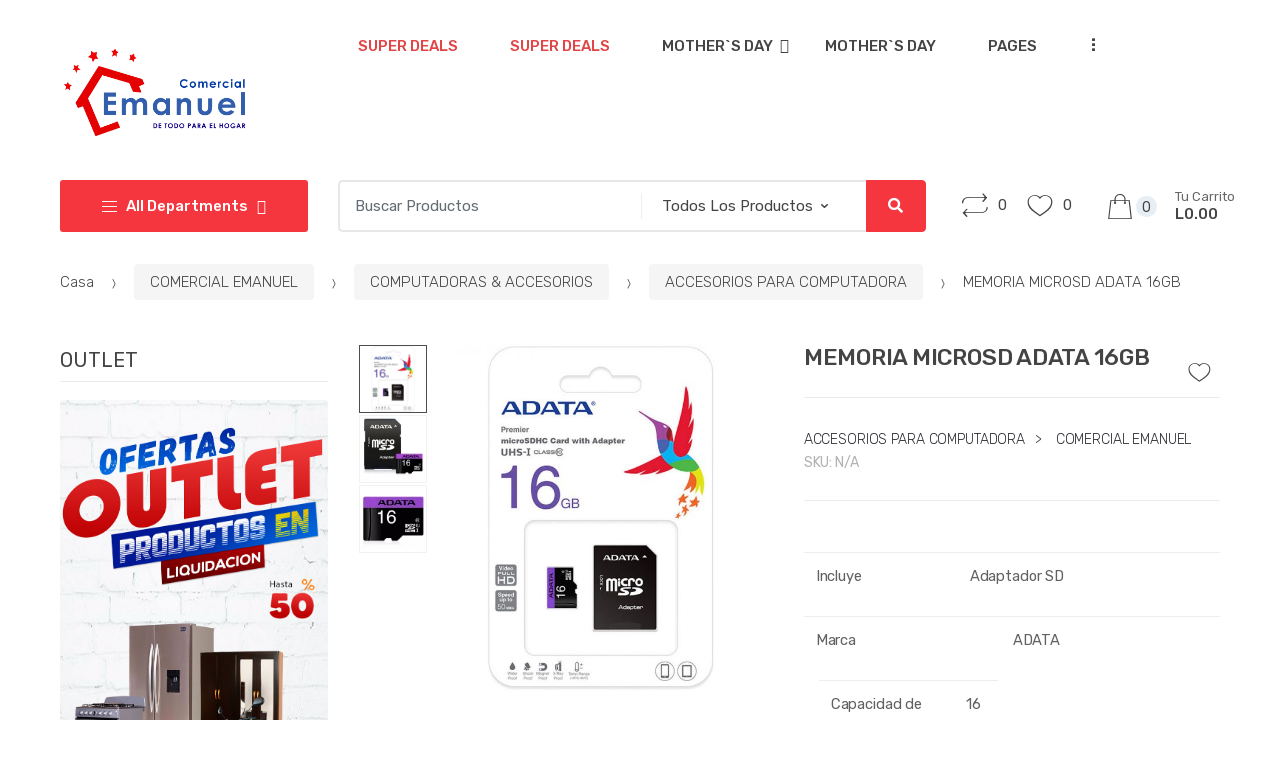

--- FILE ---
content_type: text/html; charset=UTF-8
request_url: https://comercialemanuel.com/product/memoria-microsd-adata-16gb/
body_size: 34623
content:
<!DOCTYPE html>
<html lang="es">
<head>
<meta charset="UTF-8">
<meta name="viewport" content="width=device-width, initial-scale=1, maximum-scale=1.0, user-scalable=no">
<link rel="profile" href="http://gmpg.org/xfn/11">
<link rel="pingback" href="https://comercialemanuel.com/xmlrpc.php">

				<script>document.documentElement.className = document.documentElement.className + ' yes-js js_active js'</script>
			<title>MEMORIA MICROSD ADATA 16GB &#8211; Comercial Emanuel</title>
<meta name='robots' content='max-image-preview:large' />
<script>window._wca = window._wca || [];</script>
<link rel='dns-prefetch' href='//stats.wp.com' />
<link rel='dns-prefetch' href='//fonts.googleapis.com' />
<link rel="alternate" type="application/rss+xml" title="Comercial Emanuel &raquo; Feed" href="https://comercialemanuel.com/feed/" />
<link rel="alternate" type="application/rss+xml" title="Comercial Emanuel &raquo; Feed de los comentarios" href="https://comercialemanuel.com/comments/feed/" />
<link rel="alternate" title="oEmbed (JSON)" type="application/json+oembed" href="https://comercialemanuel.com/wp-json/oembed/1.0/embed?url=https%3A%2F%2Fcomercialemanuel.com%2Fproduct%2Fmemoria-microsd-adata-16gb%2F" />
<link rel="alternate" title="oEmbed (XML)" type="text/xml+oembed" href="https://comercialemanuel.com/wp-json/oembed/1.0/embed?url=https%3A%2F%2Fcomercialemanuel.com%2Fproduct%2Fmemoria-microsd-adata-16gb%2F&#038;format=xml" />
<style id='wp-img-auto-sizes-contain-inline-css' type='text/css'>
img:is([sizes=auto i],[sizes^="auto," i]){contain-intrinsic-size:3000px 1500px}
/*# sourceURL=wp-img-auto-sizes-contain-inline-css */
</style>
<style id='wp-emoji-styles-inline-css' type='text/css'>

	img.wp-smiley, img.emoji {
		display: inline !important;
		border: none !important;
		box-shadow: none !important;
		height: 1em !important;
		width: 1em !important;
		margin: 0 0.07em !important;
		vertical-align: -0.1em !important;
		background: none !important;
		padding: 0 !important;
	}
/*# sourceURL=wp-emoji-styles-inline-css */
</style>
<link rel='stylesheet' id='wp-block-library-css' href='https://comercialemanuel.com/wp-includes/css/dist/block-library/style.min.css?ver=6.9' type='text/css' media='all' />
<link rel='stylesheet' id='wc-blocks-style-css' href='https://comercialemanuel.com/wp-content/plugins/woocommerce/assets/client/blocks/wc-blocks.css?ver=wc-9.6.3' type='text/css' media='all' />
<style id='global-styles-inline-css' type='text/css'>
:root{--wp--preset--aspect-ratio--square: 1;--wp--preset--aspect-ratio--4-3: 4/3;--wp--preset--aspect-ratio--3-4: 3/4;--wp--preset--aspect-ratio--3-2: 3/2;--wp--preset--aspect-ratio--2-3: 2/3;--wp--preset--aspect-ratio--16-9: 16/9;--wp--preset--aspect-ratio--9-16: 9/16;--wp--preset--color--black: #000000;--wp--preset--color--cyan-bluish-gray: #abb8c3;--wp--preset--color--white: #ffffff;--wp--preset--color--pale-pink: #f78da7;--wp--preset--color--vivid-red: #cf2e2e;--wp--preset--color--luminous-vivid-orange: #ff6900;--wp--preset--color--luminous-vivid-amber: #fcb900;--wp--preset--color--light-green-cyan: #7bdcb5;--wp--preset--color--vivid-green-cyan: #00d084;--wp--preset--color--pale-cyan-blue: #8ed1fc;--wp--preset--color--vivid-cyan-blue: #0693e3;--wp--preset--color--vivid-purple: #9b51e0;--wp--preset--gradient--vivid-cyan-blue-to-vivid-purple: linear-gradient(135deg,rgb(6,147,227) 0%,rgb(155,81,224) 100%);--wp--preset--gradient--light-green-cyan-to-vivid-green-cyan: linear-gradient(135deg,rgb(122,220,180) 0%,rgb(0,208,130) 100%);--wp--preset--gradient--luminous-vivid-amber-to-luminous-vivid-orange: linear-gradient(135deg,rgb(252,185,0) 0%,rgb(255,105,0) 100%);--wp--preset--gradient--luminous-vivid-orange-to-vivid-red: linear-gradient(135deg,rgb(255,105,0) 0%,rgb(207,46,46) 100%);--wp--preset--gradient--very-light-gray-to-cyan-bluish-gray: linear-gradient(135deg,rgb(238,238,238) 0%,rgb(169,184,195) 100%);--wp--preset--gradient--cool-to-warm-spectrum: linear-gradient(135deg,rgb(74,234,220) 0%,rgb(151,120,209) 20%,rgb(207,42,186) 40%,rgb(238,44,130) 60%,rgb(251,105,98) 80%,rgb(254,248,76) 100%);--wp--preset--gradient--blush-light-purple: linear-gradient(135deg,rgb(255,206,236) 0%,rgb(152,150,240) 100%);--wp--preset--gradient--blush-bordeaux: linear-gradient(135deg,rgb(254,205,165) 0%,rgb(254,45,45) 50%,rgb(107,0,62) 100%);--wp--preset--gradient--luminous-dusk: linear-gradient(135deg,rgb(255,203,112) 0%,rgb(199,81,192) 50%,rgb(65,88,208) 100%);--wp--preset--gradient--pale-ocean: linear-gradient(135deg,rgb(255,245,203) 0%,rgb(182,227,212) 50%,rgb(51,167,181) 100%);--wp--preset--gradient--electric-grass: linear-gradient(135deg,rgb(202,248,128) 0%,rgb(113,206,126) 100%);--wp--preset--gradient--midnight: linear-gradient(135deg,rgb(2,3,129) 0%,rgb(40,116,252) 100%);--wp--preset--font-size--small: 13px;--wp--preset--font-size--medium: 20px;--wp--preset--font-size--large: 36px;--wp--preset--font-size--x-large: 42px;--wp--preset--font-family--inter: "Inter", sans-serif;--wp--preset--font-family--cardo: Cardo;--wp--preset--spacing--20: 0.44rem;--wp--preset--spacing--30: 0.67rem;--wp--preset--spacing--40: 1rem;--wp--preset--spacing--50: 1.5rem;--wp--preset--spacing--60: 2.25rem;--wp--preset--spacing--70: 3.38rem;--wp--preset--spacing--80: 5.06rem;--wp--preset--shadow--natural: 6px 6px 9px rgba(0, 0, 0, 0.2);--wp--preset--shadow--deep: 12px 12px 50px rgba(0, 0, 0, 0.4);--wp--preset--shadow--sharp: 6px 6px 0px rgba(0, 0, 0, 0.2);--wp--preset--shadow--outlined: 6px 6px 0px -3px rgb(255, 255, 255), 6px 6px rgb(0, 0, 0);--wp--preset--shadow--crisp: 6px 6px 0px rgb(0, 0, 0);}:where(.is-layout-flex){gap: 0.5em;}:where(.is-layout-grid){gap: 0.5em;}body .is-layout-flex{display: flex;}.is-layout-flex{flex-wrap: wrap;align-items: center;}.is-layout-flex > :is(*, div){margin: 0;}body .is-layout-grid{display: grid;}.is-layout-grid > :is(*, div){margin: 0;}:where(.wp-block-columns.is-layout-flex){gap: 2em;}:where(.wp-block-columns.is-layout-grid){gap: 2em;}:where(.wp-block-post-template.is-layout-flex){gap: 1.25em;}:where(.wp-block-post-template.is-layout-grid){gap: 1.25em;}.has-black-color{color: var(--wp--preset--color--black) !important;}.has-cyan-bluish-gray-color{color: var(--wp--preset--color--cyan-bluish-gray) !important;}.has-white-color{color: var(--wp--preset--color--white) !important;}.has-pale-pink-color{color: var(--wp--preset--color--pale-pink) !important;}.has-vivid-red-color{color: var(--wp--preset--color--vivid-red) !important;}.has-luminous-vivid-orange-color{color: var(--wp--preset--color--luminous-vivid-orange) !important;}.has-luminous-vivid-amber-color{color: var(--wp--preset--color--luminous-vivid-amber) !important;}.has-light-green-cyan-color{color: var(--wp--preset--color--light-green-cyan) !important;}.has-vivid-green-cyan-color{color: var(--wp--preset--color--vivid-green-cyan) !important;}.has-pale-cyan-blue-color{color: var(--wp--preset--color--pale-cyan-blue) !important;}.has-vivid-cyan-blue-color{color: var(--wp--preset--color--vivid-cyan-blue) !important;}.has-vivid-purple-color{color: var(--wp--preset--color--vivid-purple) !important;}.has-black-background-color{background-color: var(--wp--preset--color--black) !important;}.has-cyan-bluish-gray-background-color{background-color: var(--wp--preset--color--cyan-bluish-gray) !important;}.has-white-background-color{background-color: var(--wp--preset--color--white) !important;}.has-pale-pink-background-color{background-color: var(--wp--preset--color--pale-pink) !important;}.has-vivid-red-background-color{background-color: var(--wp--preset--color--vivid-red) !important;}.has-luminous-vivid-orange-background-color{background-color: var(--wp--preset--color--luminous-vivid-orange) !important;}.has-luminous-vivid-amber-background-color{background-color: var(--wp--preset--color--luminous-vivid-amber) !important;}.has-light-green-cyan-background-color{background-color: var(--wp--preset--color--light-green-cyan) !important;}.has-vivid-green-cyan-background-color{background-color: var(--wp--preset--color--vivid-green-cyan) !important;}.has-pale-cyan-blue-background-color{background-color: var(--wp--preset--color--pale-cyan-blue) !important;}.has-vivid-cyan-blue-background-color{background-color: var(--wp--preset--color--vivid-cyan-blue) !important;}.has-vivid-purple-background-color{background-color: var(--wp--preset--color--vivid-purple) !important;}.has-black-border-color{border-color: var(--wp--preset--color--black) !important;}.has-cyan-bluish-gray-border-color{border-color: var(--wp--preset--color--cyan-bluish-gray) !important;}.has-white-border-color{border-color: var(--wp--preset--color--white) !important;}.has-pale-pink-border-color{border-color: var(--wp--preset--color--pale-pink) !important;}.has-vivid-red-border-color{border-color: var(--wp--preset--color--vivid-red) !important;}.has-luminous-vivid-orange-border-color{border-color: var(--wp--preset--color--luminous-vivid-orange) !important;}.has-luminous-vivid-amber-border-color{border-color: var(--wp--preset--color--luminous-vivid-amber) !important;}.has-light-green-cyan-border-color{border-color: var(--wp--preset--color--light-green-cyan) !important;}.has-vivid-green-cyan-border-color{border-color: var(--wp--preset--color--vivid-green-cyan) !important;}.has-pale-cyan-blue-border-color{border-color: var(--wp--preset--color--pale-cyan-blue) !important;}.has-vivid-cyan-blue-border-color{border-color: var(--wp--preset--color--vivid-cyan-blue) !important;}.has-vivid-purple-border-color{border-color: var(--wp--preset--color--vivid-purple) !important;}.has-vivid-cyan-blue-to-vivid-purple-gradient-background{background: var(--wp--preset--gradient--vivid-cyan-blue-to-vivid-purple) !important;}.has-light-green-cyan-to-vivid-green-cyan-gradient-background{background: var(--wp--preset--gradient--light-green-cyan-to-vivid-green-cyan) !important;}.has-luminous-vivid-amber-to-luminous-vivid-orange-gradient-background{background: var(--wp--preset--gradient--luminous-vivid-amber-to-luminous-vivid-orange) !important;}.has-luminous-vivid-orange-to-vivid-red-gradient-background{background: var(--wp--preset--gradient--luminous-vivid-orange-to-vivid-red) !important;}.has-very-light-gray-to-cyan-bluish-gray-gradient-background{background: var(--wp--preset--gradient--very-light-gray-to-cyan-bluish-gray) !important;}.has-cool-to-warm-spectrum-gradient-background{background: var(--wp--preset--gradient--cool-to-warm-spectrum) !important;}.has-blush-light-purple-gradient-background{background: var(--wp--preset--gradient--blush-light-purple) !important;}.has-blush-bordeaux-gradient-background{background: var(--wp--preset--gradient--blush-bordeaux) !important;}.has-luminous-dusk-gradient-background{background: var(--wp--preset--gradient--luminous-dusk) !important;}.has-pale-ocean-gradient-background{background: var(--wp--preset--gradient--pale-ocean) !important;}.has-electric-grass-gradient-background{background: var(--wp--preset--gradient--electric-grass) !important;}.has-midnight-gradient-background{background: var(--wp--preset--gradient--midnight) !important;}.has-small-font-size{font-size: var(--wp--preset--font-size--small) !important;}.has-medium-font-size{font-size: var(--wp--preset--font-size--medium) !important;}.has-large-font-size{font-size: var(--wp--preset--font-size--large) !important;}.has-x-large-font-size{font-size: var(--wp--preset--font-size--x-large) !important;}
/*# sourceURL=global-styles-inline-css */
</style>

<style id='classic-theme-styles-inline-css' type='text/css'>
/*! This file is auto-generated */
.wp-block-button__link{color:#fff;background-color:#32373c;border-radius:9999px;box-shadow:none;text-decoration:none;padding:calc(.667em + 2px) calc(1.333em + 2px);font-size:1.125em}.wp-block-file__button{background:#32373c;color:#fff;text-decoration:none}
/*# sourceURL=/wp-includes/css/classic-themes.min.css */
</style>
<link rel='stylesheet' id='photoswipe-css' href='https://comercialemanuel.com/wp-content/plugins/woocommerce/assets/css/photoswipe/photoswipe.min.css?ver=9.6.3' type='text/css' media='all' />
<link rel='stylesheet' id='photoswipe-default-skin-css' href='https://comercialemanuel.com/wp-content/plugins/woocommerce/assets/css/photoswipe/default-skin/default-skin.min.css?ver=9.6.3' type='text/css' media='all' />
<style id='woocommerce-inline-inline-css' type='text/css'>
.woocommerce form .form-row .required { visibility: visible; }
/*# sourceURL=woocommerce-inline-inline-css */
</style>
<link rel='stylesheet' id='jquery-colorbox-css' href='https://comercialemanuel.com/wp-content/plugins/yith-woocommerce-compare/assets/css/colorbox.css?ver=1.4.21' type='text/css' media='all' />
<link rel='stylesheet' id='jquery-selectBox-css' href='https://comercialemanuel.com/wp-content/plugins/yith-woocommerce-wishlist/assets/css/jquery.selectBox.css?ver=1.2.0' type='text/css' media='all' />
<link rel='stylesheet' id='woocommerce_prettyPhoto_css-css' href='//comercialemanuel.com/wp-content/plugins/woocommerce/assets/css/prettyPhoto.css?ver=3.1.6' type='text/css' media='all' />
<link rel='stylesheet' id='yith-wcwl-main-css' href='https://comercialemanuel.com/wp-content/plugins/yith-woocommerce-wishlist/assets/css/style.css?ver=4.2.0' type='text/css' media='all' />
<style id='yith-wcwl-main-inline-css' type='text/css'>
 :root { --rounded-corners-radius: 16px; --add-to-cart-rounded-corners-radius: 16px; --color-headers-background: #F4F4F4; --feedback-duration: 3s } 
 :root { --rounded-corners-radius: 16px; --add-to-cart-rounded-corners-radius: 16px; --color-headers-background: #F4F4F4; --feedback-duration: 3s } 
/*# sourceURL=yith-wcwl-main-inline-css */
</style>
<link rel='stylesheet' id='brands-styles-css' href='https://comercialemanuel.com/wp-content/plugins/woocommerce/assets/css/brands.css?ver=9.6.3' type='text/css' media='all' />
<link rel='stylesheet' id='techmarket-bootstrap-css' href='https://comercialemanuel.com/wp-content/themes/techmarket/assets/css/bootstrap.min.css?ver=1.4.21' type='text/css' media='all' />
<link rel='stylesheet' id='fontawesome-css' href='https://comercialemanuel.com/wp-content/themes/techmarket/assets/vendors/fontawesome/css/all.min.css?ver=1.4.21' type='text/css' media='all' />
<link rel='stylesheet' id='techmarket-animate-css' href='https://comercialemanuel.com/wp-content/themes/techmarket/assets/css/animate.min.css?ver=1.4.21' type='text/css' media='all' />
<link rel='stylesheet' id='techmarket-style-css' href='https://comercialemanuel.com/wp-content/themes/techmarket/style.min.css?ver=1.4.21' type='text/css' media='all' />
<link rel='stylesheet' id='techmarket-woocommerce-style-css' href='https://comercialemanuel.com/wp-content/themes/techmarket/assets/css/woocommerce/woocommerce.css?ver=1.4.21' type='text/css' media='all' />
<link rel='stylesheet' id='techmarket-color-css' href='https://comercialemanuel.com/wp-content/themes/techmarket/assets/css/color/red.css?ver=1.4.21' type='text/css' media='all' />
<link rel='stylesheet' id='techmarket-fonts-css' href='//fonts.googleapis.com/css?family=Rubik:300,400,400i,500,500i,900,900i&#038;subset=latin%2Clatin-ext' type='text/css' media='all' />
<link rel='stylesheet' id='techmarket-icons-css' href='https://comercialemanuel.com/wp-content/themes/techmarket/assets/css/font-techmarket.min.css?ver=1.4.21' type='text/css' media='all' />
<link rel='stylesheet' id='techmarket-jetpack-style-css' href='https://comercialemanuel.com/wp-content/themes/techmarket/assets/css/jetpack/jetpack.css?ver=1.4.21' type='text/css' media='all' />
<link rel='stylesheet' id='techmarket-woocommerce-brands-style-css' href='https://comercialemanuel.com/wp-content/themes/techmarket/assets/css/woocommerce/extensions/brands.css?ver=6.9' type='text/css' media='all' />
<link rel='stylesheet' id='techmarket-child-style-css' href='https://comercialemanuel.com/wp-content/themes/techmarket-child/style.css?ver=6.9' type='text/css' media='all' />
<script type="text/javascript" src="https://comercialemanuel.com/wp-includes/js/jquery/jquery.min.js?ver=3.7.1" id="jquery-core-js"></script>
<script type="text/javascript" src="https://comercialemanuel.com/wp-includes/js/jquery/jquery-migrate.min.js?ver=3.4.1" id="jquery-migrate-js"></script>
<script type="text/javascript" src="https://comercialemanuel.com/wp-content/plugins/woocommerce/assets/js/jquery-blockui/jquery.blockUI.min.js?ver=2.7.0-wc.9.6.3" id="jquery-blockui-js" data-wp-strategy="defer"></script>
<script type="text/javascript" id="wc-add-to-cart-js-extra">
/* <![CDATA[ */
var wc_add_to_cart_params = {"ajax_url":"/wp-admin/admin-ajax.php","wc_ajax_url":"/?wc-ajax=%%endpoint%%","i18n_view_cart":"Ver carrito","cart_url":"https://comercialemanuel.com/cart-2/","is_cart":"","cart_redirect_after_add":"no"};
//# sourceURL=wc-add-to-cart-js-extra
/* ]]> */
</script>
<script type="text/javascript" src="https://comercialemanuel.com/wp-content/plugins/woocommerce/assets/js/frontend/add-to-cart.min.js?ver=9.6.3" id="wc-add-to-cart-js" data-wp-strategy="defer"></script>
<script type="text/javascript" src="https://comercialemanuel.com/wp-content/plugins/woocommerce/assets/js/zoom/jquery.zoom.min.js?ver=1.7.21-wc.9.6.3" id="zoom-js" defer="defer" data-wp-strategy="defer"></script>
<script type="text/javascript" src="https://comercialemanuel.com/wp-content/plugins/woocommerce/assets/js/photoswipe/photoswipe.min.js?ver=4.1.1-wc.9.6.3" id="photoswipe-js" defer="defer" data-wp-strategy="defer"></script>
<script type="text/javascript" src="https://comercialemanuel.com/wp-content/plugins/woocommerce/assets/js/photoswipe/photoswipe-ui-default.min.js?ver=4.1.1-wc.9.6.3" id="photoswipe-ui-default-js" defer="defer" data-wp-strategy="defer"></script>
<script type="text/javascript" id="wc-single-product-js-extra">
/* <![CDATA[ */
var wc_single_product_params = {"i18n_required_rating_text":"Por favor elige una puntuaci\u00f3n","i18n_product_gallery_trigger_text":"Ver galer\u00eda de im\u00e1genes a pantalla completa","review_rating_required":"yes","flexslider":{"rtl":false,"animation":"slide","smoothHeight":true,"directionNav":false,"controlNav":"thumbnails","slideshow":false,"animationSpeed":500,"animationLoop":false,"allowOneSlide":false},"zoom_enabled":"1","zoom_options":[],"photoswipe_enabled":"1","photoswipe_options":{"shareEl":false,"closeOnScroll":false,"history":false,"hideAnimationDuration":0,"showAnimationDuration":0},"flexslider_enabled":""};
//# sourceURL=wc-single-product-js-extra
/* ]]> */
</script>
<script type="text/javascript" src="https://comercialemanuel.com/wp-content/plugins/woocommerce/assets/js/frontend/single-product.min.js?ver=9.6.3" id="wc-single-product-js" defer="defer" data-wp-strategy="defer"></script>
<script type="text/javascript" src="https://comercialemanuel.com/wp-content/plugins/woocommerce/assets/js/js-cookie/js.cookie.min.js?ver=2.1.4-wc.9.6.3" id="js-cookie-js" defer="defer" data-wp-strategy="defer"></script>
<script type="text/javascript" id="woocommerce-js-extra">
/* <![CDATA[ */
var woocommerce_params = {"ajax_url":"/wp-admin/admin-ajax.php","wc_ajax_url":"/?wc-ajax=%%endpoint%%"};
//# sourceURL=woocommerce-js-extra
/* ]]> */
</script>
<script type="text/javascript" src="https://comercialemanuel.com/wp-content/plugins/woocommerce/assets/js/frontend/woocommerce.min.js?ver=9.6.3" id="woocommerce-js" defer="defer" data-wp-strategy="defer"></script>
<script type="text/javascript" src="https://comercialemanuel.com/wp-content/plugins/js_composer/assets/js/vendors/woocommerce-add-to-cart.js?ver=6.7.0" id="vc_woocommerce-add-to-cart-js-js"></script>
<script type="text/javascript" id="WCPAY_ASSETS-js-extra">
/* <![CDATA[ */
var wcpayAssets = {"url":"https://comercialemanuel.com/wp-content/plugins/woocommerce-payments/dist/"};
//# sourceURL=WCPAY_ASSETS-js-extra
/* ]]> */
</script>
<script type="text/javascript" src="https://stats.wp.com/s-202605.js" id="woocommerce-analytics-js" defer="defer" data-wp-strategy="defer"></script>
<link rel="https://api.w.org/" href="https://comercialemanuel.com/wp-json/" /><link rel="alternate" title="JSON" type="application/json" href="https://comercialemanuel.com/wp-json/wp/v2/product/7884" /><link rel="EditURI" type="application/rsd+xml" title="RSD" href="https://comercialemanuel.com/xmlrpc.php?rsd" />
<meta name="generator" content="WordPress 6.9" />
<meta name="generator" content="WooCommerce 9.6.3" />
<link rel="canonical" href="https://comercialemanuel.com/product/memoria-microsd-adata-16gb/" />
<link rel='shortlink' href='https://comercialemanuel.com/?p=7884' />
<meta name="generator" content="Redux 4.5.6" />	<style>img#wpstats{display:none}</style>
			<noscript><style>.woocommerce-product-gallery{ opacity: 1 !important; }</style></noscript>
	<meta name="generator" content="Elementor 3.27.4; features: e_font_icon_svg, additional_custom_breakpoints, e_element_cache; settings: css_print_method-external, google_font-enabled, font_display-swap">
<style type="text/css">.recentcomments a{display:inline !important;padding:0 !important;margin:0 !important;}</style>			<style>
				.e-con.e-parent:nth-of-type(n+4):not(.e-lazyloaded):not(.e-no-lazyload),
				.e-con.e-parent:nth-of-type(n+4):not(.e-lazyloaded):not(.e-no-lazyload) * {
					background-image: none !important;
				}
				@media screen and (max-height: 1024px) {
					.e-con.e-parent:nth-of-type(n+3):not(.e-lazyloaded):not(.e-no-lazyload),
					.e-con.e-parent:nth-of-type(n+3):not(.e-lazyloaded):not(.e-no-lazyload) * {
						background-image: none !important;
					}
				}
				@media screen and (max-height: 640px) {
					.e-con.e-parent:nth-of-type(n+2):not(.e-lazyloaded):not(.e-no-lazyload),
					.e-con.e-parent:nth-of-type(n+2):not(.e-lazyloaded):not(.e-no-lazyload) * {
						background-image: none !important;
					}
				}
			</style>
			<meta name="generator" content="Powered by WPBakery Page Builder - drag and drop page builder for WordPress."/>
<meta name="generator" content="Powered by Slider Revolution 6.7.28 - responsive, Mobile-Friendly Slider Plugin for WordPress with comfortable drag and drop interface." />
<style class='wp-fonts-local' type='text/css'>
@font-face{font-family:Inter;font-style:normal;font-weight:300 900;font-display:fallback;src:url('https://comercialemanuel.com/wp-content/plugins/woocommerce/assets/fonts/Inter-VariableFont_slnt,wght.woff2') format('woff2');font-stretch:normal;}
@font-face{font-family:Cardo;font-style:normal;font-weight:400;font-display:fallback;src:url('https://comercialemanuel.com/wp-content/plugins/woocommerce/assets/fonts/cardo_normal_400.woff2') format('woff2');}
</style>
<link rel="icon" href="https://comercialemanuel.com/wp-content/uploads/2021/12/cropped-logo-pequeno-web-32x32.png" sizes="32x32" />
<link rel="icon" href="https://comercialemanuel.com/wp-content/uploads/2021/12/cropped-logo-pequeno-web-192x192.png" sizes="192x192" />
<link rel="apple-touch-icon" href="https://comercialemanuel.com/wp-content/uploads/2021/12/cropped-logo-pequeno-web-180x180.png" />
<meta name="msapplication-TileImage" content="https://comercialemanuel.com/wp-content/uploads/2021/12/cropped-logo-pequeno-web-270x270.png" />
<script data-jetpack-boost="ignore">function setREVStartSize(e){
			//window.requestAnimationFrame(function() {
				window.RSIW = window.RSIW===undefined ? window.innerWidth : window.RSIW;
				window.RSIH = window.RSIH===undefined ? window.innerHeight : window.RSIH;
				try {
					var pw = document.getElementById(e.c).parentNode.offsetWidth,
						newh;
					pw = pw===0 || isNaN(pw) || (e.l=="fullwidth" || e.layout=="fullwidth") ? window.RSIW : pw;
					e.tabw = e.tabw===undefined ? 0 : parseInt(e.tabw);
					e.thumbw = e.thumbw===undefined ? 0 : parseInt(e.thumbw);
					e.tabh = e.tabh===undefined ? 0 : parseInt(e.tabh);
					e.thumbh = e.thumbh===undefined ? 0 : parseInt(e.thumbh);
					e.tabhide = e.tabhide===undefined ? 0 : parseInt(e.tabhide);
					e.thumbhide = e.thumbhide===undefined ? 0 : parseInt(e.thumbhide);
					e.mh = e.mh===undefined || e.mh=="" || e.mh==="auto" ? 0 : parseInt(e.mh,0);
					if(e.layout==="fullscreen" || e.l==="fullscreen")
						newh = Math.max(e.mh,window.RSIH);
					else{
						e.gw = Array.isArray(e.gw) ? e.gw : [e.gw];
						for (var i in e.rl) if (e.gw[i]===undefined || e.gw[i]===0) e.gw[i] = e.gw[i-1];
						e.gh = e.el===undefined || e.el==="" || (Array.isArray(e.el) && e.el.length==0)? e.gh : e.el;
						e.gh = Array.isArray(e.gh) ? e.gh : [e.gh];
						for (var i in e.rl) if (e.gh[i]===undefined || e.gh[i]===0) e.gh[i] = e.gh[i-1];
											
						var nl = new Array(e.rl.length),
							ix = 0,
							sl;
						e.tabw = e.tabhide>=pw ? 0 : e.tabw;
						e.thumbw = e.thumbhide>=pw ? 0 : e.thumbw;
						e.tabh = e.tabhide>=pw ? 0 : e.tabh;
						e.thumbh = e.thumbhide>=pw ? 0 : e.thumbh;
						for (var i in e.rl) nl[i] = e.rl[i]<window.RSIW ? 0 : e.rl[i];
						sl = nl[0];
						for (var i in nl) if (sl>nl[i] && nl[i]>0) { sl = nl[i]; ix=i;}
						var m = pw>(e.gw[ix]+e.tabw+e.thumbw) ? 1 : (pw-(e.tabw+e.thumbw)) / (e.gw[ix]);
						newh =  (e.gh[ix] * m) + (e.tabh + e.thumbh);
					}
					var el = document.getElementById(e.c);
					if (el!==null && el) el.style.height = newh+"px";
					el = document.getElementById(e.c+"_wrapper");
					if (el!==null && el) {
						el.style.height = newh+"px";
						el.style.display = "block";
					}
				} catch(e){
					console.log("Failure at Presize of Slider:" + e)
				}
			//});
		  };</script>
<noscript><style> .wpb_animate_when_almost_visible { opacity: 1; }</style></noscript><link rel='stylesheet' id='rs-plugin-settings-css' href='//comercialemanuel.com/wp-content/plugins/revslider/sr6/assets/css/rs6.css?ver=6.7.28' type='text/css' media='all' />
<style id='rs-plugin-settings-inline-css' type='text/css'>
#rs-demo-id {}
/*# sourceURL=rs-plugin-settings-inline-css */
</style>
<link rel='stylesheet' id='wpforms-classic-full-css' href='https://comercialemanuel.com/wp-content/plugins/wpforms-lite/assets/css/frontend/classic/wpforms-full.min.css?ver=1.9.3.2' type='text/css' media='all' />
</head>

<body class="wp-singular product-template-default single single-product postid-7884 wp-custom-logo wp-theme-techmarket wp-child-theme-techmarket-child theme-techmarket woocommerce woocommerce-page woocommerce-no-js group-blog left-sidebar normal can-uppercase user-not-logged-in woocommerce-active wpb-js-composer js-comp-ver-6.7.0 vc_responsive elementor-default elementor-kit-13779">
<div id="page" class="hfeed site">
			<a class="skip-link screen-reader-text" href="#site-navigation">Saltar a la navegación</a>
		<a class="skip-link screen-reader-text" href="#content">Saltar al contenido</a>
				<div class="top-bar top-bar-v1">
			<div class="col-full">
							</div>
		</div>
		
	<header id="masthead" class="site-header header-v1" style="background-image: none; ">

		<div class="col-full desktop-only">

					<div class="row">
				<div class="site-branding">
			<a href="https://comercialemanuel.com/" class="custom-logo-link" rel="home"><img fetchpriority="high" fetchpriority="high" width="4000" height="2500" src="https://comercialemanuel.com/wp-content/uploads/2021/12/logo-PNG.png" class="custom-logo" alt="Comercial Emanuel" decoding="async" srcset="https://comercialemanuel.com/wp-content/uploads/2021/12/logo-PNG.png 4000w, https://comercialemanuel.com/wp-content/uploads/2021/12/logo-PNG-300x188.png 300w, https://comercialemanuel.com/wp-content/uploads/2021/12/logo-PNG-1024x640.png 1024w, https://comercialemanuel.com/wp-content/uploads/2021/12/logo-PNG-768x480.png 768w, https://comercialemanuel.com/wp-content/uploads/2021/12/logo-PNG-1536x960.png 1536w, https://comercialemanuel.com/wp-content/uploads/2021/12/logo-PNG-2048x1280.png 2048w, https://comercialemanuel.com/wp-content/uploads/2021/12/logo-PNG-600x375.png 600w" sizes="(max-width: 4000px) 100vw, 4000px" /></a>		</div>
				<nav id="primary-navigation" class="primary-navigation" aria-label="Navegación Principal" data-nav="flex-menu">
			<ul id="menu-primary-menu" class="nav yamm"><li itemscope="itemscope" itemtype="https://www.schema.org/SiteNavigationElement" id="primary-menu-item-2687" class="sale-clr yamm-fw menu-item menu-item-type-custom menu-item-object-custom menu-item-2687 animate-dropdown"><a title="Super deals" href="#">Super deals</a></li>
<li itemscope="itemscope" itemtype="https://www.schema.org/SiteNavigationElement" id="primary-menu-item-13858" class="sale-clr yamm-fw menu-item menu-item-type-custom menu-item-object-custom menu-item-13858 animate-dropdown"><a title="Super deals" href="#">Super deals</a></li>
<li itemscope="itemscope" itemtype="https://www.schema.org/SiteNavigationElement" id="primary-menu-item-2688" class="menu-item menu-item-type-custom menu-item-object-custom menu-item-has-children menu-item-2688 animate-dropdown dropdown"><a title="Mother`s Day" data-toggle="dropdown" class="dropdown-toggle" aria-haspopup="true" href="#">Mother`s Day <span class="caret"></span></a>
<ul role="menu" class=" dropdown-menu" >
	<li itemscope="itemscope" itemtype="https://www.schema.org/SiteNavigationElement" id="primary-menu-item-2738" class="menu-item menu-item-type-post_type menu-item-object-page menu-item-2738 animate-dropdown"><a title="Compare" href="https://comercialemanuel.com/compare-2/">Compare</a></li>
	<li itemscope="itemscope" itemtype="https://www.schema.org/SiteNavigationElement" id="primary-menu-item-2739" class="menu-item menu-item-type-post_type menu-item-object-page menu-item-2739 animate-dropdown"><a title="My account" href="https://comercialemanuel.com/my-account-3/">My account</a></li>
</ul>
</li>
<li itemscope="itemscope" itemtype="https://www.schema.org/SiteNavigationElement" id="primary-menu-item-13859" class="menu-item menu-item-type-custom menu-item-object-custom menu-item-13859 animate-dropdown"><a title="Mother`s Day" href="#">Mother`s Day</a></li>
<li itemscope="itemscope" itemtype="https://www.schema.org/SiteNavigationElement" id="primary-menu-item-2689" class="yamm-hfw menu-item menu-item-type-custom menu-item-object-custom menu-item-2689 animate-dropdown"><a title="Pages" href="#">Pages</a></li>
<li itemscope="itemscope" itemtype="https://www.schema.org/SiteNavigationElement" id="primary-menu-item-2690" class="menu-item menu-item-type-custom menu-item-object-custom menu-item-2690 animate-dropdown"><a title="Logitech Sale" href="#">Logitech Sale</a></li>
<li itemscope="itemscope" itemtype="https://www.schema.org/SiteNavigationElement" id="primary-menu-item-2691" class="menu-item menu-item-type-custom menu-item-object-custom menu-item-2691 animate-dropdown"><a title="Headphones Sale" href="#">Headphones Sale</a></li>
<li itemscope="itemscope" itemtype="https://www.schema.org/SiteNavigationElement" id="primary-menu-item-13860" class="yamm-fw menu-item menu-item-type-custom menu-item-object-custom menu-item-13860 animate-dropdown"><a title="Pages" href="#">Pages</a></li>
<li itemscope="itemscope" itemtype="https://www.schema.org/SiteNavigationElement" id="primary-menu-item-13861" class="menu-item menu-item-type-custom menu-item-object-custom menu-item-13861 animate-dropdown"><a title="Logitech Sale" href="#">Logitech Sale</a></li>
<li itemscope="itemscope" itemtype="https://www.schema.org/SiteNavigationElement" id="primary-menu-item-13862" class="menu-item menu-item-type-custom menu-item-object-custom menu-item-13862 animate-dropdown"><a title="Headphones Sale" href="#">Headphones Sale</a></li>
<li itemscope="itemscope" itemtype="https://www.schema.org/SiteNavigationElement" id="primary-menu-item-13903" class="menu-item menu-item-type-post_type menu-item-object-page menu-item-13903 animate-dropdown"><a title="Wishlist" href="https://comercialemanuel.com/wishlist-2-2/">Wishlist</a></li>
<li itemscope="itemscope" itemtype="https://www.schema.org/SiteNavigationElement" id="primary-menu-item-2775" class="menu-item menu-item-type-post_type menu-item-object-page menu-item-2775 animate-dropdown"><a title="Compare" href="https://comercialemanuel.com/compare-3/">Compare</a></li>
<li itemscope="itemscope" itemtype="https://www.schema.org/SiteNavigationElement" id="primary-menu-item-2776" class="menu-item menu-item-type-post_type menu-item-object-page menu-item-2776 animate-dropdown"><a title="About Us" href="https://comercialemanuel.com/about-us-2/">About Us</a></li>
<li itemscope="itemscope" itemtype="https://www.schema.org/SiteNavigationElement" id="primary-menu-item-13904" class="menu-item menu-item-type-post_type menu-item-object-page menu-item-13904 animate-dropdown"><a title="Track Order" href="https://comercialemanuel.com/track-order/">Track Order</a></li>
<li class="techmarket-flex-more-menu-item dropdown"><a title="..." href="#" data-toggle="dropdown" class="dropdown-toggle">...</a><ul class="overflow-items dropdown-menu"></ul></li></ul>		</nav><!-- #site-navigation -->
				<nav id="secondary-navigation" class="secondary-navigation" aria-label="Navegación Secundaria" data-nav="flex-menu">
			<ul id="menu-secondary-menu" class="nav"><li itemscope="itemscope" itemtype="https://www.schema.org/SiteNavigationElement" id="secondary-menu-item-2680" class="menu-item menu-item-type-custom menu-item-object-custom menu-item-2680 animate-dropdown"><a title="Rastrea tu orden" href="#">Rastrea tu orden</a></li>
<li itemscope="itemscope" itemtype="https://www.schema.org/SiteNavigationElement" id="secondary-menu-item-13863" class="menu-item menu-item-type-custom menu-item-object-custom menu-item-13863 animate-dropdown"><a title="Track Your Order" href="#">Track Your Order</a></li>
<li itemscope="itemscope" itemtype="https://www.schema.org/SiteNavigationElement" id="secondary-menu-item-2681" class="menu-item menu-item-type-custom menu-item-object-custom menu-item-has-children menu-item-2681 animate-dropdown dropdown"><a title="Dollar (US)" data-toggle="dropdown" class="dropdown-toggle" aria-haspopup="true" href="#">Dollar (US) <span class="caret"></span></a>
<ul role="menu" class=" dropdown-menu" >
	<li itemscope="itemscope" itemtype="https://www.schema.org/SiteNavigationElement" id="secondary-menu-item-2682" class="menu-item menu-item-type-custom menu-item-object-custom menu-item-2682 animate-dropdown"><a title="AUD" href="#">AUD</a></li>
	<li itemscope="itemscope" itemtype="https://www.schema.org/SiteNavigationElement" id="secondary-menu-item-2683" class="menu-item menu-item-type-custom menu-item-object-custom menu-item-2683 animate-dropdown"><a title="INR" href="#">INR</a></li>
	<li itemscope="itemscope" itemtype="https://www.schema.org/SiteNavigationElement" id="secondary-menu-item-2684" class="menu-item menu-item-type-custom menu-item-object-custom menu-item-2684 animate-dropdown"><a title="AED" href="#">AED</a></li>
	<li itemscope="itemscope" itemtype="https://www.schema.org/SiteNavigationElement" id="secondary-menu-item-2685" class="menu-item menu-item-type-custom menu-item-object-custom menu-item-2685 animate-dropdown"><a title="SGD" href="#">SGD</a></li>
</ul>
</li>
<li itemscope="itemscope" itemtype="https://www.schema.org/SiteNavigationElement" id="secondary-menu-item-13864" class="menu-item menu-item-type-custom menu-item-object-custom menu-item-13864 animate-dropdown"><a title="Dollar (US)" href="#">Dollar (US)</a></li>
<li itemscope="itemscope" itemtype="https://www.schema.org/SiteNavigationElement" id="secondary-menu-item-13865" class="menu-item menu-item-type-custom menu-item-object-custom menu-item-13865 animate-dropdown"><a title="AUD" href="#">AUD</a></li>
<li itemscope="itemscope" itemtype="https://www.schema.org/SiteNavigationElement" id="secondary-menu-item-13866" class="menu-item menu-item-type-custom menu-item-object-custom menu-item-13866 animate-dropdown"><a title="INR" href="#">INR</a></li>
<li itemscope="itemscope" itemtype="https://www.schema.org/SiteNavigationElement" id="secondary-menu-item-13867" class="menu-item menu-item-type-custom menu-item-object-custom menu-item-13867 animate-dropdown"><a title="AED" href="#">AED</a></li>
<li itemscope="itemscope" itemtype="https://www.schema.org/SiteNavigationElement" id="secondary-menu-item-13868" class="menu-item menu-item-type-custom menu-item-object-custom menu-item-13868 animate-dropdown"><a title="SGD" href="#">SGD</a></li>
<li class="menu-item"><a title="Registrarse o iniciar sesión" href="https://comercialemanuel.com/my-account-2/"><i class="tm tm-login-register"></i>Registrarse o iniciar sesión</a></li><li class="techmarket-flex-more-menu-item dropdown"><a title="..." href="#" data-toggle="dropdown" class="dropdown-toggle">...</a><ul class="overflow-items dropdown-menu"></ul></li></ul>		</nav><!-- #secondary-navigation -->
				</div><!-- /.row -->
				<div class="row">
				<div id="departments-menu" class="dropdown departments-menu">
						<button class="btn dropdown-toggle btn-block" type="button" data-toggle="dropdown" aria-haspopup="true" aria-expanded="false"><i class="tm tm-departments-thin"></i><span>All Departments</span></button>
			<ul id="menu-departments-menu" class="dropdown-menu yamm departments-menu-dropdown"><li itemscope="itemscope" itemtype="https://www.schema.org/SiteNavigationElement" id="departments-menu-menu-item-2625" class="highlight menu-item menu-item-type-custom menu-item-object-custom menu-item-2625 animate-dropdown"><a title="Value of the Day" href="#">Value of the Day</a></li>
<li itemscope="itemscope" itemtype="https://www.schema.org/SiteNavigationElement" id="departments-menu-menu-item-2692" class="highlight menu-item menu-item-type-custom menu-item-object-custom menu-item-2692 animate-dropdown"><a title="Value of the Day" href="#">Value of the Day</a></li>
<li itemscope="itemscope" itemtype="https://www.schema.org/SiteNavigationElement" id="departments-menu-menu-item-2626" class="highlight menu-item menu-item-type-custom menu-item-object-custom menu-item-2626 animate-dropdown"><a title="Top 100 Offers" href="#">Top 100 Offers</a></li>
<li itemscope="itemscope" itemtype="https://www.schema.org/SiteNavigationElement" id="departments-menu-menu-item-2693" class="highlight menu-item menu-item-type-custom menu-item-object-custom menu-item-2693 animate-dropdown"><a title="Top 100 Offers" href="#">Top 100 Offers</a></li>
<li itemscope="itemscope" itemtype="https://www.schema.org/SiteNavigationElement" id="departments-menu-menu-item-2627" class="highlight menu-item menu-item-type-custom menu-item-object-custom menu-item-2627 animate-dropdown"><a title="New Arrivals" href="#">New Arrivals</a></li>
<li itemscope="itemscope" itemtype="https://www.schema.org/SiteNavigationElement" id="departments-menu-menu-item-2694" class="highlight menu-item menu-item-type-custom menu-item-object-custom menu-item-2694 animate-dropdown"><a title="New Arrivals" href="#">New Arrivals</a></li>
<li itemscope="itemscope" itemtype="https://www.schema.org/SiteNavigationElement" id="departments-menu-menu-item-2695" class="yamm-tfw menu-item menu-item-type-custom menu-item-object-custom menu-item-2695 animate-dropdown"><a title="Food &amp; Beverage" href="#">Food &#038; Beverage</a></li>
<li itemscope="itemscope" itemtype="https://www.schema.org/SiteNavigationElement" id="departments-menu-menu-item-13849" class="yamm-tfw menu-item menu-item-type-custom menu-item-object-custom menu-item-13849 animate-dropdown"><a title="Computers &amp; Laptops" href="#">Computers &#038; Laptops</a></li>
<li itemscope="itemscope" itemtype="https://www.schema.org/SiteNavigationElement" id="departments-menu-menu-item-2696" class="yamm-tfw menu-item menu-item-type-custom menu-item-object-custom menu-item-2696 animate-dropdown"><a title="Vitamins &amp; Supplements" href="#">Vitamins &#038; Supplements</a></li>
<li itemscope="itemscope" itemtype="https://www.schema.org/SiteNavigationElement" id="departments-menu-menu-item-13850" class="yamm-tfw menu-item menu-item-type-custom menu-item-object-custom menu-item-13850 animate-dropdown"><a title="Cameras &amp; Photo" href="#">Cameras &#038; Photo</a></li>
<li itemscope="itemscope" itemtype="https://www.schema.org/SiteNavigationElement" id="departments-menu-menu-item-2697" class="yamm-tfw menu-item menu-item-type-custom menu-item-object-custom menu-item-2697 animate-dropdown"><a title="Beauty &amp; Personal Care" href="#">Beauty &#038; Personal Care</a></li>
<li itemscope="itemscope" itemtype="https://www.schema.org/SiteNavigationElement" id="departments-menu-menu-item-13851" class="yamm-tfw menu-item menu-item-type-custom menu-item-object-custom menu-item-13851 animate-dropdown"><a title="Smart Phones &amp; Tablets" href="#">Smart Phones &#038; Tablets</a></li>
<li itemscope="itemscope" itemtype="https://www.schema.org/SiteNavigationElement" id="departments-menu-menu-item-2698" class="yamm-tfw menu-item menu-item-type-custom menu-item-object-custom menu-item-has-children menu-item-2698 animate-dropdown dropdown-submenu"><a title="Sports &amp; Fitness" data-toggle="dropdown" class="dropdown-toggle" aria-haspopup="true" href="#">Sports &#038; Fitness <span class="caret"></span></a>
<ul role="menu" class=" dropdown-menu" >
	<li itemscope="itemscope" itemtype="https://www.schema.org/SiteNavigationElement" id="departments-menu-menu-item-2826" class="menu-item menu-item-type-post_type menu-item-object-static_block menu-item-2826 animate-dropdown"><div class="yamm-content"></div></li>
</ul>
</li>
<li itemscope="itemscope" itemtype="https://www.schema.org/SiteNavigationElement" id="departments-menu-menu-item-13852" class="yamm-tfw menu-item menu-item-type-custom menu-item-object-custom menu-item-13852 animate-dropdown"><a title="Video Games &amp; Consoles" href="#">Video Games &#038; Consoles</a></li>
<li itemscope="itemscope" itemtype="https://www.schema.org/SiteNavigationElement" id="departments-menu-menu-item-2699" class="yamm-tfw menu-item menu-item-type-custom menu-item-object-custom menu-item-2699 animate-dropdown"><a title="Herbs &amp; Botanicals" href="#">Herbs &#038; Botanicals</a></li>
<li itemscope="itemscope" itemtype="https://www.schema.org/SiteNavigationElement" id="departments-menu-menu-item-13853" class="yamm-tfw menu-item menu-item-type-custom menu-item-object-custom menu-item-13853 animate-dropdown"><a title="TV &amp; Audio" href="#">TV &#038; Audio</a></li>
<li itemscope="itemscope" itemtype="https://www.schema.org/SiteNavigationElement" id="departments-menu-menu-item-2700" class="yamm-tfw menu-item menu-item-type-custom menu-item-object-custom menu-item-2700 animate-dropdown"><a title="Babies &amp; Kids" href="#">Babies &#038; Kids</a></li>
<li itemscope="itemscope" itemtype="https://www.schema.org/SiteNavigationElement" id="departments-menu-menu-item-13854" class="menu-item menu-item-type-custom menu-item-object-custom menu-item-13854 animate-dropdown"><a title="Gadgets" href="#">Gadgets</a></li>
<li itemscope="itemscope" itemtype="https://www.schema.org/SiteNavigationElement" id="departments-menu-menu-item-13855" class="yamm-tfw menu-item menu-item-type-custom menu-item-object-custom menu-item-13855 animate-dropdown"><a title="Car Electronic &amp; GPS" href="#">Car Electronic &#038; GPS</a></li>
<li itemscope="itemscope" itemtype="https://www.schema.org/SiteNavigationElement" id="departments-menu-menu-item-2701" class="yamm-tfw menu-item menu-item-type-custom menu-item-object-custom menu-item-2701 animate-dropdown"><a title="Diet Products" href="#">Diet Products</a></li>
<li itemscope="itemscope" itemtype="https://www.schema.org/SiteNavigationElement" id="departments-menu-menu-item-2702" class="yamm-tfw menu-item menu-item-type-custom menu-item-object-custom menu-item-2702 animate-dropdown"><a title="Pet Health" href="#">Pet Health</a></li>
<li itemscope="itemscope" itemtype="https://www.schema.org/SiteNavigationElement" id="departments-menu-menu-item-13856" class="yamm-tfw menu-item menu-item-type-custom menu-item-object-custom menu-item-13856 animate-dropdown"><a title="Accesories" href="#">Accesories</a></li>
<li itemscope="itemscope" itemtype="https://www.schema.org/SiteNavigationElement" id="departments-menu-menu-item-2703" class="menu-item menu-item-type-custom menu-item-object-custom menu-item-2703 animate-dropdown"><a title="Professional Lines" href="#">Professional Lines</a></li>
<li itemscope="itemscope" itemtype="https://www.schema.org/SiteNavigationElement" id="departments-menu-menu-item-13857" class="menu-item menu-item-type-custom menu-item-object-custom menu-item-13857 animate-dropdown"><a title="Virtual Reality" href="#">Virtual Reality</a></li>
</ul>		</div><!-- #departments-menu -->
		
<form class="navbar-search" method="get" action="https://comercialemanuel.com/">
	<label class="sr-only screen-reader-text" for="search">Búsqueda de:</label>
	<div class="input-group">
    	<input type="text" id="search" class="form-control search-field product-search-field" dir="ltr" value="" name="s" placeholder="Buscar Productos" />
    			<div class="input-group-addon search-categories">
			<select  name='product_cat' id='product_cat' class='postform resizeselect'>
	<option value='0' selected='selected'>Todos Los Productos</option>
	<option class="level-0" value="uncategorized">SIN CATEGORIA</option>
	<option class="level-0" value="productos">COMERCIAL EMANUEL</option>
	<option class="level-0" value="hornos-y-ollas-electricas">HORNOS Y OLLAS ELÉCTRICAS</option>
	<option class="level-0" value="dormitorio">DORMITORIO</option>
	<option class="level-0" value="ofertas">OFERTAS</option>
	<option class="level-0" value="outlet">OUTLET</option>
	<option class="level-0" value="camas">CAMAS</option>
	<option class="level-0" value="matrimonial">MATRIMONIAL</option>
	<option class="level-0" value="queen-size">QUEEN SIZE</option>
	<option class="level-0" value="king-size">KING SIZE</option>
	<option class="level-0" value="unipersonal">UNIPERSONAL</option>
	<option class="level-0" value="cocina">ENCERES DEL HOGAR</option>
	<option class="level-0" value="refrigeradoras">REFRIGERADORAS</option>
	<option class="level-0" value="domesticas">REFRI CON ESCARCHA</option>
	<option class="level-0" value="oasis">OASIS</option>
	<option class="level-0" value="aire-acondicionado">AIRE ACONDICIONADO</option>
	<option class="level-0" value="12000-btu">12000 BTU</option>
	<option class="level-0" value="18000-btu">18000 BTU</option>
	<option class="level-0" value="24000-btu">24000 BTU</option>
	<option class="level-0" value="frezer">FREZERS</option>
	<option class="level-0" value="vitrinas">VITRINAS</option>
	<option class="level-0" value="ferreteria">FERRETERIA EMANUEL</option>
	<option class="level-0" value="sala">SALA</option>
	<option class="level-0" value="televisores">TELEVISORES</option>
	<option class="level-0" value="chifoniers">CHIFONIERS</option>
	<option class="level-0" value="comedor">COMEDOR</option>
	<option class="level-0" value="estufas">ESTUFAS</option>
	<option class="level-0" value="estufa-de-gas">ESTUFA DE GAS</option>
	<option class="level-0" value="estufas-electricas">ESTUFAS ELECTRICAS</option>
	<option class="level-0" value="sin-escarcha">REFRI SIN ESCARCHA</option>
	<option class="level-0" value="telefonos">TELEFONOS</option>
	<option class="level-0" value="tablets">TABLETS</option>
	<option class="level-0" value="bocinas">BOCINAS Y SISTEMAS DE SONIDO</option>
	<option class="level-0" value="bicicletas">BICICLETAS</option>
	<option class="level-0" value="bicicletas-top">BICICLETAS TOP</option>
	<option class="level-0" value="bicicleta-adulto-26-24">BICICLETA ADULTO (#26 , #24)</option>
	<option class="level-0" value="bicicleta-nino-20-16-12">BICICLETA NIÑO (#20 , #16 , #12)</option>
	<option class="level-0" value="grs">GRS</option>
	<option class="level-0" value="olympia">OLYMPIA</option>
	<option class="level-0" value="lg">LG</option>
	<option class="level-0" value="planchas">PLANCHAS</option>
	<option class="level-0" value="ollas">OLLAS</option>
	<option class="level-0" value="cafeteras">CAFETERAS</option>
	<option class="level-0" value="licuadoras">LICUADORAS</option>
	<option class="level-0" value="mas-vendidos">Mas Vendidos</option>
	<option class="level-0" value="masvalorados">Mas Valorados</option>
	<option class="level-0" value="telefonia-gadgets">TELEFONIA &amp; GADGETS</option>
	<option class="level-0" value="categorias-especiales">Categorías Especiales</option>
	<option class="level-0" value="tostadoras-y-vatidoras">TOSTADORAS Y BATIDORAS</option>
	<option class="level-0" value="parrillas-y-freidoras">PARRILLAS Y FREIDORAS</option>
	<option class="level-0" value="prosesadores-de-alimentos">PROCESADORES DE ALIMENTOS</option>
	<option class="level-0" value="lavadoras-y-secadoras">LAVADORAS Y SECADORAS</option>
	<option class="level-0" value="accesorios-y-gadgets">ACCESORIOS Y GADGETS</option>
	<option class="level-0" value="computadoras-accesorios">COMPUTADORAS &amp; ACCESORIOS</option>
	<option class="level-0" value="portatiles">PORTATILES</option>
	<option class="level-0" value="accesorios-para-computadora">ACCESORIOS PARA COMPUTADORA</option>
	<option class="level-0" value="climatizacion">CLIMATIZACIÓN</option>
	<option class="level-0" value="linea-blanca">LINEA BLANCA</option>
	<option class="level-0" value="electronica">ELECTRÓNICA E ILUMINACION</option>
	<option class="level-0" value="muebles">MUEBLES</option>
	<option class="level-0" value="muebles-de-cocina">COCINA &amp; COMEDOR</option>
	<option class="level-0" value="dormitorio-muebles">DORMITORIO</option>
	<option class="level-0" value="hogar">ARTICULOS PARA EL HOGAR</option>
	<option class="level-0" value="verano">VERANO</option>
	<option class="level-0" value="ventiladores">VENTILADORES</option>
	<option class="level-0" value="herramientas-electricas">HERRAMIENTAS ELECTRICAS</option>
	<option class="level-0" value="accesorios-de-impresora">ACCESORIOS DE IMPRESORA</option>
	<option class="level-0" value="impresoras-impresoras">IMPRESORAS</option>
	<option class="level-0" value="escritorios">ESCRITORIOS</option>
	<option class="level-0" value="sillas-de-escritorio">SILLAS DE ESCRITORIO</option>
	<option class="level-0" value="articulos-para-negocio">ARTICULOS PARA NEGOCIO</option>
	<option class="level-0" value="barberia-y-bellesa">BARBERIA Y BELLEZA</option>
	<option class="level-0" value="alta-costura">ALTA COSTURA</option>
	<option class="level-0" value="controles-y-soporte-para-tv">CONTROLES Y SOPORTE PARA TV</option>
	<option class="level-0" value="articulos-varios">ARTICULOS VARIOS</option>
	<option class="level-0" value="pasticos">PLASTICOS</option>
	<option class="level-0" value="gaveteros-plasticos">GAVETEROS PLASTICOS</option>
	<option class="level-0" value="gaveteros-plasticos-dormitorio">GAVETEROS PLASTICOS.</option>
	<option class="level-0" value="articulos-plasticos-varios">ARTICULOS PLASTICOS VARIOS</option>
	<option class="level-0" value="instrumentos-musicales">INSTRUMENTOS MUSICALES</option>
	<option class="level-0" value="oficina">OFICINA</option>
	<option class="level-0" value="articulos-para-oficina">ARTICULOS PARA OFICINA</option>
	<option class="level-0" value="samsung">SAMSUNG</option>
	<option class="level-0" value="whirlpool">WHIRLPOOL</option>
	<option class="level-0" value="camaras-de-seguridad">CAMARAS DE SEGURIDAD</option>
	<option class="level-0" value="deporte">EJERCICIO Y DEPORTE</option>
	<option class="level-0" value="generadores">GENERADORES</option>
	<option class="level-0" value="piscinas">PISCINAS</option>
	<option class="level-0" value="productos-temporada">Productos de Temporada</option>
	<option class="level-0" value="hieleras">HIELERAS</option>
	<option class="level-0" value="salvavidas">SALVAVIDAS Y FLOTADORES</option>
	<option class="level-0" value="audifonos">AUDIFONOS</option>
	<option class="level-0" value="teclados">TECLADOS</option>
	<option class="level-0" value="mouse">MOUSE</option>
	<option class="level-0" value="almohadas">ALMOHADAS</option>
	<option class="level-0" value="motos">MOTOCICLETAS</option>
	<option class="level-0" value="motos-yamaha">YAMAHA</option>
	<option class="level-0" value="motos-genesis">GENESIS</option>
	<option class="level-0" value="motos-kmf">KMF</option>
	<option class="level-0" value="motos-bajaj">BAJAJ</option>
</select>
		</div>
				<div class="input-group-btn">
			<input type="hidden" id="search-param" name="post_type" value="product" />
			<button type="submit" class="btn btn-primary"><i class="fas fa-search"></i><span class="search-btn">Buscar</span></button>
		</div>
	</div>
</form>
			<ul class="header-compare nav navbar-nav">
				<li class="nav-item">
					<a href="https://comercialemanuel.com/compare-3/" class="nav-link"><i class="tm-compare-icon tm tm-compare"></i><span id="top-cart-compare-count" class="tm-woocompare-ajax-count value">0</span></a>
				</li>
			</ul>
						<ul class="header-wishlist nav navbar-nav">
				<li class="nav-item">
					<a href="https://comercialemanuel.com/wishlist-2/" class="nav-link"><i class="tm-wishlist-icon tm tm-favorites"></i><span id="top-cart-wishlist-count" class="tm-wcwl-ajax-count value">0</span></a>
				</li>
			</ul>
						<ul id="site-header-cart" class="site-header-cart menu">
				<li class="animate-dropdown dropdown ">
							<a class="cart-contents" href="https://comercialemanuel.com/cart-2/" data-toggle="dropdown" title="Ver su carrito de compras">
			<i class="header-cart-icon tm tm-shopping-bag"></i>
			<span class="count">0</span>
			<span class="amount"><span class="price-label">Tu Carrito</span>L0.00</span>
		</a>
							<ul class="dropdown-menu dropdown-menu-mini-cart">
						<li>
							<div class="widget_shopping_cart_content">
						  		

	<p class="woocommerce-mini-cart__empty-message">No hay productos en el carrito.</p>


							</div>
						</li>
					</ul>
				</li>
			</ul>
					</div><!-- /.row -->
		
		</div>

					<div class="col-full handheld-only">
				<div class="handheld-header">
							<div class="row">
				<div class="site-branding">
			<a href="https://comercialemanuel.com/" class="custom-logo-link" rel="home"><img fetchpriority="high" fetchpriority="high" width="4000" height="2500" src="https://comercialemanuel.com/wp-content/uploads/2021/12/logo-PNG.png" class="custom-logo" alt="Comercial Emanuel" decoding="async" srcset="https://comercialemanuel.com/wp-content/uploads/2021/12/logo-PNG.png 4000w, https://comercialemanuel.com/wp-content/uploads/2021/12/logo-PNG-300x188.png 300w, https://comercialemanuel.com/wp-content/uploads/2021/12/logo-PNG-1024x640.png 1024w, https://comercialemanuel.com/wp-content/uploads/2021/12/logo-PNG-768x480.png 768w, https://comercialemanuel.com/wp-content/uploads/2021/12/logo-PNG-1536x960.png 1536w, https://comercialemanuel.com/wp-content/uploads/2021/12/logo-PNG-2048x1280.png 2048w, https://comercialemanuel.com/wp-content/uploads/2021/12/logo-PNG-600x375.png 600w" sizes="(max-width: 4000px) 100vw, 4000px" /></a>		</div>
				<div class="handheld-header-links">
			<ul class="columns-3">
									<li class="my-account">
						<a href="https://comercialemanuel.com/my-account-2/" class="has-icon"><i class="tm tm-login-register"></i></a>					</li>
									<li class="wishlist">
									<a href="https://comercialemanuel.com/wishlist-2/" class="has-icon"><i class="tm-wishlist-icon tm tm-favorites"></i><span class="tm-wcwl-ajax-count count">0</span></a>					</li>
									<li class="compare">
									<a href="https://comercialemanuel.com/compare-3/" class="has-icon"><i class="tm-compare-icon tm tm-compare"></i><span class="tm-woocompare-ajax-count count">0</span></a>					</li>
							</ul>
		</div>
				</div><!-- /.row -->
				<div class="row">
				<nav id="handheld-navigation" class="handheld-navigation" aria-label="De Mano De Navegación">
						<button class="btn navbar-toggler" type="button"><i class="tm tm-departments-thin"></i><span>Menú</span></button>

			<div class="handheld-navigation-menu">
				<span class="tmhm-close">Cerca de</span><ul id="menu-departments-menu-1" class="nav"><li itemscope="itemscope" itemtype="https://www.schema.org/SiteNavigationElement" id="handheld-menu-item-2625" class="highlight menu-item menu-item-type-custom menu-item-object-custom menu-item-2625 animate-dropdown"><a title="Value of the Day" href="#">Value of the Day</a></li>
<li itemscope="itemscope" itemtype="https://www.schema.org/SiteNavigationElement" id="handheld-menu-item-2692" class="highlight menu-item menu-item-type-custom menu-item-object-custom menu-item-2692 animate-dropdown"><a title="Value of the Day" href="#">Value of the Day</a></li>
<li itemscope="itemscope" itemtype="https://www.schema.org/SiteNavigationElement" id="handheld-menu-item-2626" class="highlight menu-item menu-item-type-custom menu-item-object-custom menu-item-2626 animate-dropdown"><a title="Top 100 Offers" href="#">Top 100 Offers</a></li>
<li itemscope="itemscope" itemtype="https://www.schema.org/SiteNavigationElement" id="handheld-menu-item-2693" class="highlight menu-item menu-item-type-custom menu-item-object-custom menu-item-2693 animate-dropdown"><a title="Top 100 Offers" href="#">Top 100 Offers</a></li>
<li itemscope="itemscope" itemtype="https://www.schema.org/SiteNavigationElement" id="handheld-menu-item-2627" class="highlight menu-item menu-item-type-custom menu-item-object-custom menu-item-2627 animate-dropdown"><a title="New Arrivals" href="#">New Arrivals</a></li>
<li itemscope="itemscope" itemtype="https://www.schema.org/SiteNavigationElement" id="handheld-menu-item-2694" class="highlight menu-item menu-item-type-custom menu-item-object-custom menu-item-2694 animate-dropdown"><a title="New Arrivals" href="#">New Arrivals</a></li>
<li itemscope="itemscope" itemtype="https://www.schema.org/SiteNavigationElement" id="handheld-menu-item-2695" class="yamm-tfw menu-item menu-item-type-custom menu-item-object-custom menu-item-2695 animate-dropdown"><a title="Food &amp; Beverage" href="#">Food &#038; Beverage</a></li>
<li itemscope="itemscope" itemtype="https://www.schema.org/SiteNavigationElement" id="handheld-menu-item-13849" class="yamm-tfw menu-item menu-item-type-custom menu-item-object-custom menu-item-13849 animate-dropdown"><a title="Computers &amp; Laptops" href="#">Computers &#038; Laptops</a></li>
<li itemscope="itemscope" itemtype="https://www.schema.org/SiteNavigationElement" id="handheld-menu-item-2696" class="yamm-tfw menu-item menu-item-type-custom menu-item-object-custom menu-item-2696 animate-dropdown"><a title="Vitamins &amp; Supplements" href="#">Vitamins &#038; Supplements</a></li>
<li itemscope="itemscope" itemtype="https://www.schema.org/SiteNavigationElement" id="handheld-menu-item-13850" class="yamm-tfw menu-item menu-item-type-custom menu-item-object-custom menu-item-13850 animate-dropdown"><a title="Cameras &amp; Photo" href="#">Cameras &#038; Photo</a></li>
<li itemscope="itemscope" itemtype="https://www.schema.org/SiteNavigationElement" id="handheld-menu-item-2697" class="yamm-tfw menu-item menu-item-type-custom menu-item-object-custom menu-item-2697 animate-dropdown"><a title="Beauty &amp; Personal Care" href="#">Beauty &#038; Personal Care</a></li>
<li itemscope="itemscope" itemtype="https://www.schema.org/SiteNavigationElement" id="handheld-menu-item-13851" class="yamm-tfw menu-item menu-item-type-custom menu-item-object-custom menu-item-13851 animate-dropdown"><a title="Smart Phones &amp; Tablets" href="#">Smart Phones &#038; Tablets</a></li>
<li itemscope="itemscope" itemtype="https://www.schema.org/SiteNavigationElement" id="handheld-menu-item-2698" class="yamm-tfw menu-item menu-item-type-custom menu-item-object-custom menu-item-has-children menu-item-2698 animate-dropdown dropdown"><a title="Sports &amp; Fitness" data-toggle="dropdown" class="dropdown-toggle" aria-haspopup="true" href="#">Sports &#038; Fitness <span class="caret"></span></a>
<ul role="menu" class=" dropdown-menu" >
	<li itemscope="itemscope" itemtype="https://www.schema.org/SiteNavigationElement" id="handheld-menu-item-2826" class="menu-item menu-item-type-post_type menu-item-object-static_block menu-item-2826 animate-dropdown"><div class="yamm-content"></div></li>
</ul>
</li>
<li itemscope="itemscope" itemtype="https://www.schema.org/SiteNavigationElement" id="handheld-menu-item-13852" class="yamm-tfw menu-item menu-item-type-custom menu-item-object-custom menu-item-13852 animate-dropdown"><a title="Video Games &amp; Consoles" href="#">Video Games &#038; Consoles</a></li>
<li itemscope="itemscope" itemtype="https://www.schema.org/SiteNavigationElement" id="handheld-menu-item-2699" class="yamm-tfw menu-item menu-item-type-custom menu-item-object-custom menu-item-2699 animate-dropdown"><a title="Herbs &amp; Botanicals" href="#">Herbs &#038; Botanicals</a></li>
<li itemscope="itemscope" itemtype="https://www.schema.org/SiteNavigationElement" id="handheld-menu-item-13853" class="yamm-tfw menu-item menu-item-type-custom menu-item-object-custom menu-item-13853 animate-dropdown"><a title="TV &amp; Audio" href="#">TV &#038; Audio</a></li>
<li itemscope="itemscope" itemtype="https://www.schema.org/SiteNavigationElement" id="handheld-menu-item-2700" class="yamm-tfw menu-item menu-item-type-custom menu-item-object-custom menu-item-2700 animate-dropdown"><a title="Babies &amp; Kids" href="#">Babies &#038; Kids</a></li>
<li itemscope="itemscope" itemtype="https://www.schema.org/SiteNavigationElement" id="handheld-menu-item-13854" class="menu-item menu-item-type-custom menu-item-object-custom menu-item-13854 animate-dropdown"><a title="Gadgets" href="#">Gadgets</a></li>
<li itemscope="itemscope" itemtype="https://www.schema.org/SiteNavigationElement" id="handheld-menu-item-13855" class="yamm-tfw menu-item menu-item-type-custom menu-item-object-custom menu-item-13855 animate-dropdown"><a title="Car Electronic &amp; GPS" href="#">Car Electronic &#038; GPS</a></li>
<li itemscope="itemscope" itemtype="https://www.schema.org/SiteNavigationElement" id="handheld-menu-item-2701" class="yamm-tfw menu-item menu-item-type-custom menu-item-object-custom menu-item-2701 animate-dropdown"><a title="Diet Products" href="#">Diet Products</a></li>
<li itemscope="itemscope" itemtype="https://www.schema.org/SiteNavigationElement" id="handheld-menu-item-2702" class="yamm-tfw menu-item menu-item-type-custom menu-item-object-custom menu-item-2702 animate-dropdown"><a title="Pet Health" href="#">Pet Health</a></li>
<li itemscope="itemscope" itemtype="https://www.schema.org/SiteNavigationElement" id="handheld-menu-item-13856" class="yamm-tfw menu-item menu-item-type-custom menu-item-object-custom menu-item-13856 animate-dropdown"><a title="Accesories" href="#">Accesories</a></li>
<li itemscope="itemscope" itemtype="https://www.schema.org/SiteNavigationElement" id="handheld-menu-item-2703" class="menu-item menu-item-type-custom menu-item-object-custom menu-item-2703 animate-dropdown"><a title="Professional Lines" href="#">Professional Lines</a></li>
<li itemscope="itemscope" itemtype="https://www.schema.org/SiteNavigationElement" id="handheld-menu-item-13857" class="menu-item menu-item-type-custom menu-item-object-custom menu-item-13857 animate-dropdown"><a title="Virtual Reality" href="#">Virtual Reality</a></li>
</ul>			</div>
		</nav><!-- #handheld-navigation -->
					<div class="site-search">
				
<form class="navbar-search" method="get" action="https://comercialemanuel.com/">
	<label class="sr-only screen-reader-text" for="search">Búsqueda de:</label>
	<div class="input-group">
    	<input type="text" id="search" class="form-control search-field product-search-field" dir="ltr" value="" name="s" placeholder="Buscar Productos" />
    			<div class="input-group-addon search-categories">
			<select  name='product_cat' id='product_cat' class='postform resizeselect'>
	<option value='0' selected='selected'>Todos Los Productos</option>
	<option class="level-0" value="uncategorized">SIN CATEGORIA</option>
	<option class="level-0" value="productos">COMERCIAL EMANUEL</option>
	<option class="level-0" value="hornos-y-ollas-electricas">HORNOS Y OLLAS ELÉCTRICAS</option>
	<option class="level-0" value="dormitorio">DORMITORIO</option>
	<option class="level-0" value="ofertas">OFERTAS</option>
	<option class="level-0" value="outlet">OUTLET</option>
	<option class="level-0" value="camas">CAMAS</option>
	<option class="level-0" value="matrimonial">MATRIMONIAL</option>
	<option class="level-0" value="queen-size">QUEEN SIZE</option>
	<option class="level-0" value="king-size">KING SIZE</option>
	<option class="level-0" value="unipersonal">UNIPERSONAL</option>
	<option class="level-0" value="cocina">ENCERES DEL HOGAR</option>
	<option class="level-0" value="refrigeradoras">REFRIGERADORAS</option>
	<option class="level-0" value="domesticas">REFRI CON ESCARCHA</option>
	<option class="level-0" value="oasis">OASIS</option>
	<option class="level-0" value="aire-acondicionado">AIRE ACONDICIONADO</option>
	<option class="level-0" value="12000-btu">12000 BTU</option>
	<option class="level-0" value="18000-btu">18000 BTU</option>
	<option class="level-0" value="24000-btu">24000 BTU</option>
	<option class="level-0" value="frezer">FREZERS</option>
	<option class="level-0" value="vitrinas">VITRINAS</option>
	<option class="level-0" value="ferreteria">FERRETERIA EMANUEL</option>
	<option class="level-0" value="sala">SALA</option>
	<option class="level-0" value="televisores">TELEVISORES</option>
	<option class="level-0" value="chifoniers">CHIFONIERS</option>
	<option class="level-0" value="comedor">COMEDOR</option>
	<option class="level-0" value="estufas">ESTUFAS</option>
	<option class="level-0" value="estufa-de-gas">ESTUFA DE GAS</option>
	<option class="level-0" value="estufas-electricas">ESTUFAS ELECTRICAS</option>
	<option class="level-0" value="sin-escarcha">REFRI SIN ESCARCHA</option>
	<option class="level-0" value="telefonos">TELEFONOS</option>
	<option class="level-0" value="tablets">TABLETS</option>
	<option class="level-0" value="bocinas">BOCINAS Y SISTEMAS DE SONIDO</option>
	<option class="level-0" value="bicicletas">BICICLETAS</option>
	<option class="level-0" value="bicicletas-top">BICICLETAS TOP</option>
	<option class="level-0" value="bicicleta-adulto-26-24">BICICLETA ADULTO (#26 , #24)</option>
	<option class="level-0" value="bicicleta-nino-20-16-12">BICICLETA NIÑO (#20 , #16 , #12)</option>
	<option class="level-0" value="grs">GRS</option>
	<option class="level-0" value="olympia">OLYMPIA</option>
	<option class="level-0" value="lg">LG</option>
	<option class="level-0" value="planchas">PLANCHAS</option>
	<option class="level-0" value="ollas">OLLAS</option>
	<option class="level-0" value="cafeteras">CAFETERAS</option>
	<option class="level-0" value="licuadoras">LICUADORAS</option>
	<option class="level-0" value="mas-vendidos">Mas Vendidos</option>
	<option class="level-0" value="masvalorados">Mas Valorados</option>
	<option class="level-0" value="telefonia-gadgets">TELEFONIA &amp; GADGETS</option>
	<option class="level-0" value="categorias-especiales">Categorías Especiales</option>
	<option class="level-0" value="tostadoras-y-vatidoras">TOSTADORAS Y BATIDORAS</option>
	<option class="level-0" value="parrillas-y-freidoras">PARRILLAS Y FREIDORAS</option>
	<option class="level-0" value="prosesadores-de-alimentos">PROCESADORES DE ALIMENTOS</option>
	<option class="level-0" value="lavadoras-y-secadoras">LAVADORAS Y SECADORAS</option>
	<option class="level-0" value="accesorios-y-gadgets">ACCESORIOS Y GADGETS</option>
	<option class="level-0" value="computadoras-accesorios">COMPUTADORAS &amp; ACCESORIOS</option>
	<option class="level-0" value="portatiles">PORTATILES</option>
	<option class="level-0" value="accesorios-para-computadora">ACCESORIOS PARA COMPUTADORA</option>
	<option class="level-0" value="climatizacion">CLIMATIZACIÓN</option>
	<option class="level-0" value="linea-blanca">LINEA BLANCA</option>
	<option class="level-0" value="electronica">ELECTRÓNICA E ILUMINACION</option>
	<option class="level-0" value="muebles">MUEBLES</option>
	<option class="level-0" value="muebles-de-cocina">COCINA &amp; COMEDOR</option>
	<option class="level-0" value="dormitorio-muebles">DORMITORIO</option>
	<option class="level-0" value="hogar">ARTICULOS PARA EL HOGAR</option>
	<option class="level-0" value="verano">VERANO</option>
	<option class="level-0" value="ventiladores">VENTILADORES</option>
	<option class="level-0" value="herramientas-electricas">HERRAMIENTAS ELECTRICAS</option>
	<option class="level-0" value="accesorios-de-impresora">ACCESORIOS DE IMPRESORA</option>
	<option class="level-0" value="impresoras-impresoras">IMPRESORAS</option>
	<option class="level-0" value="escritorios">ESCRITORIOS</option>
	<option class="level-0" value="sillas-de-escritorio">SILLAS DE ESCRITORIO</option>
	<option class="level-0" value="articulos-para-negocio">ARTICULOS PARA NEGOCIO</option>
	<option class="level-0" value="barberia-y-bellesa">BARBERIA Y BELLEZA</option>
	<option class="level-0" value="alta-costura">ALTA COSTURA</option>
	<option class="level-0" value="controles-y-soporte-para-tv">CONTROLES Y SOPORTE PARA TV</option>
	<option class="level-0" value="articulos-varios">ARTICULOS VARIOS</option>
	<option class="level-0" value="pasticos">PLASTICOS</option>
	<option class="level-0" value="gaveteros-plasticos">GAVETEROS PLASTICOS</option>
	<option class="level-0" value="gaveteros-plasticos-dormitorio">GAVETEROS PLASTICOS.</option>
	<option class="level-0" value="articulos-plasticos-varios">ARTICULOS PLASTICOS VARIOS</option>
	<option class="level-0" value="instrumentos-musicales">INSTRUMENTOS MUSICALES</option>
	<option class="level-0" value="oficina">OFICINA</option>
	<option class="level-0" value="articulos-para-oficina">ARTICULOS PARA OFICINA</option>
	<option class="level-0" value="samsung">SAMSUNG</option>
	<option class="level-0" value="whirlpool">WHIRLPOOL</option>
	<option class="level-0" value="camaras-de-seguridad">CAMARAS DE SEGURIDAD</option>
	<option class="level-0" value="deporte">EJERCICIO Y DEPORTE</option>
	<option class="level-0" value="generadores">GENERADORES</option>
	<option class="level-0" value="piscinas">PISCINAS</option>
	<option class="level-0" value="productos-temporada">Productos de Temporada</option>
	<option class="level-0" value="hieleras">HIELERAS</option>
	<option class="level-0" value="salvavidas">SALVAVIDAS Y FLOTADORES</option>
	<option class="level-0" value="audifonos">AUDIFONOS</option>
	<option class="level-0" value="teclados">TECLADOS</option>
	<option class="level-0" value="mouse">MOUSE</option>
	<option class="level-0" value="almohadas">ALMOHADAS</option>
	<option class="level-0" value="motos">MOTOCICLETAS</option>
	<option class="level-0" value="motos-yamaha">YAMAHA</option>
	<option class="level-0" value="motos-genesis">GENESIS</option>
	<option class="level-0" value="motos-kmf">KMF</option>
	<option class="level-0" value="motos-bajaj">BAJAJ</option>
</select>
		</div>
				<div class="input-group-btn">
			<input type="hidden" id="search-param" name="post_type" value="product" />
			<button type="submit" class="btn btn-primary"><i class="fas fa-search"></i><span class="search-btn">Buscar</span></button>
		</div>
	</div>
</form>
			</div>			<a class="handheld-header-cart-link has-icon" href="https://comercialemanuel.com/cart-2/" title="Ver su carrito de compras">
				<i class="header-cart-icon tm tm-shopping-bag"></i><span class="count">0</span>
			</a>
					</div><!-- /.row -->
						</div>
			</div>
		
	</header><!-- #masthead -->

	
	<div id="content" class="site-content" tabindex="-1">
		<div class="col-full">
			<div class="row">
		<nav class="woocommerce-breadcrumb"><a href="https://comercialemanuel.com">Casa</a><span class="delimiter"><i class="tm tm-breadcrumbs-arrow-right"></i></span><a href="https://comercialemanuel.com/product-category/productos/">COMERCIAL EMANUEL</a><span class="delimiter"><i class="tm tm-breadcrumbs-arrow-right"></i></span><a href="https://comercialemanuel.com/product-category/productos/computadoras-accesorios/">COMPUTADORAS &amp; ACCESORIOS</a><span class="delimiter"><i class="tm tm-breadcrumbs-arrow-right"></i></span><a href="https://comercialemanuel.com/product-category/productos/computadoras-accesorios/accesorios-para-computadora/">ACCESORIOS PARA COMPUTADORA</a><span class="delimiter"><i class="tm tm-breadcrumbs-arrow-right"></i></span>MEMORIA MICROSD ADATA 16GB</nav>
			<div id="primary" class="content-area">
			<main id="main" class="site-main">
			
					
			<div class="woocommerce-notices-wrapper"></div><div id="product-7884" class="product type-product post-7884 status-publish first instock product_cat-accesorios-para-computadora product_cat-productos has-post-thumbnail shipping-taxable purchasable product-type-simple">

	<div class="single-product-wrapper"><div class="product-images-wrapper">		<div id="techmarket-single-product-gallery-6976c5de69d78" class="techmarket-single-product-gallery techmarket-single-product-gallery--with-images techmarket-single-product-gallery--columns-4 thumb-count-2 images" data-columns="4">
			<div class="techmarket-single-product-gallery-images" data-ride="tm-slick-carousel" data-wrap=".woocommerce-product-gallery__wrapper" data-slick="{&quot;infinite&quot;:false,&quot;slidesToShow&quot;:1,&quot;slidesToScroll&quot;:1,&quot;arrows&quot;:false,&quot;asNavFor&quot;:&quot;#techmarket-single-product-gallery-6976c5de69d78 .techmarket-single-product-gallery-thumbnails__wrapper&quot;}">
				<div class="woocommerce-product-gallery woocommerce-product-gallery--with-images woocommerce-product-gallery--columns-4 images" data-columns="4" style="opacity: 0; transition: opacity .25s ease-in-out;">
	<div class="woocommerce-product-gallery__wrapper">
		<div data-thumb="https://comercialemanuel.com/wp-content/uploads/2022/02/15-100x100.jpg" data-thumb-alt="MEMORIA MICROSD ADATA 16GB" data-thumb-srcset="https://comercialemanuel.com/wp-content/uploads/2022/02/15-100x100.jpg 100w, https://comercialemanuel.com/wp-content/uploads/2022/02/15-300x300.jpg 300w, https://comercialemanuel.com/wp-content/uploads/2022/02/15-150x150.jpg 150w, https://comercialemanuel.com/wp-content/uploads/2022/02/15-768x768.jpg 768w, https://comercialemanuel.com/wp-content/uploads/2022/02/15-600x600.jpg 600w, https://comercialemanuel.com/wp-content/uploads/2022/02/15.jpg 800w"  data-thumb-sizes="(max-width: 100px) 100vw, 100px" class="woocommerce-product-gallery__image"><a href="https://comercialemanuel.com/wp-content/uploads/2022/02/15.jpg"><img width="600" height="600" src="https://comercialemanuel.com/wp-content/uploads/2022/02/15-600x600.jpg" class="wp-post-image" alt="MEMORIA MICROSD ADATA 16GB" data-caption="" data-src="https://comercialemanuel.com/wp-content/uploads/2022/02/15.jpg" data-large_image="https://comercialemanuel.com/wp-content/uploads/2022/02/15.jpg" data-large_image_width="800" data-large_image_height="800" decoding="async" srcset="https://comercialemanuel.com/wp-content/uploads/2022/02/15-600x600.jpg 600w, https://comercialemanuel.com/wp-content/uploads/2022/02/15-300x300.jpg 300w, https://comercialemanuel.com/wp-content/uploads/2022/02/15-150x150.jpg 150w, https://comercialemanuel.com/wp-content/uploads/2022/02/15-768x768.jpg 768w, https://comercialemanuel.com/wp-content/uploads/2022/02/15-100x100.jpg 100w, https://comercialemanuel.com/wp-content/uploads/2022/02/15.jpg 800w" sizes="(max-width: 600px) 100vw, 600px" /></a></div><div data-thumb="https://comercialemanuel.com/wp-content/uploads/2022/02/15.1-100x100.webp" data-thumb-alt="MEMORIA MICROSD ADATA 16GB - Imagen 2" data-thumb-srcset="https://comercialemanuel.com/wp-content/uploads/2022/02/15.1-100x100.webp 100w, https://comercialemanuel.com/wp-content/uploads/2022/02/15.1-150x150.webp 150w, https://comercialemanuel.com/wp-content/uploads/2022/02/15.1-300x300.webp 300w"  data-thumb-sizes="(max-width: 100px) 100vw, 100px" class="woocommerce-product-gallery__image"><a href="https://comercialemanuel.com/wp-content/uploads/2022/02/15.1.webp"><img width="600" height="776" src="https://comercialemanuel.com/wp-content/uploads/2022/02/15.1-600x776.webp" class="" alt="MEMORIA MICROSD ADATA 16GB - Imagen 2" data-caption="" data-src="https://comercialemanuel.com/wp-content/uploads/2022/02/15.1.webp" data-large_image="https://comercialemanuel.com/wp-content/uploads/2022/02/15.1.webp" data-large_image_width="940" data-large_image_height="1215" decoding="async" srcset="https://comercialemanuel.com/wp-content/uploads/2022/02/15.1-600x776.webp 600w, https://comercialemanuel.com/wp-content/uploads/2022/02/15.1-232x300.webp 232w, https://comercialemanuel.com/wp-content/uploads/2022/02/15.1-792x1024.webp 792w, https://comercialemanuel.com/wp-content/uploads/2022/02/15.1-768x993.webp 768w, https://comercialemanuel.com/wp-content/uploads/2022/02/15.1.webp 940w" sizes="(max-width: 600px) 100vw, 600px" /></a></div><div data-thumb="https://comercialemanuel.com/wp-content/uploads/2022/02/015-100x100.webp" data-thumb-alt="MEMORIA MICROSD ADATA 16GB - Imagen 3" data-thumb-srcset="https://comercialemanuel.com/wp-content/uploads/2022/02/015-100x100.webp 100w, https://comercialemanuel.com/wp-content/uploads/2022/02/015-150x150.webp 150w, https://comercialemanuel.com/wp-content/uploads/2022/02/015-300x300.webp 300w"  data-thumb-sizes="(max-width: 100px) 100vw, 100px" class="woocommerce-product-gallery__image"><a href="https://comercialemanuel.com/wp-content/uploads/2022/02/015.webp"><img loading="lazy" loading="lazy" width="600" height="776" src="https://comercialemanuel.com/wp-content/uploads/2022/02/015-600x776.webp" class="" alt="MEMORIA MICROSD ADATA 16GB - Imagen 3" data-caption="" data-src="https://comercialemanuel.com/wp-content/uploads/2022/02/015.webp" data-large_image="https://comercialemanuel.com/wp-content/uploads/2022/02/015.webp" data-large_image_width="940" data-large_image_height="1215" decoding="async" srcset="https://comercialemanuel.com/wp-content/uploads/2022/02/015-600x776.webp 600w, https://comercialemanuel.com/wp-content/uploads/2022/02/015-232x300.webp 232w, https://comercialemanuel.com/wp-content/uploads/2022/02/015-792x1024.webp 792w, https://comercialemanuel.com/wp-content/uploads/2022/02/015-768x993.webp 768w, https://comercialemanuel.com/wp-content/uploads/2022/02/015.webp 940w" sizes="(max-width: 600px) 100vw, 600px" /></a></div>	</div>
</div>
			</div>
			<div class="techmarket-single-product-gallery-thumbnails" data-ride="tm-slick-carousel" data-wrap=".techmarket-single-product-gallery-thumbnails__wrapper" data-slick="{&quot;infinite&quot;:false,&quot;slidesToShow&quot;:4,&quot;slidesToScroll&quot;:1,&quot;arrows&quot;:true,&quot;dots&quot;:false,&quot;asNavFor&quot;:&quot;#techmarket-single-product-gallery-6976c5de69d78 .woocommerce-product-gallery__wrapper&quot;,&quot;vertical&quot;:true,&quot;verticalSwiping&quot;:true,&quot;focusOnSelect&quot;:true,&quot;touchMove&quot;:true,&quot;prevArrow&quot;:&quot;&lt;a href=\&quot;#\&quot;&gt;&lt;i class=\&quot;tm tm-arrow-up\&quot;&gt;&lt;\/i&gt;&lt;\/a&gt;&quot;,&quot;nextArrow&quot;:&quot;&lt;a href=\&quot;#\&quot;&gt;&lt;i class=\&quot;tm tm-arrow-down\&quot;&gt;&lt;\/i&gt;&lt;\/a&gt;&quot;,&quot;responsive&quot;:[{&quot;breakpoint&quot;:767,&quot;settings&quot;:{&quot;vertical&quot;:false,&quot;verticalSwiping&quot;:false,&quot;slidesToShow&quot;:3}}]}">
				<figure class="techmarket-single-product-gallery-thumbnails__wrapper">
					<figure data-thumb="https://comercialemanuel.com/wp-content/uploads/2022/02/15-100x100.jpg" class="techmarket-wc-product-gallery__image"><img loading="lazy" loading="lazy" width="100" height="100" src="https://comercialemanuel.com/wp-content/uploads/2022/02/15-100x100.jpg" class="attachment-shop_thumbnail size-shop_thumbnail wp-post-image" alt="" title="" data-large-image="https://comercialemanuel.com/wp-content/uploads/2022/02/15.jpg" data-large-image-width="800" data-large-image-height="800" decoding="async" srcset="https://comercialemanuel.com/wp-content/uploads/2022/02/15-100x100.jpg 100w, https://comercialemanuel.com/wp-content/uploads/2022/02/15-300x300.jpg 300w, https://comercialemanuel.com/wp-content/uploads/2022/02/15-150x150.jpg 150w, https://comercialemanuel.com/wp-content/uploads/2022/02/15-768x768.jpg 768w, https://comercialemanuel.com/wp-content/uploads/2022/02/15-600x600.jpg 600w, https://comercialemanuel.com/wp-content/uploads/2022/02/15.jpg 800w" sizes="(max-width: 100px) 100vw, 100px" /></figure><figure data-thumb="https://comercialemanuel.com/wp-content/uploads/2022/02/15.1-100x100.webp" class="techmarket-wc-product-gallery__image"><img loading="lazy" loading="lazy" width="100" height="100" src="https://comercialemanuel.com/wp-content/uploads/2022/02/15.1-100x100.webp" class="attachment-shop_thumbnail size-shop_thumbnail" alt="" title="" data-large-image="https://comercialemanuel.com/wp-content/uploads/2022/02/15.1.webp" data-large-image-width="940" data-large-image-height="1215" decoding="async" srcset="https://comercialemanuel.com/wp-content/uploads/2022/02/15.1-100x100.webp 100w, https://comercialemanuel.com/wp-content/uploads/2022/02/15.1-150x150.webp 150w, https://comercialemanuel.com/wp-content/uploads/2022/02/15.1-300x300.webp 300w" sizes="(max-width: 100px) 100vw, 100px" /></figure><figure data-thumb="https://comercialemanuel.com/wp-content/uploads/2022/02/015-100x100.webp" class="techmarket-wc-product-gallery__image"><img loading="lazy" loading="lazy" width="100" height="100" src="https://comercialemanuel.com/wp-content/uploads/2022/02/015-100x100.webp" class="attachment-shop_thumbnail size-shop_thumbnail" alt="" title="" data-large-image="https://comercialemanuel.com/wp-content/uploads/2022/02/015.webp" data-large-image-width="940" data-large-image-height="1215" decoding="async" srcset="https://comercialemanuel.com/wp-content/uploads/2022/02/015-100x100.webp 100w, https://comercialemanuel.com/wp-content/uploads/2022/02/015-150x150.webp 150w, https://comercialemanuel.com/wp-content/uploads/2022/02/015-300x300.webp 300w" sizes="(max-width: 100px) 100vw, 100px" /></figure>				</figure>
			</div>
					</div>
		</div><!-- /.product-images-wrapper -->
	<div class="summary entry-summary">
		<div class="single-product-header"><h1 class="product_title entry-title">MEMORIA MICROSD ADATA 16GB</h1>
<div
	class="yith-wcwl-add-to-wishlist add-to-wishlist-7884 yith-wcwl-add-to-wishlist--link-style yith-wcwl-add-to-wishlist--single wishlist-fragment on-first-load"
	data-fragment-ref="7884"
	data-fragment-options="{&quot;base_url&quot;:&quot;&quot;,&quot;product_id&quot;:7884,&quot;parent_product_id&quot;:0,&quot;product_type&quot;:&quot;simple&quot;,&quot;is_single&quot;:true,&quot;in_default_wishlist&quot;:false,&quot;show_view&quot;:true,&quot;browse_wishlist_text&quot;:&quot;Echar un vistazo a la lista de deseos&quot;,&quot;already_in_wishslist_text&quot;:&quot;\u00a1El producto ya est\u00e1 en tu lista de deseos!&quot;,&quot;product_added_text&quot;:&quot;\u00a1Producto a\u00f1adido!&quot;,&quot;available_multi_wishlist&quot;:false,&quot;disable_wishlist&quot;:false,&quot;show_count&quot;:false,&quot;ajax_loading&quot;:false,&quot;loop_position&quot;:&quot;after_add_to_cart&quot;,&quot;item&quot;:&quot;add_to_wishlist&quot;}"
>
			
			<!-- ADD TO WISHLIST -->
			
<div class="yith-wcwl-add-button">
		<a
		href="?add_to_wishlist=7884&#038;_wpnonce=cca38a9c0e"
		class="add_to_wishlist single_add_to_wishlist"
		data-product-id="7884"
		data-product-type="simple"
		data-original-product-id="0"
		data-title="Añadir a la lista de deseos"
		rel="nofollow"
	>
		<svg id="yith-wcwl-icon-heart-outline" class="yith-wcwl-icon-svg" fill="none" stroke-width="1.5" stroke="currentColor" viewBox="0 0 24 24" xmlns="http://www.w3.org/2000/svg">
  <path stroke-linecap="round" stroke-linejoin="round" d="M21 8.25c0-2.485-2.099-4.5-4.688-4.5-1.935 0-3.597 1.126-4.312 2.733-.715-1.607-2.377-2.733-4.313-2.733C5.1 3.75 3 5.765 3 8.25c0 7.22 9 12 9 12s9-4.78 9-12Z"></path>
</svg>		<span>Añadir a la lista de deseos</span>
	</a>
</div>

			<!-- COUNT TEXT -->
			
			</div>
</div><!-- /.single-product-header -->		<div class="single-product-meta product_meta">		<div class="cat-and-sku">
			<span class="posted_in categories"><a href="https://comercialemanuel.com/product-category/productos/computadoras-accesorios/accesorios-para-computadora/" rel="tag">ACCESORIOS PARA COMPUTADORA</a>> <a href="https://comercialemanuel.com/product-category/productos/" rel="tag">COMERCIAL EMANUEL</a></span>			<span class="sku_wrapper">SKU: <span class="sku">N/A</span></span>		</div>		<div class="product-label">		</div>		</div><div class="rating-and-sharing-wrapper"></div><!-- /.rating-and-sharing-wrapper --><div class="woocommerce-product-details__short-description">
	<table class="table a-product__paragraphProductSpecs table-border-detail size-detail">
<thead></thead>
<tbody>
<tr>
<td><span class="productSpecsGrouped_bold">Incluye</span></td>
<td><span class="productSpecsGrouped_regular">Adaptador SD</span></td>
</tr>
</tbody>
</table>
<table class="table a-product__paragraphProductSpecs table-border-detail size-detail">
<thead></thead>
<tbody>
<tr>
<td><span class="productSpecsGrouped_bold">Marca</span></td>
<td><span class="productSpecsGrouped_regular">ADATA</span></td>
</tr>
</tbody>
</table>
<div class="col-6">
<table class="table a-product__paragraphProductSpecs table-border-detail size-detail" style="height: 23px" width="296">
<thead></thead>
<tbody>
<tr>
<td><span class="productSpecsGrouped_bold">Capacidad de Almacenamiento</span></td>
<td><span class="productSpecsGrouped_regular">16 GB</span></td>
</tr>
</tbody>
</table>
</div>
<div class="col-6">
<table class="table a-product__paragraphProductSpecs table-border-detail size-detail">
<thead></thead>
<tbody>
<tr>
<td><span class="productSpecsGrouped_bold">Tipo de Memoria</span></td>
<td><span class="productSpecsGrouped_regular">Micro SD</span></td>
</tr>
</tbody>
</table>
<table class="table a-product__paragraphProductSpecs table-border-detail size-detail">
<thead></thead>
<tbody>
<tr>
<td><span class="productSpecsGrouped_bold">Compatible con</span></td>
<td><span class="productSpecsGrouped_regular">Smartphones, tablets, cámaras digitales, cámaras de video smartphones</span></td>
</tr>
</tbody>
</table>
<p><img loading="lazy" loading="lazy" class="aligncenter" src="https://1000marcas.net/wp-content/uploads/2020/10/ADATA-logo.jpg" alt="Logo de ADATA: la historia y el significado del logotipo, la marca y el símbolo. | png, vector" width="117" height="65" /></p>
</div>
</div>
<a href="https://comercialemanuel.com?action=yith-woocompare-add-product&id=7884" class="compare button" data-product_id="7884" rel="nofollow">Comparar</a>		<div class="product-actions-wrapper">
			<div class="product-actions"><p class="price"><span class="woocommerce-Price-amount amount"><bdi><span class="woocommerce-Price-currencySymbol">L</span>190.00</bdi></span></p>

	
	<form class="cart" action="https://comercialemanuel.com/product/memoria-microsd-adata-16gb/" method="post" enctype='multipart/form-data'>
		
		<div class="quantity">
		<label class="screen-reader-text" for="quantity_6976c5de6e27a">MEMORIA MICROSD ADATA 16GB cantidad</label>
	<input
		type="number"
				id="quantity_6976c5de6e27a"
		class="input-text qty text"
		name="quantity"
		value="1"
		aria-label="Cantidad de producto"
		size="4"
		min="1"
		max=""
					step="1"
			placeholder=""
			inputmode="numeric"
			autocomplete="off"
			/>
	</div>

		<button type="submit" name="add-to-cart" value="7884" class="single_add_to_cart_button button alt">Añadir al carrito</button>

			</form>

	
<a href="https://comercialemanuel.com?action=yith-woocompare-add-product&id=7884" class="add-to-compare-link" data-product_id="7884">Comparar</a>			</div>
		</div>	</div>

	</div><!-- /.single-product-wrapper -->
	<div class="woocommerce-tabs wc-tabs-wrapper">
		<ul class="tabs wc-tabs" role="tablist">
							<li class="accessories_tab" id="tab-title-accessories">
					<a href="#tab-accessories" role="tab" aria-controls="tab-accessories">
						Accesorios					</a>
				</li>
							<li class="description_tab" id="tab-title-description">
					<a href="#tab-description" role="tab" aria-controls="tab-description">
						Descripción					</a>
				</li>
					</ul>
					<div class="woocommerce-Tabs-panel woocommerce-Tabs-panel--accessories panel entry-content wc-tab" id="tab-accessories" role="tabpanel" aria-labelledby="tab-title-accessories">
				
	<div class="accessories">

		<div class="techmarket-wc-message"></div>
		<div class="accessories-wrapper">
						<div class="accessories-product flex-columns">

				<div class="products">
					
						
						<div class="post-7884 product type-product status-publish has-post-thumbnail product_cat-accesorios-para-computadora product_cat-productos first instock shipping-taxable purchasable product-type-simple">

							<a href="https://comercialemanuel.com/product/memoria-microsd-adata-16gb/" class="woocommerce-LoopProduct-link woocommerce-loop-product__link">							<img loading="lazy" loading="lazy" width="300" height="300" src="https://comercialemanuel.com/wp-content/uploads/2022/02/15-300x300.jpg" class="attachment-woocommerce_thumbnail size-woocommerce_thumbnail" alt="" decoding="async" srcset="https://comercialemanuel.com/wp-content/uploads/2022/02/15-300x300.jpg 300w, https://comercialemanuel.com/wp-content/uploads/2022/02/15-150x150.jpg 150w, https://comercialemanuel.com/wp-content/uploads/2022/02/15-768x768.jpg 768w, https://comercialemanuel.com/wp-content/uploads/2022/02/15-600x600.jpg 600w, https://comercialemanuel.com/wp-content/uploads/2022/02/15-100x100.jpg 100w, https://comercialemanuel.com/wp-content/uploads/2022/02/15.jpg 800w" sizes="(max-width: 300px) 100vw, 300px" />							
	<span class="price"><span class="woocommerce-Price-amount amount"><bdi><span class="woocommerce-Price-currencySymbol">L</span>190.00</bdi></span></span>
							<h2 class="woocommerce-loop-product__title">MEMORIA MICROSD ADATA 16GB</h2>							</a>							<div class="checkbox accessory-checkbox"><label><input checked type="checkbox" class="product-check" data-price="190" data-product-id="7884" data-product-type="simple" /> Quitar</label></div>
						</div>

					
						
						<div class="post-10797 product type-product status-publish has-post-thumbnail product_cat-samsung product_cat-telefonia-gadgets product_cat-telefonos  instock shipping-taxable product-type-simple">

							<a href="https://comercialemanuel.com/product/celular-samsung-a03-6-5-128gb-4gb-ngo/" class="woocommerce-LoopProduct-link woocommerce-loop-product__link">							<img loading="lazy" loading="lazy" width="300" height="300" src="https://comercialemanuel.com/wp-content/uploads/2022/06/latin-galaxy-a03-a035m-sm-a035mzkdtpa-532119064-300x300.webp" class="attachment-woocommerce_thumbnail size-woocommerce_thumbnail" alt="" decoding="async" srcset="https://comercialemanuel.com/wp-content/uploads/2022/06/latin-galaxy-a03-a035m-sm-a035mzkdtpa-532119064-300x300.webp 300w, https://comercialemanuel.com/wp-content/uploads/2022/06/latin-galaxy-a03-a035m-sm-a035mzkdtpa-532119064-150x150.webp 150w, https://comercialemanuel.com/wp-content/uploads/2022/06/latin-galaxy-a03-a035m-sm-a035mzkdtpa-532119064-100x100.webp 100w" sizes="(max-width: 300px) 100vw, 300px" />							
							<h2 class="woocommerce-loop-product__title">CELULAR SAMSUNG A03/6.5&#8243;/128GB/4GB/NGO</h2>							</a>							<div class="checkbox accessory-checkbox"><label><input checked type="checkbox" class="product-check" data-price="0" data-product-id="10797" data-product-type="simple" /> Quitar</label></div>
						</div>

					
				</div>

			</div>

			<div class="accessories-product-total-price">
				<div class="total-price">
					<span class="total-price-html price"><span class="woocommerce-Price-amount amount"><span class="woocommerce-Price-currencySymbol">L</span>190.00</span></span> <span>Precio de la agrupación de los elementos Seleccionados</span>				</div>
								<div class="accessories-add-all-to-cart">
					<button type="button" class="button btn btn-primary add-all-to-cart">Agregar Paquete a la cesta</button>
				</div>
							</div>
		</div>
		
	</div>

			</div>
					<div class="woocommerce-Tabs-panel woocommerce-Tabs-panel--description panel entry-content wc-tab" id="tab-description" role="tabpanel" aria-labelledby="tab-title-description">
				
	<h2>Descripción</h2>

<div class="col-6">
<h3 class="groupedText">Dimensiones</h3>
<table class="table a-product__paragraphProductSpecs table-border-detail size-detail">
<thead></thead>
<tbody>
<tr>
<td><span class="productSpecsGrouped_bold">Ancho del producto</span></td>
<td><span class="productSpecsGrouped_regular">0.2 cm</span></td>
</tr>
</tbody>
<tbody>
<tr>
<td><span class="productSpecsGrouped_bold">Peso del Producto</span></td>
<td><span class="productSpecsGrouped_regular">25 g</span></td>
</tr>
</tbody>
</table>
</div>
<div class="col-6">
<table class="table a-product__paragraphProductSpecs table-border-detail size-detail">
<thead></thead>
<tbody>
<tr>
<td><span class="productSpecsGrouped_bold">Alto del Producto</span></td>
<td><span class="productSpecsGrouped_regular">3.0 cm</span></td>
</tr>
</tbody>
</table>
<table class="table a-product__paragraphProductSpecs table-border-detail size-detail">
<thead></thead>
<tbody>
<tr>
<td><span class="productSpecsGrouped_bold">Velocidad Máxima de Escritura</span></td>
<td><span class="productSpecsGrouped_regular">80 MB/s</span></td>
</tr>
</tbody>
</table>
</div>
			</div>
		
			</div>

<div id="tm-related-products-carousel-6976c5de7364d" class="tm-related-products-carousel section-products-carousel">
	<section class="related">
		<header class="section-header">
				<h2 class="section-title">Productos relacionados</h2>
				<nav class="custom-slick-nav"></nav>
		</header>
		<div class="products-carousel" data-ride="tm-slick-carousel" data-wrap=".products" data-slick="{&quot;infinite&quot;:false,&quot;slidesToShow&quot;:7,&quot;dots&quot;:true,&quot;arrows&quot;:true,&quot;slidesToScroll&quot;:7,&quot;prevArrow&quot;:&quot;&lt;a href=\&quot;#\&quot;&gt;&lt;i class=\&quot;tm tm-arrow-left\&quot;&gt;&lt;\/i&gt;&lt;\/a&gt;&quot;,&quot;nextArrow&quot;:&quot;&lt;a href=\&quot;#\&quot;&gt;&lt;i class=\&quot;tm tm-arrow-right\&quot;&gt;&lt;\/i&gt;&lt;\/a&gt;&quot;,&quot;responsive&quot;:[{&quot;breakpoint&quot;:767,&quot;settings&quot;:{&quot;slidesToShow&quot;:2,&quot;slidesToScroll&quot;:2}},{&quot;breakpoint&quot;:780,&quot;settings&quot;:{&quot;slidesToShow&quot;:3,&quot;slidesToScroll&quot;:3}},{&quot;breakpoint&quot;:1200,&quot;settings&quot;:{&quot;slidesToShow&quot;:4,&quot;slidesToScroll&quot;:4}},{&quot;breakpoint&quot;:1600,&quot;settings&quot;:{&quot;slidesToShow&quot;:5,&quot;slidesToScroll&quot;:5}}],&quot;appendArrows&quot;:&quot;#tm-related-products-carousel-6976c5de7364d .custom-slick-nav&quot;}">
				<div class="container-fluid">
					<div class="woocommerce columns-7 "><div class="products"><div class="product type-product post-5347 status-publish first instock product_cat-24000-btu product_cat-productos product_cat-productos-temporada has-post-thumbnail shipping-taxable product-type-simple">
	<div class="product-inner">
<div
	class="yith-wcwl-add-to-wishlist add-to-wishlist-5347 yith-wcwl-add-to-wishlist--link-style wishlist-fragment on-first-load"
	data-fragment-ref="5347"
	data-fragment-options="{&quot;base_url&quot;:&quot;&quot;,&quot;product_id&quot;:5347,&quot;parent_product_id&quot;:0,&quot;product_type&quot;:&quot;simple&quot;,&quot;is_single&quot;:false,&quot;in_default_wishlist&quot;:false,&quot;show_view&quot;:false,&quot;browse_wishlist_text&quot;:&quot;Echar un vistazo a la lista de deseos&quot;,&quot;already_in_wishslist_text&quot;:&quot;\u00a1El producto ya est\u00e1 en tu lista de deseos!&quot;,&quot;product_added_text&quot;:&quot;\u00a1Producto a\u00f1adido!&quot;,&quot;available_multi_wishlist&quot;:false,&quot;disable_wishlist&quot;:false,&quot;show_count&quot;:false,&quot;ajax_loading&quot;:false,&quot;loop_position&quot;:&quot;after_add_to_cart&quot;,&quot;item&quot;:&quot;add_to_wishlist&quot;}"
>
			
			<!-- ADD TO WISHLIST -->
			
<div class="yith-wcwl-add-button">
		<a
		href="?add_to_wishlist=5347&#038;_wpnonce=cca38a9c0e"
		class="add_to_wishlist single_add_to_wishlist"
		data-product-id="5347"
		data-product-type="simple"
		data-original-product-id="0"
		data-title="Añadir a la lista de deseos"
		rel="nofollow"
	>
		<svg id="yith-wcwl-icon-heart-outline" class="yith-wcwl-icon-svg" fill="none" stroke-width="1.5" stroke="currentColor" viewBox="0 0 24 24" xmlns="http://www.w3.org/2000/svg">
  <path stroke-linecap="round" stroke-linejoin="round" d="M21 8.25c0-2.485-2.099-4.5-4.688-4.5-1.935 0-3.597 1.126-4.312 2.733-.715-1.607-2.377-2.733-4.313-2.733C5.1 3.75 3 5.765 3 8.25c0 7.22 9 12 9 12s9-4.78 9-12Z"></path>
</svg>		<span>Añadir a la lista de deseos</span>
	</a>
</div>

			<!-- COUNT TEXT -->
			
			</div>
<a href="https://comercialemanuel.com/product/aire-acondicionado-grs-pro-ac24n220c-ceiba-24000-btu/" class="woocommerce-LoopProduct-link woocommerce-loop-product__link"><img loading="lazy" width="300" height="300" src="https://comercialemanuel.com/wp-content/uploads/2021/12/2-1-300x300.jpg" class="attachment-woocommerce_thumbnail size-woocommerce_thumbnail" alt="" decoding="async" srcset="https://comercialemanuel.com/wp-content/uploads/2021/12/2-1-300x300.jpg 300w, https://comercialemanuel.com/wp-content/uploads/2021/12/2-1-1024x1024.jpg 1024w, https://comercialemanuel.com/wp-content/uploads/2021/12/2-1-150x150.jpg 150w, https://comercialemanuel.com/wp-content/uploads/2021/12/2-1-768x768.jpg 768w, https://comercialemanuel.com/wp-content/uploads/2021/12/2-1-600x600.jpg 600w, https://comercialemanuel.com/wp-content/uploads/2021/12/2-1-100x100.jpg 100w, https://comercialemanuel.com/wp-content/uploads/2021/12/2-1.jpg 1200w" sizes="(max-width: 300px) 100vw, 300px" />
<h2 class="woocommerce-loop-product__title">AIRE ACONDICIONADO GRS 24000 BTU CEIBA</h2></a><div class="hover-area"><a href="https://comercialemanuel.com/product/aire-acondicionado-grs-pro-ac24n220c-ceiba-24000-btu/" aria-describedby="woocommerce_loop_add_to_cart_link_describedby_5347" data-quantity="1" class="button product_type_simple" data-product_id="5347" data-product_sku="" aria-label="Lee más sobre &ldquo;AIRE ACONDICIONADO GRS 24000 BTU CEIBA&rdquo;" rel="nofollow" data-success_message="">Leer más</a>	<span id="woocommerce_loop_add_to_cart_link_describedby_5347" class="screen-reader-text">
			</span>
<a href="https://comercialemanuel.com?action=yith-woocompare-add-product&id=5347" class="add-to-compare-link" data-product_id="5347">Comparar</a></div></div><!-- /.product-inner --></div>
<div class="product type-product post-5372 status-publish instock product_cat-productos product_cat-frezer product_cat-grs product_cat-refrigeradoras has-post-thumbnail shipping-taxable product-type-simple">
	<div class="product-inner">
<div
	class="yith-wcwl-add-to-wishlist add-to-wishlist-5372 yith-wcwl-add-to-wishlist--link-style wishlist-fragment on-first-load"
	data-fragment-ref="5372"
	data-fragment-options="{&quot;base_url&quot;:&quot;&quot;,&quot;product_id&quot;:5372,&quot;parent_product_id&quot;:0,&quot;product_type&quot;:&quot;simple&quot;,&quot;is_single&quot;:false,&quot;in_default_wishlist&quot;:false,&quot;show_view&quot;:false,&quot;browse_wishlist_text&quot;:&quot;Echar un vistazo a la lista de deseos&quot;,&quot;already_in_wishslist_text&quot;:&quot;\u00a1El producto ya est\u00e1 en tu lista de deseos!&quot;,&quot;product_added_text&quot;:&quot;\u00a1Producto a\u00f1adido!&quot;,&quot;available_multi_wishlist&quot;:false,&quot;disable_wishlist&quot;:false,&quot;show_count&quot;:false,&quot;ajax_loading&quot;:false,&quot;loop_position&quot;:&quot;after_add_to_cart&quot;,&quot;item&quot;:&quot;add_to_wishlist&quot;}"
>
			
			<!-- ADD TO WISHLIST -->
			
<div class="yith-wcwl-add-button">
		<a
		href="?add_to_wishlist=5372&#038;_wpnonce=cca38a9c0e"
		class="add_to_wishlist single_add_to_wishlist"
		data-product-id="5372"
		data-product-type="simple"
		data-original-product-id="0"
		data-title="Añadir a la lista de deseos"
		rel="nofollow"
	>
		<svg id="yith-wcwl-icon-heart-outline" class="yith-wcwl-icon-svg" fill="none" stroke-width="1.5" stroke="currentColor" viewBox="0 0 24 24" xmlns="http://www.w3.org/2000/svg">
  <path stroke-linecap="round" stroke-linejoin="round" d="M21 8.25c0-2.485-2.099-4.5-4.688-4.5-1.935 0-3.597 1.126-4.312 2.733-.715-1.607-2.377-2.733-4.313-2.733C5.1 3.75 3 5.765 3 8.25c0 7.22 9 12 9 12s9-4.78 9-12Z"></path>
</svg>		<span>Añadir a la lista de deseos</span>
	</a>
</div>

			<!-- COUNT TEXT -->
			
			</div>
<a href="https://comercialemanuel.com/product/frezer-grs-7-pies-gf-200/" class="woocommerce-LoopProduct-link woocommerce-loop-product__link"><img loading="lazy" width="300" height="300" src="https://comercialemanuel.com/wp-content/uploads/2021/12/1.0-300x300.jpg" class="attachment-woocommerce_thumbnail size-woocommerce_thumbnail" alt="" decoding="async" srcset="https://comercialemanuel.com/wp-content/uploads/2021/12/1.0-300x300.jpg 300w, https://comercialemanuel.com/wp-content/uploads/2021/12/1.0-150x150.jpg 150w, https://comercialemanuel.com/wp-content/uploads/2021/12/1.0-100x100.jpg 100w" sizes="(max-width: 300px) 100vw, 300px" />
<h2 class="woocommerce-loop-product__title">FREZER HORIZONTAL GRS 7 PIES³</h2></a><div class="hover-area"><a href="https://comercialemanuel.com/product/frezer-grs-7-pies-gf-200/" aria-describedby="woocommerce_loop_add_to_cart_link_describedby_5372" data-quantity="1" class="button product_type_simple" data-product_id="5372" data-product_sku="" aria-label="Lee más sobre &ldquo;FREZER HORIZONTAL GRS 7 PIES³&rdquo;" rel="nofollow" data-success_message="">Leer más</a>	<span id="woocommerce_loop_add_to_cart_link_describedby_5372" class="screen-reader-text">
			</span>
<a href="https://comercialemanuel.com?action=yith-woocompare-add-product&id=5372" class="add-to-compare-link" data-product_id="5372">Comparar</a></div></div><!-- /.product-inner --></div>
<div class="product type-product post-5457 status-publish instock product_cat-productos product_cat-televisores has-post-thumbnail shipping-taxable product-type-simple">
	<div class="product-inner">
<div
	class="yith-wcwl-add-to-wishlist add-to-wishlist-5457 yith-wcwl-add-to-wishlist--link-style wishlist-fragment on-first-load"
	data-fragment-ref="5457"
	data-fragment-options="{&quot;base_url&quot;:&quot;&quot;,&quot;product_id&quot;:5457,&quot;parent_product_id&quot;:0,&quot;product_type&quot;:&quot;simple&quot;,&quot;is_single&quot;:false,&quot;in_default_wishlist&quot;:false,&quot;show_view&quot;:false,&quot;browse_wishlist_text&quot;:&quot;Echar un vistazo a la lista de deseos&quot;,&quot;already_in_wishslist_text&quot;:&quot;\u00a1El producto ya est\u00e1 en tu lista de deseos!&quot;,&quot;product_added_text&quot;:&quot;\u00a1Producto a\u00f1adido!&quot;,&quot;available_multi_wishlist&quot;:false,&quot;disable_wishlist&quot;:false,&quot;show_count&quot;:false,&quot;ajax_loading&quot;:false,&quot;loop_position&quot;:&quot;after_add_to_cart&quot;,&quot;item&quot;:&quot;add_to_wishlist&quot;}"
>
			
			<!-- ADD TO WISHLIST -->
			
<div class="yith-wcwl-add-button">
		<a
		href="?add_to_wishlist=5457&#038;_wpnonce=cca38a9c0e"
		class="add_to_wishlist single_add_to_wishlist"
		data-product-id="5457"
		data-product-type="simple"
		data-original-product-id="0"
		data-title="Añadir a la lista de deseos"
		rel="nofollow"
	>
		<svg id="yith-wcwl-icon-heart-outline" class="yith-wcwl-icon-svg" fill="none" stroke-width="1.5" stroke="currentColor" viewBox="0 0 24 24" xmlns="http://www.w3.org/2000/svg">
  <path stroke-linecap="round" stroke-linejoin="round" d="M21 8.25c0-2.485-2.099-4.5-4.688-4.5-1.935 0-3.597 1.126-4.312 2.733-.715-1.607-2.377-2.733-4.313-2.733C5.1 3.75 3 5.765 3 8.25c0 7.22 9 12 9 12s9-4.78 9-12Z"></path>
</svg>		<span>Añadir a la lista de deseos</span>
	</a>
</div>

			<!-- COUNT TEXT -->
			
			</div>
<a href="https://comercialemanuel.com/product/televisor-jvc55-lt55kb675-15900/" class="woocommerce-LoopProduct-link woocommerce-loop-product__link"><img loading="lazy" width="300" height="300" src="https://comercialemanuel.com/wp-content/uploads/2021/12/JVC55-LT55KB675-15900-300x300.jpg" class="attachment-woocommerce_thumbnail size-woocommerce_thumbnail" alt="" decoding="async" srcset="https://comercialemanuel.com/wp-content/uploads/2021/12/JVC55-LT55KB675-15900-300x300.jpg 300w, https://comercialemanuel.com/wp-content/uploads/2021/12/JVC55-LT55KB675-15900-150x150.jpg 150w, https://comercialemanuel.com/wp-content/uploads/2021/12/JVC55-LT55KB675-15900-768x768.jpg 768w, https://comercialemanuel.com/wp-content/uploads/2021/12/JVC55-LT55KB675-15900-600x600.jpg 600w, https://comercialemanuel.com/wp-content/uploads/2021/12/JVC55-LT55KB675-15900-100x100.jpg 100w, https://comercialemanuel.com/wp-content/uploads/2021/12/JVC55-LT55KB675-15900.jpg 1000w" sizes="(max-width: 300px) 100vw, 300px" />
<h2 class="woocommerce-loop-product__title">TELEVISOR JVC SMART 55&#8243;</h2></a><div class="hover-area"><a href="https://comercialemanuel.com/product/televisor-jvc55-lt55kb675-15900/" aria-describedby="woocommerce_loop_add_to_cart_link_describedby_5457" data-quantity="1" class="button product_type_simple" data-product_id="5457" data-product_sku="" aria-label="Lee más sobre &ldquo;TELEVISOR JVC SMART 55&quot;&rdquo;" rel="nofollow" data-success_message="">Leer más</a>	<span id="woocommerce_loop_add_to_cart_link_describedby_5457" class="screen-reader-text">
			</span>
<a href="https://comercialemanuel.com?action=yith-woocompare-add-product&id=5457" class="add-to-compare-link" data-product_id="5457">Comparar</a></div></div><!-- /.product-inner --></div>
<div class="product type-product post-5215 status-publish outofstock product_cat-productos product_cat-cocina product_cat-estufa-de-gas product_cat-estufas has-post-thumbnail shipping-taxable product-type-simple">
	<div class="product-inner">
<div
	class="yith-wcwl-add-to-wishlist add-to-wishlist-5215 yith-wcwl-add-to-wishlist--link-style wishlist-fragment on-first-load"
	data-fragment-ref="5215"
	data-fragment-options="{&quot;base_url&quot;:&quot;&quot;,&quot;product_id&quot;:5215,&quot;parent_product_id&quot;:0,&quot;product_type&quot;:&quot;simple&quot;,&quot;is_single&quot;:false,&quot;in_default_wishlist&quot;:false,&quot;show_view&quot;:false,&quot;browse_wishlist_text&quot;:&quot;Echar un vistazo a la lista de deseos&quot;,&quot;already_in_wishslist_text&quot;:&quot;\u00a1El producto ya est\u00e1 en tu lista de deseos!&quot;,&quot;product_added_text&quot;:&quot;\u00a1Producto a\u00f1adido!&quot;,&quot;available_multi_wishlist&quot;:false,&quot;disable_wishlist&quot;:false,&quot;show_count&quot;:false,&quot;ajax_loading&quot;:false,&quot;loop_position&quot;:&quot;after_add_to_cart&quot;,&quot;item&quot;:&quot;add_to_wishlist&quot;}"
>
			
			<!-- ADD TO WISHLIST -->
			
<div class="yith-wcwl-add-button">
		<a
		href="?add_to_wishlist=5215&#038;_wpnonce=cca38a9c0e"
		class="add_to_wishlist single_add_to_wishlist"
		data-product-id="5215"
		data-product-type="simple"
		data-original-product-id="0"
		data-title="Añadir a la lista de deseos"
		rel="nofollow"
	>
		<svg id="yith-wcwl-icon-heart-outline" class="yith-wcwl-icon-svg" fill="none" stroke-width="1.5" stroke="currentColor" viewBox="0 0 24 24" xmlns="http://www.w3.org/2000/svg">
  <path stroke-linecap="round" stroke-linejoin="round" d="M21 8.25c0-2.485-2.099-4.5-4.688-4.5-1.935 0-3.597 1.126-4.312 2.733-.715-1.607-2.377-2.733-4.313-2.733C5.1 3.75 3 5.765 3 8.25c0 7.22 9 12 9 12s9-4.78 9-12Z"></path>
</svg>		<span>Añadir a la lista de deseos</span>
	</a>
</div>

			<!-- COUNT TEXT -->
			
			</div>
<a href="https://comercialemanuel.com/product/estufa-de-gas-frigidaire-modelo-76gs/" class="woocommerce-LoopProduct-link woocommerce-loop-product__link"><img loading="lazy" width="300" height="300" src="https://comercialemanuel.com/wp-content/uploads/2021/12/Frigidaire-estufa-gas-300x300.jpg" class="attachment-woocommerce_thumbnail size-woocommerce_thumbnail" alt="" decoding="async" srcset="https://comercialemanuel.com/wp-content/uploads/2021/12/Frigidaire-estufa-gas-300x300.jpg 300w, https://comercialemanuel.com/wp-content/uploads/2021/12/Frigidaire-estufa-gas-150x150.jpg 150w, https://comercialemanuel.com/wp-content/uploads/2021/12/Frigidaire-estufa-gas-768x768.jpg 768w, https://comercialemanuel.com/wp-content/uploads/2021/12/Frigidaire-estufa-gas-600x600.jpg 600w, https://comercialemanuel.com/wp-content/uploads/2021/12/Frigidaire-estufa-gas-100x100.jpg 100w, https://comercialemanuel.com/wp-content/uploads/2021/12/Frigidaire-estufa-gas.jpg 1000w" sizes="(max-width: 300px) 100vw, 300px" />
<h2 class="woocommerce-loop-product__title">ESTUFA DE GAS FRIGIDAIRE</h2></a><div class="hover-area"><a href="https://comercialemanuel.com/product/estufa-de-gas-frigidaire-modelo-76gs/" aria-describedby="woocommerce_loop_add_to_cart_link_describedby_5215" data-quantity="1" class="button product_type_simple" data-product_id="5215" data-product_sku="" aria-label="Lee más sobre &ldquo;ESTUFA DE GAS FRIGIDAIRE&rdquo;" rel="nofollow" data-success_message="">Leer más</a>	<span id="woocommerce_loop_add_to_cart_link_describedby_5215" class="screen-reader-text">
			</span>
<a href="https://comercialemanuel.com?action=yith-woocompare-add-product&id=5215" class="add-to-compare-link" data-product_id="5215">Comparar</a></div></div><!-- /.product-inner --></div>
<div class="product type-product post-5239 status-publish outofstock product_cat-productos product_cat-cocina product_cat-estufa-de-gas product_cat-estufas has-post-thumbnail shipping-taxable product-type-simple">
	<div class="product-inner">
<div
	class="yith-wcwl-add-to-wishlist add-to-wishlist-5239 yith-wcwl-add-to-wishlist--link-style wishlist-fragment on-first-load"
	data-fragment-ref="5239"
	data-fragment-options="{&quot;base_url&quot;:&quot;&quot;,&quot;product_id&quot;:5239,&quot;parent_product_id&quot;:0,&quot;product_type&quot;:&quot;simple&quot;,&quot;is_single&quot;:false,&quot;in_default_wishlist&quot;:false,&quot;show_view&quot;:false,&quot;browse_wishlist_text&quot;:&quot;Echar un vistazo a la lista de deseos&quot;,&quot;already_in_wishslist_text&quot;:&quot;\u00a1El producto ya est\u00e1 en tu lista de deseos!&quot;,&quot;product_added_text&quot;:&quot;\u00a1Producto a\u00f1adido!&quot;,&quot;available_multi_wishlist&quot;:false,&quot;disable_wishlist&quot;:false,&quot;show_count&quot;:false,&quot;ajax_loading&quot;:false,&quot;loop_position&quot;:&quot;after_add_to_cart&quot;,&quot;item&quot;:&quot;add_to_wishlist&quot;}"
>
			
			<!-- ADD TO WISHLIST -->
			
<div class="yith-wcwl-add-button">
		<a
		href="?add_to_wishlist=5239&#038;_wpnonce=cca38a9c0e"
		class="add_to_wishlist single_add_to_wishlist"
		data-product-id="5239"
		data-product-type="simple"
		data-original-product-id="0"
		data-title="Añadir a la lista de deseos"
		rel="nofollow"
	>
		<svg id="yith-wcwl-icon-heart-outline" class="yith-wcwl-icon-svg" fill="none" stroke-width="1.5" stroke="currentColor" viewBox="0 0 24 24" xmlns="http://www.w3.org/2000/svg">
  <path stroke-linecap="round" stroke-linejoin="round" d="M21 8.25c0-2.485-2.099-4.5-4.688-4.5-1.935 0-3.597 1.126-4.312 2.733-.715-1.607-2.377-2.733-4.313-2.733C5.1 3.75 3 5.765 3 8.25c0 7.22 9 12 9 12s9-4.78 9-12Z"></path>
</svg>		<span>Añadir a la lista de deseos</span>
	</a>
</div>

			<!-- COUNT TEXT -->
			
			</div>
<a href="https://comercialemanuel.com/product/estufa-de-gas-frigidaire-modelofkgr24e3hug/" class="woocommerce-LoopProduct-link woocommerce-loop-product__link"><img loading="lazy" width="300" height="300" src="https://comercialemanuel.com/wp-content/uploads/2021/12/9-300x300.jpg" class="attachment-woocommerce_thumbnail size-woocommerce_thumbnail" alt="" decoding="async" srcset="https://comercialemanuel.com/wp-content/uploads/2021/12/9-300x300.jpg 300w, https://comercialemanuel.com/wp-content/uploads/2021/12/9-1024x1024.jpg 1024w, https://comercialemanuel.com/wp-content/uploads/2021/12/9-150x150.jpg 150w, https://comercialemanuel.com/wp-content/uploads/2021/12/9-768x768.jpg 768w, https://comercialemanuel.com/wp-content/uploads/2021/12/9-600x600.jpg 600w, https://comercialemanuel.com/wp-content/uploads/2021/12/9-100x100.jpg 100w, https://comercialemanuel.com/wp-content/uploads/2021/12/9.jpg 1200w" sizes="(max-width: 300px) 100vw, 300px" />
<h2 class="woocommerce-loop-product__title">ESTUFA DE GAS FRIGIDAIRE N#24 SILVER</h2></a><div class="hover-area"><a href="https://comercialemanuel.com/product/estufa-de-gas-frigidaire-modelofkgr24e3hug/" aria-describedby="woocommerce_loop_add_to_cart_link_describedby_5239" data-quantity="1" class="button product_type_simple" data-product_id="5239" data-product_sku="" aria-label="Lee más sobre &ldquo;ESTUFA DE GAS FRIGIDAIRE N#24 SILVER&rdquo;" rel="nofollow" data-success_message="">Leer más</a>	<span id="woocommerce_loop_add_to_cart_link_describedby_5239" class="screen-reader-text">
			</span>
<a href="https://comercialemanuel.com?action=yith-woocompare-add-product&id=5239" class="add-to-compare-link" data-product_id="5239">Comparar</a></div></div><!-- /.product-inner --></div>
<div class="product type-product post-5243 status-publish instock product_cat-productos product_cat-cocina product_cat-estufa-de-gas product_cat-estufas has-post-thumbnail shipping-taxable product-type-simple">
	<div class="product-inner">
<div
	class="yith-wcwl-add-to-wishlist add-to-wishlist-5243 yith-wcwl-add-to-wishlist--link-style wishlist-fragment on-first-load"
	data-fragment-ref="5243"
	data-fragment-options="{&quot;base_url&quot;:&quot;&quot;,&quot;product_id&quot;:5243,&quot;parent_product_id&quot;:0,&quot;product_type&quot;:&quot;simple&quot;,&quot;is_single&quot;:false,&quot;in_default_wishlist&quot;:false,&quot;show_view&quot;:false,&quot;browse_wishlist_text&quot;:&quot;Echar un vistazo a la lista de deseos&quot;,&quot;already_in_wishslist_text&quot;:&quot;\u00a1El producto ya est\u00e1 en tu lista de deseos!&quot;,&quot;product_added_text&quot;:&quot;\u00a1Producto a\u00f1adido!&quot;,&quot;available_multi_wishlist&quot;:false,&quot;disable_wishlist&quot;:false,&quot;show_count&quot;:false,&quot;ajax_loading&quot;:false,&quot;loop_position&quot;:&quot;after_add_to_cart&quot;,&quot;item&quot;:&quot;add_to_wishlist&quot;}"
>
			
			<!-- ADD TO WISHLIST -->
			
<div class="yith-wcwl-add-button">
		<a
		href="?add_to_wishlist=5243&#038;_wpnonce=cca38a9c0e"
		class="add_to_wishlist single_add_to_wishlist"
		data-product-id="5243"
		data-product-type="simple"
		data-original-product-id="0"
		data-title="Añadir a la lista de deseos"
		rel="nofollow"
	>
		<svg id="yith-wcwl-icon-heart-outline" class="yith-wcwl-icon-svg" fill="none" stroke-width="1.5" stroke="currentColor" viewBox="0 0 24 24" xmlns="http://www.w3.org/2000/svg">
  <path stroke-linecap="round" stroke-linejoin="round" d="M21 8.25c0-2.485-2.099-4.5-4.688-4.5-1.935 0-3.597 1.126-4.312 2.733-.715-1.607-2.377-2.733-4.313-2.733C5.1 3.75 3 5.765 3 8.25c0 7.22 9 12 9 12s9-4.78 9-12Z"></path>
</svg>		<span>Añadir a la lista de deseos</span>
	</a>
</div>

			<!-- COUNT TEXT -->
			
			</div>
<a href="https://comercialemanuel.com/product/estufa-de-gas-frigidaire-modelo-fkgr20e3hug/" class="woocommerce-LoopProduct-link woocommerce-loop-product__link"><img loading="lazy" width="300" height="300" src="https://comercialemanuel.com/wp-content/uploads/2021/12/10-300x300.jpg" class="attachment-woocommerce_thumbnail size-woocommerce_thumbnail" alt="" decoding="async" srcset="https://comercialemanuel.com/wp-content/uploads/2021/12/10-300x300.jpg 300w, https://comercialemanuel.com/wp-content/uploads/2021/12/10-1024x1024.jpg 1024w, https://comercialemanuel.com/wp-content/uploads/2021/12/10-150x150.jpg 150w, https://comercialemanuel.com/wp-content/uploads/2021/12/10-768x768.jpg 768w, https://comercialemanuel.com/wp-content/uploads/2021/12/10-600x600.jpg 600w, https://comercialemanuel.com/wp-content/uploads/2021/12/10-100x100.jpg 100w, https://comercialemanuel.com/wp-content/uploads/2021/12/10.jpg 1200w" sizes="(max-width: 300px) 100vw, 300px" />
<h2 class="woocommerce-loop-product__title">ESTUFA DE GAS FRIGIDAIRE N#20</h2></a><div class="hover-area"><a href="https://comercialemanuel.com/product/estufa-de-gas-frigidaire-modelo-fkgr20e3hug/" aria-describedby="woocommerce_loop_add_to_cart_link_describedby_5243" data-quantity="1" class="button product_type_simple" data-product_id="5243" data-product_sku="" aria-label="Lee más sobre &ldquo;ESTUFA DE GAS FRIGIDAIRE N#20&rdquo;" rel="nofollow" data-success_message="">Leer más</a>	<span id="woocommerce_loop_add_to_cart_link_describedby_5243" class="screen-reader-text">
			</span>
<a href="https://comercialemanuel.com?action=yith-woocompare-add-product&id=5243" class="add-to-compare-link" data-product_id="5243">Comparar</a></div></div><!-- /.product-inner --></div>
<div class="product type-product post-5381 status-publish last instock product_cat-productos product_cat-cocina product_cat-frezer product_cat-grs product_cat-refrigeradoras has-post-thumbnail shipping-taxable product-type-simple">
	<div class="product-inner">
<div
	class="yith-wcwl-add-to-wishlist add-to-wishlist-5381 yith-wcwl-add-to-wishlist--link-style wishlist-fragment on-first-load"
	data-fragment-ref="5381"
	data-fragment-options="{&quot;base_url&quot;:&quot;&quot;,&quot;product_id&quot;:5381,&quot;parent_product_id&quot;:0,&quot;product_type&quot;:&quot;simple&quot;,&quot;is_single&quot;:false,&quot;in_default_wishlist&quot;:false,&quot;show_view&quot;:false,&quot;browse_wishlist_text&quot;:&quot;Echar un vistazo a la lista de deseos&quot;,&quot;already_in_wishslist_text&quot;:&quot;\u00a1El producto ya est\u00e1 en tu lista de deseos!&quot;,&quot;product_added_text&quot;:&quot;\u00a1Producto a\u00f1adido!&quot;,&quot;available_multi_wishlist&quot;:false,&quot;disable_wishlist&quot;:false,&quot;show_count&quot;:false,&quot;ajax_loading&quot;:false,&quot;loop_position&quot;:&quot;after_add_to_cart&quot;,&quot;item&quot;:&quot;add_to_wishlist&quot;}"
>
			
			<!-- ADD TO WISHLIST -->
			
<div class="yith-wcwl-add-button">
		<a
		href="?add_to_wishlist=5381&#038;_wpnonce=cca38a9c0e"
		class="add_to_wishlist single_add_to_wishlist"
		data-product-id="5381"
		data-product-type="simple"
		data-original-product-id="0"
		data-title="Añadir a la lista de deseos"
		rel="nofollow"
	>
		<svg id="yith-wcwl-icon-heart-outline" class="yith-wcwl-icon-svg" fill="none" stroke-width="1.5" stroke="currentColor" viewBox="0 0 24 24" xmlns="http://www.w3.org/2000/svg">
  <path stroke-linecap="round" stroke-linejoin="round" d="M21 8.25c0-2.485-2.099-4.5-4.688-4.5-1.935 0-3.597 1.126-4.312 2.733-.715-1.607-2.377-2.733-4.313-2.733C5.1 3.75 3 5.765 3 8.25c0 7.22 9 12 9 12s9-4.78 9-12Z"></path>
</svg>		<span>Añadir a la lista de deseos</span>
	</a>
</div>

			<!-- COUNT TEXT -->
			
			</div>
<a href="https://comercialemanuel.com/product/frezer-grs-1342-litros-mod-gf1342/" class="woocommerce-LoopProduct-link woocommerce-loop-product__link"><img loading="lazy" width="300" height="300" src="https://comercialemanuel.com/wp-content/uploads/2021/12/3.1-300x300.jpg" class="attachment-woocommerce_thumbnail size-woocommerce_thumbnail" alt="" decoding="async" srcset="https://comercialemanuel.com/wp-content/uploads/2021/12/3.1-300x300.jpg 300w, https://comercialemanuel.com/wp-content/uploads/2021/12/3.1-150x150.jpg 150w, https://comercialemanuel.com/wp-content/uploads/2021/12/3.1-100x100.jpg 100w" sizes="(max-width: 300px) 100vw, 300px" />
<h2 class="woocommerce-loop-product__title">FREEZER GRS 1342 LITROS 48 PIES³</h2></a><div class="hover-area"><a href="https://comercialemanuel.com/product/frezer-grs-1342-litros-mod-gf1342/" aria-describedby="woocommerce_loop_add_to_cart_link_describedby_5381" data-quantity="1" class="button product_type_simple" data-product_id="5381" data-product_sku="" aria-label="Lee más sobre &ldquo;FREEZER GRS 1342 LITROS 48 PIES³&rdquo;" rel="nofollow" data-success_message="">Leer más</a>	<span id="woocommerce_loop_add_to_cart_link_describedby_5381" class="screen-reader-text">
			</span>
<a href="https://comercialemanuel.com?action=yith-woocompare-add-product&id=5381" class="add-to-compare-link" data-product_id="5381">Comparar</a></div></div><!-- /.product-inner --></div>
<div class="product type-product post-5220 status-publish first instock product_cat-productos product_cat-cocina product_cat-estufa-de-gas product_cat-estufas product_cat-masvalorados product_cat-mas-vendidos has-post-thumbnail shipping-taxable product-type-simple">
	<div class="product-inner">
<div
	class="yith-wcwl-add-to-wishlist add-to-wishlist-5220 yith-wcwl-add-to-wishlist--link-style wishlist-fragment on-first-load"
	data-fragment-ref="5220"
	data-fragment-options="{&quot;base_url&quot;:&quot;&quot;,&quot;product_id&quot;:5220,&quot;parent_product_id&quot;:0,&quot;product_type&quot;:&quot;simple&quot;,&quot;is_single&quot;:false,&quot;in_default_wishlist&quot;:false,&quot;show_view&quot;:false,&quot;browse_wishlist_text&quot;:&quot;Echar un vistazo a la lista de deseos&quot;,&quot;already_in_wishslist_text&quot;:&quot;\u00a1El producto ya est\u00e1 en tu lista de deseos!&quot;,&quot;product_added_text&quot;:&quot;\u00a1Producto a\u00f1adido!&quot;,&quot;available_multi_wishlist&quot;:false,&quot;disable_wishlist&quot;:false,&quot;show_count&quot;:false,&quot;ajax_loading&quot;:false,&quot;loop_position&quot;:&quot;after_add_to_cart&quot;,&quot;item&quot;:&quot;add_to_wishlist&quot;}"
>
			
			<!-- ADD TO WISHLIST -->
			
<div class="yith-wcwl-add-button">
		<a
		href="?add_to_wishlist=5220&#038;_wpnonce=cca38a9c0e"
		class="add_to_wishlist single_add_to_wishlist"
		data-product-id="5220"
		data-product-type="simple"
		data-original-product-id="0"
		data-title="Añadir a la lista de deseos"
		rel="nofollow"
	>
		<svg id="yith-wcwl-icon-heart-outline" class="yith-wcwl-icon-svg" fill="none" stroke-width="1.5" stroke="currentColor" viewBox="0 0 24 24" xmlns="http://www.w3.org/2000/svg">
  <path stroke-linecap="round" stroke-linejoin="round" d="M21 8.25c0-2.485-2.099-4.5-4.688-4.5-1.935 0-3.597 1.126-4.312 2.733-.715-1.607-2.377-2.733-4.313-2.733C5.1 3.75 3 5.765 3 8.25c0 7.22 9 12 9 12s9-4.78 9-12Z"></path>
</svg>		<span>Añadir a la lista de deseos</span>
	</a>
</div>

			<!-- COUNT TEXT -->
			
			</div>
<a href="https://comercialemanuel.com/product/estufa-de-gas-rca-modelo-rccr7603b/" class="woocommerce-LoopProduct-link woocommerce-loop-product__link"><img loading="lazy" width="300" height="300" src="https://comercialemanuel.com/wp-content/uploads/2021/12/RCA-Negra-300x300.jpg" class="attachment-woocommerce_thumbnail size-woocommerce_thumbnail" alt="" decoding="async" srcset="https://comercialemanuel.com/wp-content/uploads/2021/12/RCA-Negra-300x300.jpg 300w, https://comercialemanuel.com/wp-content/uploads/2021/12/RCA-Negra-1024x1024.jpg 1024w, https://comercialemanuel.com/wp-content/uploads/2021/12/RCA-Negra-150x150.jpg 150w, https://comercialemanuel.com/wp-content/uploads/2021/12/RCA-Negra-768x768.jpg 768w, https://comercialemanuel.com/wp-content/uploads/2021/12/RCA-Negra-600x600.jpg 600w, https://comercialemanuel.com/wp-content/uploads/2021/12/RCA-Negra-100x100.jpg 100w, https://comercialemanuel.com/wp-content/uploads/2021/12/RCA-Negra.jpg 1200w" sizes="(max-width: 300px) 100vw, 300px" />
<h2 class="woocommerce-loop-product__title">ESTUFA DE GAS RCA 6 QUEMADORES COPETE BLACK</h2></a><div class="hover-area"><a href="https://comercialemanuel.com/product/estufa-de-gas-rca-modelo-rccr7603b/" aria-describedby="woocommerce_loop_add_to_cart_link_describedby_5220" data-quantity="1" class="button product_type_simple" data-product_id="5220" data-product_sku="" aria-label="Lee más sobre &ldquo;ESTUFA DE GAS RCA 6 QUEMADORES COPETE BLACK&rdquo;" rel="nofollow" data-success_message="">Leer más</a>	<span id="woocommerce_loop_add_to_cart_link_describedby_5220" class="screen-reader-text">
			</span>
<a href="https://comercialemanuel.com?action=yith-woocompare-add-product&id=5220" class="add-to-compare-link" data-product_id="5220">Comparar</a></div></div><!-- /.product-inner --></div>
<div class="product type-product post-5339 status-publish instock product_cat-18000-btu product_cat-aire-acondicionado product_cat-productos product_cat-productos-temporada has-post-thumbnail shipping-taxable product-type-simple">
	<div class="product-inner">
<div
	class="yith-wcwl-add-to-wishlist add-to-wishlist-5339 yith-wcwl-add-to-wishlist--link-style wishlist-fragment on-first-load"
	data-fragment-ref="5339"
	data-fragment-options="{&quot;base_url&quot;:&quot;&quot;,&quot;product_id&quot;:5339,&quot;parent_product_id&quot;:0,&quot;product_type&quot;:&quot;simple&quot;,&quot;is_single&quot;:false,&quot;in_default_wishlist&quot;:false,&quot;show_view&quot;:false,&quot;browse_wishlist_text&quot;:&quot;Echar un vistazo a la lista de deseos&quot;,&quot;already_in_wishslist_text&quot;:&quot;\u00a1El producto ya est\u00e1 en tu lista de deseos!&quot;,&quot;product_added_text&quot;:&quot;\u00a1Producto a\u00f1adido!&quot;,&quot;available_multi_wishlist&quot;:false,&quot;disable_wishlist&quot;:false,&quot;show_count&quot;:false,&quot;ajax_loading&quot;:false,&quot;loop_position&quot;:&quot;after_add_to_cart&quot;,&quot;item&quot;:&quot;add_to_wishlist&quot;}"
>
			
			<!-- ADD TO WISHLIST -->
			
<div class="yith-wcwl-add-button">
		<a
		href="?add_to_wishlist=5339&#038;_wpnonce=cca38a9c0e"
		class="add_to_wishlist single_add_to_wishlist"
		data-product-id="5339"
		data-product-type="simple"
		data-original-product-id="0"
		data-title="Añadir a la lista de deseos"
		rel="nofollow"
	>
		<svg id="yith-wcwl-icon-heart-outline" class="yith-wcwl-icon-svg" fill="none" stroke-width="1.5" stroke="currentColor" viewBox="0 0 24 24" xmlns="http://www.w3.org/2000/svg">
  <path stroke-linecap="round" stroke-linejoin="round" d="M21 8.25c0-2.485-2.099-4.5-4.688-4.5-1.935 0-3.597 1.126-4.312 2.733-.715-1.607-2.377-2.733-4.313-2.733C5.1 3.75 3 5.765 3 8.25c0 7.22 9 12 9 12s9-4.78 9-12Z"></path>
</svg>		<span>Añadir a la lista de deseos</span>
	</a>
</div>

			<!-- COUNT TEXT -->
			
			</div>
<a href="https://comercialemanuel.com/product/aire-acondicionado-grs-pro-ac181220-roble-18000-btu/" class="woocommerce-LoopProduct-link woocommerce-loop-product__link"><img loading="lazy" width="300" height="300" src="https://comercialemanuel.com/wp-content/uploads/2021/12/ESTA-ES-LA-VENSIDA-1-300x300.jpg" class="attachment-woocommerce_thumbnail size-woocommerce_thumbnail" alt="" decoding="async" srcset="https://comercialemanuel.com/wp-content/uploads/2021/12/ESTA-ES-LA-VENSIDA-1-300x300.jpg 300w, https://comercialemanuel.com/wp-content/uploads/2021/12/ESTA-ES-LA-VENSIDA-1-150x150.jpg 150w, https://comercialemanuel.com/wp-content/uploads/2021/12/ESTA-ES-LA-VENSIDA-1-100x100.jpg 100w" sizes="(max-width: 300px) 100vw, 300px" />
<h2 class="woocommerce-loop-product__title">AIRE ACONDICIONADO GRS 18000 BTU-ROBLE</h2></a><div class="hover-area"><a href="https://comercialemanuel.com/product/aire-acondicionado-grs-pro-ac181220-roble-18000-btu/" aria-describedby="woocommerce_loop_add_to_cart_link_describedby_5339" data-quantity="1" class="button product_type_simple" data-product_id="5339" data-product_sku="" aria-label="Lee más sobre &ldquo;AIRE ACONDICIONADO GRS 18000 BTU-ROBLE&rdquo;" rel="nofollow" data-success_message="">Leer más</a>	<span id="woocommerce_loop_add_to_cart_link_describedby_5339" class="screen-reader-text">
			</span>
<a href="https://comercialemanuel.com?action=yith-woocompare-add-product&id=5339" class="add-to-compare-link" data-product_id="5339">Comparar</a></div></div><!-- /.product-inner --></div>
<div class="product type-product post-5355 status-publish outofstock product_cat-productos product_cat-linea-blanca product_cat-oasis has-post-thumbnail shipping-taxable product-type-simple">
	<div class="product-inner">
<div
	class="yith-wcwl-add-to-wishlist add-to-wishlist-5355 yith-wcwl-add-to-wishlist--link-style wishlist-fragment on-first-load"
	data-fragment-ref="5355"
	data-fragment-options="{&quot;base_url&quot;:&quot;&quot;,&quot;product_id&quot;:5355,&quot;parent_product_id&quot;:0,&quot;product_type&quot;:&quot;simple&quot;,&quot;is_single&quot;:false,&quot;in_default_wishlist&quot;:false,&quot;show_view&quot;:false,&quot;browse_wishlist_text&quot;:&quot;Echar un vistazo a la lista de deseos&quot;,&quot;already_in_wishslist_text&quot;:&quot;\u00a1El producto ya est\u00e1 en tu lista de deseos!&quot;,&quot;product_added_text&quot;:&quot;\u00a1Producto a\u00f1adido!&quot;,&quot;available_multi_wishlist&quot;:false,&quot;disable_wishlist&quot;:false,&quot;show_count&quot;:false,&quot;ajax_loading&quot;:false,&quot;loop_position&quot;:&quot;after_add_to_cart&quot;,&quot;item&quot;:&quot;add_to_wishlist&quot;}"
>
			
			<!-- ADD TO WISHLIST -->
			
<div class="yith-wcwl-add-button">
		<a
		href="?add_to_wishlist=5355&#038;_wpnonce=cca38a9c0e"
		class="add_to_wishlist single_add_to_wishlist"
		data-product-id="5355"
		data-product-type="simple"
		data-original-product-id="0"
		data-title="Añadir a la lista de deseos"
		rel="nofollow"
	>
		<svg id="yith-wcwl-icon-heart-outline" class="yith-wcwl-icon-svg" fill="none" stroke-width="1.5" stroke="currentColor" viewBox="0 0 24 24" xmlns="http://www.w3.org/2000/svg">
  <path stroke-linecap="round" stroke-linejoin="round" d="M21 8.25c0-2.485-2.099-4.5-4.688-4.5-1.935 0-3.597 1.126-4.312 2.733-.715-1.607-2.377-2.733-4.313-2.733C5.1 3.75 3 5.765 3 8.25c0 7.22 9 12 9 12s9-4.78 9-12Z"></path>
</svg>		<span>Añadir a la lista de deseos</span>
	</a>
</div>

			<!-- COUNT TEXT -->
			
			</div>
<a href="https://comercialemanuel.com/product/oasis-grs-blanco-agua-templado-y-fria-mod-pro-da-bs1t-w/" class="woocommerce-LoopProduct-link woocommerce-loop-product__link"><img loading="lazy" width="300" height="300" src="https://comercialemanuel.com/wp-content/uploads/2021/12/2-2-300x300.jpg" class="attachment-woocommerce_thumbnail size-woocommerce_thumbnail" alt="" decoding="async" srcset="https://comercialemanuel.com/wp-content/uploads/2021/12/2-2-300x300.jpg 300w, https://comercialemanuel.com/wp-content/uploads/2021/12/2-2-150x150.jpg 150w, https://comercialemanuel.com/wp-content/uploads/2021/12/2-2-768x768.jpg 768w, https://comercialemanuel.com/wp-content/uploads/2021/12/2-2-600x600.jpg 600w, https://comercialemanuel.com/wp-content/uploads/2021/12/2-2-100x100.jpg 100w, https://comercialemanuel.com/wp-content/uploads/2021/12/2-2.jpg 1000w" sizes="(max-width: 300px) 100vw, 300px" />
<h2 class="woocommerce-loop-product__title">OASIS GRS BLANCO AGUA TIBIA Y FRIA</h2></a><div class="hover-area"><a href="https://comercialemanuel.com/product/oasis-grs-blanco-agua-templado-y-fria-mod-pro-da-bs1t-w/" aria-describedby="woocommerce_loop_add_to_cart_link_describedby_5355" data-quantity="1" class="button product_type_simple" data-product_id="5355" data-product_sku="" aria-label="Lee más sobre &ldquo;OASIS GRS BLANCO AGUA TIBIA Y FRIA&rdquo;" rel="nofollow" data-success_message="">Leer más</a>	<span id="woocommerce_loop_add_to_cart_link_describedby_5355" class="screen-reader-text">
			</span>
<a href="https://comercialemanuel.com?action=yith-woocompare-add-product&id=5355" class="add-to-compare-link" data-product_id="5355">Comparar</a></div></div><!-- /.product-inner --></div>
<div class="product type-product post-5425 status-publish instock product_cat-productos product_cat-frezer product_cat-grs product_cat-refrigeradoras has-post-thumbnail shipping-taxable product-type-simple">
	<div class="product-inner">
<div
	class="yith-wcwl-add-to-wishlist add-to-wishlist-5425 yith-wcwl-add-to-wishlist--link-style wishlist-fragment on-first-load"
	data-fragment-ref="5425"
	data-fragment-options="{&quot;base_url&quot;:&quot;&quot;,&quot;product_id&quot;:5425,&quot;parent_product_id&quot;:0,&quot;product_type&quot;:&quot;simple&quot;,&quot;is_single&quot;:false,&quot;in_default_wishlist&quot;:false,&quot;show_view&quot;:false,&quot;browse_wishlist_text&quot;:&quot;Echar un vistazo a la lista de deseos&quot;,&quot;already_in_wishslist_text&quot;:&quot;\u00a1El producto ya est\u00e1 en tu lista de deseos!&quot;,&quot;product_added_text&quot;:&quot;\u00a1Producto a\u00f1adido!&quot;,&quot;available_multi_wishlist&quot;:false,&quot;disable_wishlist&quot;:false,&quot;show_count&quot;:false,&quot;ajax_loading&quot;:false,&quot;loop_position&quot;:&quot;after_add_to_cart&quot;,&quot;item&quot;:&quot;add_to_wishlist&quot;}"
>
			
			<!-- ADD TO WISHLIST -->
			
<div class="yith-wcwl-add-button">
		<a
		href="?add_to_wishlist=5425&#038;_wpnonce=cca38a9c0e"
		class="add_to_wishlist single_add_to_wishlist"
		data-product-id="5425"
		data-product-type="simple"
		data-original-product-id="0"
		data-title="Añadir a la lista de deseos"
		rel="nofollow"
	>
		<svg id="yith-wcwl-icon-heart-outline" class="yith-wcwl-icon-svg" fill="none" stroke-width="1.5" stroke="currentColor" viewBox="0 0 24 24" xmlns="http://www.w3.org/2000/svg">
  <path stroke-linecap="round" stroke-linejoin="round" d="M21 8.25c0-2.485-2.099-4.5-4.688-4.5-1.935 0-3.597 1.126-4.312 2.733-.715-1.607-2.377-2.733-4.313-2.733C5.1 3.75 3 5.765 3 8.25c0 7.22 9 12 9 12s9-4.78 9-12Z"></path>
</svg>		<span>Añadir a la lista de deseos</span>
	</a>
</div>

			<!-- COUNT TEXT -->
			
			</div>
<a href="https://comercialemanuel.com/product/frezer-grs-450-ltrs-18-ft%c2%b3-gf-450ss/" class="woocommerce-LoopProduct-link woocommerce-loop-product__link"><img loading="lazy" width="300" height="300" src="https://comercialemanuel.com/wp-content/uploads/2021/12/9-2-300x300.jpg" class="attachment-woocommerce_thumbnail size-woocommerce_thumbnail" alt="" decoding="async" srcset="https://comercialemanuel.com/wp-content/uploads/2021/12/9-2-300x300.jpg 300w, https://comercialemanuel.com/wp-content/uploads/2021/12/9-2-150x150.jpg 150w, https://comercialemanuel.com/wp-content/uploads/2021/12/9-2-100x100.jpg 100w" sizes="(max-width: 300px) 100vw, 300px" />
<h2 class="woocommerce-loop-product__title">FREEZER GRS 2 EN 1 450 LTRS 18 PIES³</h2></a><div class="hover-area"><a href="https://comercialemanuel.com/product/frezer-grs-450-ltrs-18-ft%c2%b3-gf-450ss/" aria-describedby="woocommerce_loop_add_to_cart_link_describedby_5425" data-quantity="1" class="button product_type_simple" data-product_id="5425" data-product_sku="" aria-label="Lee más sobre &ldquo;FREEZER GRS 2 EN 1 450 LTRS 18 PIES³&rdquo;" rel="nofollow" data-success_message="">Leer más</a>	<span id="woocommerce_loop_add_to_cart_link_describedby_5425" class="screen-reader-text">
			</span>
<a href="https://comercialemanuel.com?action=yith-woocompare-add-product&id=5425" class="add-to-compare-link" data-product_id="5425">Comparar</a></div></div><!-- /.product-inner --></div>
<div class="product type-product post-5358 status-publish instock product_cat-productos product_cat-cocina product_cat-linea-blanca product_cat-oasis has-post-thumbnail shipping-taxable product-type-simple">
	<div class="product-inner">
<div
	class="yith-wcwl-add-to-wishlist add-to-wishlist-5358 yith-wcwl-add-to-wishlist--link-style wishlist-fragment on-first-load"
	data-fragment-ref="5358"
	data-fragment-options="{&quot;base_url&quot;:&quot;&quot;,&quot;product_id&quot;:5358,&quot;parent_product_id&quot;:0,&quot;product_type&quot;:&quot;simple&quot;,&quot;is_single&quot;:false,&quot;in_default_wishlist&quot;:false,&quot;show_view&quot;:false,&quot;browse_wishlist_text&quot;:&quot;Echar un vistazo a la lista de deseos&quot;,&quot;already_in_wishslist_text&quot;:&quot;\u00a1El producto ya est\u00e1 en tu lista de deseos!&quot;,&quot;product_added_text&quot;:&quot;\u00a1Producto a\u00f1adido!&quot;,&quot;available_multi_wishlist&quot;:false,&quot;disable_wishlist&quot;:false,&quot;show_count&quot;:false,&quot;ajax_loading&quot;:false,&quot;loop_position&quot;:&quot;after_add_to_cart&quot;,&quot;item&quot;:&quot;add_to_wishlist&quot;}"
>
			
			<!-- ADD TO WISHLIST -->
			
<div class="yith-wcwl-add-button">
		<a
		href="?add_to_wishlist=5358&#038;_wpnonce=cca38a9c0e"
		class="add_to_wishlist single_add_to_wishlist"
		data-product-id="5358"
		data-product-type="simple"
		data-original-product-id="0"
		data-title="Añadir a la lista de deseos"
		rel="nofollow"
	>
		<svg id="yith-wcwl-icon-heart-outline" class="yith-wcwl-icon-svg" fill="none" stroke-width="1.5" stroke="currentColor" viewBox="0 0 24 24" xmlns="http://www.w3.org/2000/svg">
  <path stroke-linecap="round" stroke-linejoin="round" d="M21 8.25c0-2.485-2.099-4.5-4.688-4.5-1.935 0-3.597 1.126-4.312 2.733-.715-1.607-2.377-2.733-4.313-2.733C5.1 3.75 3 5.765 3 8.25c0 7.22 9 12 9 12s9-4.78 9-12Z"></path>
</svg>		<span>Añadir a la lista de deseos</span>
	</a>
</div>

			<!-- COUNT TEXT -->
			
			</div>
<a href="https://comercialemanuel.com/product/oasis-grs-fria-caliente-silver-mod-pro-da-bs2t-s/" class="woocommerce-LoopProduct-link woocommerce-loop-product__link"><img loading="lazy" width="300" height="300" src="https://comercialemanuel.com/wp-content/uploads/2021/12/3-1-300x300.jpg" class="attachment-woocommerce_thumbnail size-woocommerce_thumbnail" alt="" decoding="async" srcset="https://comercialemanuel.com/wp-content/uploads/2021/12/3-1-300x300.jpg 300w, https://comercialemanuel.com/wp-content/uploads/2021/12/3-1-1024x1024.jpg 1024w, https://comercialemanuel.com/wp-content/uploads/2021/12/3-1-150x150.jpg 150w, https://comercialemanuel.com/wp-content/uploads/2021/12/3-1-768x768.jpg 768w, https://comercialemanuel.com/wp-content/uploads/2021/12/3-1-600x600.jpg 600w, https://comercialemanuel.com/wp-content/uploads/2021/12/3-1-100x100.jpg 100w, https://comercialemanuel.com/wp-content/uploads/2021/12/3-1.jpg 1200w" sizes="(max-width: 300px) 100vw, 300px" />
<h2 class="woocommerce-loop-product__title">OASIS GRS FRIA/CALIENTE SILVER</h2></a><div class="hover-area"><a href="https://comercialemanuel.com/product/oasis-grs-fria-caliente-silver-mod-pro-da-bs2t-s/" aria-describedby="woocommerce_loop_add_to_cart_link_describedby_5358" data-quantity="1" class="button product_type_simple" data-product_id="5358" data-product_sku="" aria-label="Lee más sobre &ldquo;OASIS GRS FRIA/CALIENTE SILVER&rdquo;" rel="nofollow" data-success_message="">Leer más</a>	<span id="woocommerce_loop_add_to_cart_link_describedby_5358" class="screen-reader-text">
			</span>
<a href="https://comercialemanuel.com?action=yith-woocompare-add-product&id=5358" class="add-to-compare-link" data-product_id="5358">Comparar</a></div></div><!-- /.product-inner --></div>
<div class="product type-product post-5478 status-publish instock product_cat-productos product_cat-lg product_cat-televisores has-post-thumbnail shipping-taxable product-type-simple">
	<div class="product-inner">
<div
	class="yith-wcwl-add-to-wishlist add-to-wishlist-5478 yith-wcwl-add-to-wishlist--link-style wishlist-fragment on-first-load"
	data-fragment-ref="5478"
	data-fragment-options="{&quot;base_url&quot;:&quot;&quot;,&quot;product_id&quot;:5478,&quot;parent_product_id&quot;:0,&quot;product_type&quot;:&quot;simple&quot;,&quot;is_single&quot;:false,&quot;in_default_wishlist&quot;:false,&quot;show_view&quot;:false,&quot;browse_wishlist_text&quot;:&quot;Echar un vistazo a la lista de deseos&quot;,&quot;already_in_wishslist_text&quot;:&quot;\u00a1El producto ya est\u00e1 en tu lista de deseos!&quot;,&quot;product_added_text&quot;:&quot;\u00a1Producto a\u00f1adido!&quot;,&quot;available_multi_wishlist&quot;:false,&quot;disable_wishlist&quot;:false,&quot;show_count&quot;:false,&quot;ajax_loading&quot;:false,&quot;loop_position&quot;:&quot;after_add_to_cart&quot;,&quot;item&quot;:&quot;add_to_wishlist&quot;}"
>
			
			<!-- ADD TO WISHLIST -->
			
<div class="yith-wcwl-add-button">
		<a
		href="?add_to_wishlist=5478&#038;_wpnonce=cca38a9c0e"
		class="add_to_wishlist single_add_to_wishlist"
		data-product-id="5478"
		data-product-type="simple"
		data-original-product-id="0"
		data-title="Añadir a la lista de deseos"
		rel="nofollow"
	>
		<svg id="yith-wcwl-icon-heart-outline" class="yith-wcwl-icon-svg" fill="none" stroke-width="1.5" stroke="currentColor" viewBox="0 0 24 24" xmlns="http://www.w3.org/2000/svg">
  <path stroke-linecap="round" stroke-linejoin="round" d="M21 8.25c0-2.485-2.099-4.5-4.688-4.5-1.935 0-3.597 1.126-4.312 2.733-.715-1.607-2.377-2.733-4.313-2.733C5.1 3.75 3 5.765 3 8.25c0 7.22 9 12 9 12s9-4.78 9-12Z"></path>
</svg>		<span>Añadir a la lista de deseos</span>
	</a>
</div>

			<!-- COUNT TEXT -->
			
			</div>
<a href="https://comercialemanuel.com/product/televisor-lg49-49lk57-19800/" class="woocommerce-LoopProduct-link woocommerce-loop-product__link"><img loading="lazy" width="300" height="300" src="https://comercialemanuel.com/wp-content/uploads/2021/12/10.2-300x300.webp" class="attachment-woocommerce_thumbnail size-woocommerce_thumbnail" alt="" decoding="async" srcset="https://comercialemanuel.com/wp-content/uploads/2021/12/10.2-300x300.webp 300w, https://comercialemanuel.com/wp-content/uploads/2021/12/10.2-150x150.webp 150w, https://comercialemanuel.com/wp-content/uploads/2021/12/10.2-100x100.webp 100w" sizes="(max-width: 300px) 100vw, 300px" />
<h2 class="woocommerce-loop-product__title">TELEVISOR LG SMART 49&#8243;</h2></a><div class="hover-area"><a href="https://comercialemanuel.com/product/televisor-lg49-49lk57-19800/" aria-describedby="woocommerce_loop_add_to_cart_link_describedby_5478" data-quantity="1" class="button product_type_simple" data-product_id="5478" data-product_sku="" aria-label="Lee más sobre &ldquo;TELEVISOR LG SMART 49&quot;&rdquo;" rel="nofollow" data-success_message="">Leer más</a>	<span id="woocommerce_loop_add_to_cart_link_describedby_5478" class="screen-reader-text">
			</span>
<a href="https://comercialemanuel.com?action=yith-woocompare-add-product&id=5478" class="add-to-compare-link" data-product_id="5478">Comparar</a></div></div><!-- /.product-inner --></div>
<div class="product type-product post-5328 status-publish last instock product_cat-12000-btu product_cat-aire-acondicionado product_cat-productos product_cat-productos-temporada has-post-thumbnail shipping-taxable product-type-simple">
	<div class="product-inner">
<div
	class="yith-wcwl-add-to-wishlist add-to-wishlist-5328 yith-wcwl-add-to-wishlist--link-style wishlist-fragment on-first-load"
	data-fragment-ref="5328"
	data-fragment-options="{&quot;base_url&quot;:&quot;&quot;,&quot;product_id&quot;:5328,&quot;parent_product_id&quot;:0,&quot;product_type&quot;:&quot;simple&quot;,&quot;is_single&quot;:false,&quot;in_default_wishlist&quot;:false,&quot;show_view&quot;:false,&quot;browse_wishlist_text&quot;:&quot;Echar un vistazo a la lista de deseos&quot;,&quot;already_in_wishslist_text&quot;:&quot;\u00a1El producto ya est\u00e1 en tu lista de deseos!&quot;,&quot;product_added_text&quot;:&quot;\u00a1Producto a\u00f1adido!&quot;,&quot;available_multi_wishlist&quot;:false,&quot;disable_wishlist&quot;:false,&quot;show_count&quot;:false,&quot;ajax_loading&quot;:false,&quot;loop_position&quot;:&quot;after_add_to_cart&quot;,&quot;item&quot;:&quot;add_to_wishlist&quot;}"
>
			
			<!-- ADD TO WISHLIST -->
			
<div class="yith-wcwl-add-button">
		<a
		href="?add_to_wishlist=5328&#038;_wpnonce=cca38a9c0e"
		class="add_to_wishlist single_add_to_wishlist"
		data-product-id="5328"
		data-product-type="simple"
		data-original-product-id="0"
		data-title="Añadir a la lista de deseos"
		rel="nofollow"
	>
		<svg id="yith-wcwl-icon-heart-outline" class="yith-wcwl-icon-svg" fill="none" stroke-width="1.5" stroke="currentColor" viewBox="0 0 24 24" xmlns="http://www.w3.org/2000/svg">
  <path stroke-linecap="round" stroke-linejoin="round" d="M21 8.25c0-2.485-2.099-4.5-4.688-4.5-1.935 0-3.597 1.126-4.312 2.733-.715-1.607-2.377-2.733-4.313-2.733C5.1 3.75 3 5.765 3 8.25c0 7.22 9 12 9 12s9-4.78 9-12Z"></path>
</svg>		<span>Añadir a la lista de deseos</span>
	</a>
</div>

			<!-- COUNT TEXT -->
			
			</div>
<a href="https://comercialemanuel.com/product/aire-acondicionado-grs-pro-ac12n220c-ceiba-12000-btu/" class="woocommerce-LoopProduct-link woocommerce-loop-product__link"><img loading="lazy" width="300" height="300" src="https://comercialemanuel.com/wp-content/uploads/2021/12/2-1-300x300.jpg" class="attachment-woocommerce_thumbnail size-woocommerce_thumbnail" alt="" decoding="async" srcset="https://comercialemanuel.com/wp-content/uploads/2021/12/2-1-300x300.jpg 300w, https://comercialemanuel.com/wp-content/uploads/2021/12/2-1-1024x1024.jpg 1024w, https://comercialemanuel.com/wp-content/uploads/2021/12/2-1-150x150.jpg 150w, https://comercialemanuel.com/wp-content/uploads/2021/12/2-1-768x768.jpg 768w, https://comercialemanuel.com/wp-content/uploads/2021/12/2-1-600x600.jpg 600w, https://comercialemanuel.com/wp-content/uploads/2021/12/2-1-100x100.jpg 100w, https://comercialemanuel.com/wp-content/uploads/2021/12/2-1.jpg 1200w" sizes="(max-width: 300px) 100vw, 300px" />
<h2 class="woocommerce-loop-product__title">AIRE ACONDICIONADO GRS 12000 BTU CEIBA CONDENSADOR Y EVAPORADOR</h2></a><div class="hover-area"><a href="https://comercialemanuel.com/product/aire-acondicionado-grs-pro-ac12n220c-ceiba-12000-btu/" aria-describedby="woocommerce_loop_add_to_cart_link_describedby_5328" data-quantity="1" class="button product_type_simple" data-product_id="5328" data-product_sku="" aria-label="Lee más sobre &ldquo;AIRE ACONDICIONADO GRS 12000 BTU CEIBA CONDENSADOR Y EVAPORADOR&rdquo;" rel="nofollow" data-success_message="">Leer más</a>	<span id="woocommerce_loop_add_to_cart_link_describedby_5328" class="screen-reader-text">
			</span>
<a href="https://comercialemanuel.com?action=yith-woocompare-add-product&id=5328" class="add-to-compare-link" data-product_id="5328">Comparar</a></div></div><!-- /.product-inner --></div>
</div>
</div>				</div>
			</div>	</section>
</div><div id="tm-upsell-products-carousel-6976c5de935b1" class="tm-upsell-products-carousel section-products-carousel">
	<section class="up-sells upsells">
		<header class="section-header">
				<h2 class="section-title">También te puede gustar...</h2>
				<nav class="custom-slick-nav"></nav>
		</header>
		<div class="products-carousel" data-ride="tm-slick-carousel" data-wrap=".products" data-slick="{&quot;infinite&quot;:false,&quot;slidesToShow&quot;:7,&quot;dots&quot;:true,&quot;arrows&quot;:true,&quot;slidesToScroll&quot;:7,&quot;prevArrow&quot;:&quot;&lt;a href=\&quot;#\&quot;&gt;&lt;i class=\&quot;tm tm-arrow-left\&quot;&gt;&lt;\/i&gt;&lt;\/a&gt;&quot;,&quot;nextArrow&quot;:&quot;&lt;a href=\&quot;#\&quot;&gt;&lt;i class=\&quot;tm tm-arrow-right\&quot;&gt;&lt;\/i&gt;&lt;\/a&gt;&quot;,&quot;responsive&quot;:[{&quot;breakpoint&quot;:767,&quot;settings&quot;:{&quot;slidesToShow&quot;:2,&quot;slidesToScroll&quot;:2}},{&quot;breakpoint&quot;:780,&quot;settings&quot;:{&quot;slidesToShow&quot;:3,&quot;slidesToScroll&quot;:3}},{&quot;breakpoint&quot;:1200,&quot;settings&quot;:{&quot;slidesToShow&quot;:4,&quot;slidesToScroll&quot;:4}},{&quot;breakpoint&quot;:1600,&quot;settings&quot;:{&quot;slidesToShow&quot;:5,&quot;slidesToScroll&quot;:5}}],&quot;appendArrows&quot;:&quot;#tm-upsell-products-carousel-6976c5de935b1 .custom-slick-nav&quot;}">
				<div class="container-fluid">
					<div class="woocommerce columns-7 "><div class="products"><div class="product type-product post-7878 status-publish first instock product_cat-accesorios-para-computadora product_cat-productos has-post-thumbnail shipping-taxable purchasable product-type-simple">
	<div class="product-inner">
<div
	class="yith-wcwl-add-to-wishlist add-to-wishlist-7878 yith-wcwl-add-to-wishlist--link-style wishlist-fragment on-first-load"
	data-fragment-ref="7878"
	data-fragment-options="{&quot;base_url&quot;:&quot;&quot;,&quot;product_id&quot;:7878,&quot;parent_product_id&quot;:0,&quot;product_type&quot;:&quot;simple&quot;,&quot;is_single&quot;:false,&quot;in_default_wishlist&quot;:false,&quot;show_view&quot;:false,&quot;browse_wishlist_text&quot;:&quot;Echar un vistazo a la lista de deseos&quot;,&quot;already_in_wishslist_text&quot;:&quot;\u00a1El producto ya est\u00e1 en tu lista de deseos!&quot;,&quot;product_added_text&quot;:&quot;\u00a1Producto a\u00f1adido!&quot;,&quot;available_multi_wishlist&quot;:false,&quot;disable_wishlist&quot;:false,&quot;show_count&quot;:false,&quot;ajax_loading&quot;:false,&quot;loop_position&quot;:&quot;after_add_to_cart&quot;,&quot;item&quot;:&quot;add_to_wishlist&quot;}"
>
			
			<!-- ADD TO WISHLIST -->
			
<div class="yith-wcwl-add-button">
		<a
		href="?add_to_wishlist=7878&#038;_wpnonce=cca38a9c0e"
		class="add_to_wishlist single_add_to_wishlist"
		data-product-id="7878"
		data-product-type="simple"
		data-original-product-id="0"
		data-title="Añadir a la lista de deseos"
		rel="nofollow"
	>
		<svg id="yith-wcwl-icon-heart-outline" class="yith-wcwl-icon-svg" fill="none" stroke-width="1.5" stroke="currentColor" viewBox="0 0 24 24" xmlns="http://www.w3.org/2000/svg">
  <path stroke-linecap="round" stroke-linejoin="round" d="M21 8.25c0-2.485-2.099-4.5-4.688-4.5-1.935 0-3.597 1.126-4.312 2.733-.715-1.607-2.377-2.733-4.313-2.733C5.1 3.75 3 5.765 3 8.25c0 7.22 9 12 9 12s9-4.78 9-12Z"></path>
</svg>		<span>Añadir a la lista de deseos</span>
	</a>
</div>

			<!-- COUNT TEXT -->
			
			</div>
<a href="https://comercialemanuel.com/product/7878/" class="woocommerce-LoopProduct-link woocommerce-loop-product__link"><img loading="lazy" width="300" height="300" src="https://comercialemanuel.com/wp-content/uploads/2022/02/13-300x300.jpg" class="attachment-woocommerce_thumbnail size-woocommerce_thumbnail" alt="" decoding="async" srcset="https://comercialemanuel.com/wp-content/uploads/2022/02/13-300x300.jpg 300w, https://comercialemanuel.com/wp-content/uploads/2022/02/13-150x150.jpg 150w, https://comercialemanuel.com/wp-content/uploads/2022/02/13-100x100.jpg 100w" sizes="(max-width: 300px) 100vw, 300px" />
	<span class="price"><span class="woocommerce-Price-amount amount"><bdi><span class="woocommerce-Price-currencySymbol">L</span>2,590.00</bdi></span></span>
<h2 class="woocommerce-loop-product__title">DISCO DURO ADATA 2.5 SATA 480GB</h2></a><div class="hover-area"><a href="?add-to-cart=7878" aria-describedby="woocommerce_loop_add_to_cart_link_describedby_7878" data-quantity="1" class="button product_type_simple add_to_cart_button ajax_add_to_cart" data-product_id="7878" data-product_sku="" aria-label="Añadir al carrito: &ldquo;DISCO DURO ADATA 2.5 SATA 480GB&rdquo;" rel="nofollow" data-success_message="«DISCO DURO ADATA 2.5 SATA 480GB» se ha añadido a tu carrito">Añadir al carrito</a>	<span id="woocommerce_loop_add_to_cart_link_describedby_7878" class="screen-reader-text">
			</span>
<a href="https://comercialemanuel.com?action=yith-woocompare-add-product&id=7878" class="add-to-compare-link" data-product_id="7878">Comparar</a></div></div><!-- /.product-inner --></div>
<div class="product type-product post-7881 status-publish instock product_cat-accesorios-para-computadora product_cat-productos has-post-thumbnail shipping-taxable purchasable product-type-simple">
	<div class="product-inner">
<div
	class="yith-wcwl-add-to-wishlist add-to-wishlist-7881 yith-wcwl-add-to-wishlist--link-style wishlist-fragment on-first-load"
	data-fragment-ref="7881"
	data-fragment-options="{&quot;base_url&quot;:&quot;&quot;,&quot;product_id&quot;:7881,&quot;parent_product_id&quot;:0,&quot;product_type&quot;:&quot;simple&quot;,&quot;is_single&quot;:false,&quot;in_default_wishlist&quot;:false,&quot;show_view&quot;:false,&quot;browse_wishlist_text&quot;:&quot;Echar un vistazo a la lista de deseos&quot;,&quot;already_in_wishslist_text&quot;:&quot;\u00a1El producto ya est\u00e1 en tu lista de deseos!&quot;,&quot;product_added_text&quot;:&quot;\u00a1Producto a\u00f1adido!&quot;,&quot;available_multi_wishlist&quot;:false,&quot;disable_wishlist&quot;:false,&quot;show_count&quot;:false,&quot;ajax_loading&quot;:false,&quot;loop_position&quot;:&quot;after_add_to_cart&quot;,&quot;item&quot;:&quot;add_to_wishlist&quot;}"
>
			
			<!-- ADD TO WISHLIST -->
			
<div class="yith-wcwl-add-button">
		<a
		href="?add_to_wishlist=7881&#038;_wpnonce=cca38a9c0e"
		class="add_to_wishlist single_add_to_wishlist"
		data-product-id="7881"
		data-product-type="simple"
		data-original-product-id="0"
		data-title="Añadir a la lista de deseos"
		rel="nofollow"
	>
		<svg id="yith-wcwl-icon-heart-outline" class="yith-wcwl-icon-svg" fill="none" stroke-width="1.5" stroke="currentColor" viewBox="0 0 24 24" xmlns="http://www.w3.org/2000/svg">
  <path stroke-linecap="round" stroke-linejoin="round" d="M21 8.25c0-2.485-2.099-4.5-4.688-4.5-1.935 0-3.597 1.126-4.312 2.733-.715-1.607-2.377-2.733-4.313-2.733C5.1 3.75 3 5.765 3 8.25c0 7.22 9 12 9 12s9-4.78 9-12Z"></path>
</svg>		<span>Añadir a la lista de deseos</span>
	</a>
</div>

			<!-- COUNT TEXT -->
			
			</div>
<a href="https://comercialemanuel.com/product/memoria-microsd-adata-32-gb/" class="woocommerce-LoopProduct-link woocommerce-loop-product__link"><img loading="lazy" width="300" height="300" src="https://comercialemanuel.com/wp-content/uploads/2022/02/14.1-300x300.jpg" class="attachment-woocommerce_thumbnail size-woocommerce_thumbnail" alt="" decoding="async" srcset="https://comercialemanuel.com/wp-content/uploads/2022/02/14.1-300x300.jpg 300w, https://comercialemanuel.com/wp-content/uploads/2022/02/14.1-150x150.jpg 150w, https://comercialemanuel.com/wp-content/uploads/2022/02/14.1-768x768.jpg 768w, https://comercialemanuel.com/wp-content/uploads/2022/02/14.1-600x600.jpg 600w, https://comercialemanuel.com/wp-content/uploads/2022/02/14.1-100x100.jpg 100w, https://comercialemanuel.com/wp-content/uploads/2022/02/14.1.jpg 800w" sizes="(max-width: 300px) 100vw, 300px" />
	<span class="price"><span class="woocommerce-Price-amount amount"><bdi><span class="woocommerce-Price-currencySymbol">L</span>290.00</bdi></span></span>
<h2 class="woocommerce-loop-product__title">MEMORIA MICROSD ADATA 32 GB</h2></a><div class="hover-area"><a href="?add-to-cart=7881" aria-describedby="woocommerce_loop_add_to_cart_link_describedby_7881" data-quantity="1" class="button product_type_simple add_to_cart_button ajax_add_to_cart" data-product_id="7881" data-product_sku="" aria-label="Añadir al carrito: &ldquo;MEMORIA MICROSD ADATA 32 GB&rdquo;" rel="nofollow" data-success_message="«MEMORIA MICROSD ADATA 32 GB» se ha añadido a tu carrito">Añadir al carrito</a>	<span id="woocommerce_loop_add_to_cart_link_describedby_7881" class="screen-reader-text">
			</span>
<a href="https://comercialemanuel.com?action=yith-woocompare-add-product&id=7881" class="add-to-compare-link" data-product_id="7881">Comparar</a></div></div><!-- /.product-inner --></div>
<div class="product type-product post-7894 status-publish instock product_cat-accesorios-para-computadora product_cat-productos has-post-thumbnail shipping-taxable purchasable product-type-simple">
	<div class="product-inner">
<div
	class="yith-wcwl-add-to-wishlist add-to-wishlist-7894 yith-wcwl-add-to-wishlist--link-style wishlist-fragment on-first-load"
	data-fragment-ref="7894"
	data-fragment-options="{&quot;base_url&quot;:&quot;&quot;,&quot;product_id&quot;:7894,&quot;parent_product_id&quot;:0,&quot;product_type&quot;:&quot;simple&quot;,&quot;is_single&quot;:false,&quot;in_default_wishlist&quot;:false,&quot;show_view&quot;:false,&quot;browse_wishlist_text&quot;:&quot;Echar un vistazo a la lista de deseos&quot;,&quot;already_in_wishslist_text&quot;:&quot;\u00a1El producto ya est\u00e1 en tu lista de deseos!&quot;,&quot;product_added_text&quot;:&quot;\u00a1Producto a\u00f1adido!&quot;,&quot;available_multi_wishlist&quot;:false,&quot;disable_wishlist&quot;:false,&quot;show_count&quot;:false,&quot;ajax_loading&quot;:false,&quot;loop_position&quot;:&quot;after_add_to_cart&quot;,&quot;item&quot;:&quot;add_to_wishlist&quot;}"
>
			
			<!-- ADD TO WISHLIST -->
			
<div class="yith-wcwl-add-button">
		<a
		href="?add_to_wishlist=7894&#038;_wpnonce=cca38a9c0e"
		class="add_to_wishlist single_add_to_wishlist"
		data-product-id="7894"
		data-product-type="simple"
		data-original-product-id="0"
		data-title="Añadir a la lista de deseos"
		rel="nofollow"
	>
		<svg id="yith-wcwl-icon-heart-outline" class="yith-wcwl-icon-svg" fill="none" stroke-width="1.5" stroke="currentColor" viewBox="0 0 24 24" xmlns="http://www.w3.org/2000/svg">
  <path stroke-linecap="round" stroke-linejoin="round" d="M21 8.25c0-2.485-2.099-4.5-4.688-4.5-1.935 0-3.597 1.126-4.312 2.733-.715-1.607-2.377-2.733-4.313-2.733C5.1 3.75 3 5.765 3 8.25c0 7.22 9 12 9 12s9-4.78 9-12Z"></path>
</svg>		<span>Añadir a la lista de deseos</span>
	</a>
</div>

			<!-- COUNT TEXT -->
			
			</div>
<a href="https://comercialemanuel.com/product/memoria-microsd-adata-de-8gb/" class="woocommerce-LoopProduct-link woocommerce-loop-product__link"><img loading="lazy" width="300" height="300" src="https://comercialemanuel.com/wp-content/uploads/2022/02/17.1-1-300x300.webp" class="attachment-woocommerce_thumbnail size-woocommerce_thumbnail" alt="" decoding="async" srcset="https://comercialemanuel.com/wp-content/uploads/2022/02/17.1-1-300x300.webp 300w, https://comercialemanuel.com/wp-content/uploads/2022/02/17.1-1-150x150.webp 150w, https://comercialemanuel.com/wp-content/uploads/2022/02/17.1-1-768x768.webp 768w, https://comercialemanuel.com/wp-content/uploads/2022/02/17.1-1-600x600.webp 600w, https://comercialemanuel.com/wp-content/uploads/2022/02/17.1-1-100x100.webp 100w, https://comercialemanuel.com/wp-content/uploads/2022/02/17.1-1.webp 800w" sizes="(max-width: 300px) 100vw, 300px" />
	<span class="price"><span class="woocommerce-Price-amount amount"><bdi><span class="woocommerce-Price-currencySymbol">L</span>260.00</bdi></span></span>
<h2 class="woocommerce-loop-product__title">MEMORIA MICROSD ADATA DE 8GB</h2></a><div class="hover-area"><a href="?add-to-cart=7894" aria-describedby="woocommerce_loop_add_to_cart_link_describedby_7894" data-quantity="1" class="button product_type_simple add_to_cart_button ajax_add_to_cart" data-product_id="7894" data-product_sku="" aria-label="Añadir al carrito: &ldquo;MEMORIA MICROSD ADATA DE 8GB&rdquo;" rel="nofollow" data-success_message="«MEMORIA MICROSD ADATA DE 8GB» se ha añadido a tu carrito">Añadir al carrito</a>	<span id="woocommerce_loop_add_to_cart_link_describedby_7894" class="screen-reader-text">
			</span>
<a href="https://comercialemanuel.com?action=yith-woocompare-add-product&id=7894" class="add-to-compare-link" data-product_id="7894">Comparar</a></div></div><!-- /.product-inner --></div>
<div class="product type-product post-7889 status-publish instock product_cat-accesorios-para-computadora product_cat-productos has-post-thumbnail shipping-taxable purchasable product-type-simple">
	<div class="product-inner">
<div
	class="yith-wcwl-add-to-wishlist add-to-wishlist-7889 yith-wcwl-add-to-wishlist--link-style wishlist-fragment on-first-load"
	data-fragment-ref="7889"
	data-fragment-options="{&quot;base_url&quot;:&quot;&quot;,&quot;product_id&quot;:7889,&quot;parent_product_id&quot;:0,&quot;product_type&quot;:&quot;simple&quot;,&quot;is_single&quot;:false,&quot;in_default_wishlist&quot;:false,&quot;show_view&quot;:false,&quot;browse_wishlist_text&quot;:&quot;Echar un vistazo a la lista de deseos&quot;,&quot;already_in_wishslist_text&quot;:&quot;\u00a1El producto ya est\u00e1 en tu lista de deseos!&quot;,&quot;product_added_text&quot;:&quot;\u00a1Producto a\u00f1adido!&quot;,&quot;available_multi_wishlist&quot;:false,&quot;disable_wishlist&quot;:false,&quot;show_count&quot;:false,&quot;ajax_loading&quot;:false,&quot;loop_position&quot;:&quot;after_add_to_cart&quot;,&quot;item&quot;:&quot;add_to_wishlist&quot;}"
>
			
			<!-- ADD TO WISHLIST -->
			
<div class="yith-wcwl-add-button">
		<a
		href="?add_to_wishlist=7889&#038;_wpnonce=cca38a9c0e"
		class="add_to_wishlist single_add_to_wishlist"
		data-product-id="7889"
		data-product-type="simple"
		data-original-product-id="0"
		data-title="Añadir a la lista de deseos"
		rel="nofollow"
	>
		<svg id="yith-wcwl-icon-heart-outline" class="yith-wcwl-icon-svg" fill="none" stroke-width="1.5" stroke="currentColor" viewBox="0 0 24 24" xmlns="http://www.w3.org/2000/svg">
  <path stroke-linecap="round" stroke-linejoin="round" d="M21 8.25c0-2.485-2.099-4.5-4.688-4.5-1.935 0-3.597 1.126-4.312 2.733-.715-1.607-2.377-2.733-4.313-2.733C5.1 3.75 3 5.765 3 8.25c0 7.22 9 12 9 12s9-4.78 9-12Z"></path>
</svg>		<span>Añadir a la lista de deseos</span>
	</a>
</div>

			<!-- COUNT TEXT -->
			
			</div>
<a href="https://comercialemanuel.com/product/memoria-microsd-adata-64-gb/" class="woocommerce-LoopProduct-link woocommerce-loop-product__link"><img loading="lazy" width="300" height="300" src="https://comercialemanuel.com/wp-content/uploads/2022/02/16-300x300.jpg" class="attachment-woocommerce_thumbnail size-woocommerce_thumbnail" alt="" decoding="async" srcset="https://comercialemanuel.com/wp-content/uploads/2022/02/16-300x300.jpg 300w, https://comercialemanuel.com/wp-content/uploads/2022/02/16-150x150.jpg 150w, https://comercialemanuel.com/wp-content/uploads/2022/02/16-100x100.jpg 100w" sizes="(max-width: 300px) 100vw, 300px" />
	<span class="price"><span class="woocommerce-Price-amount amount"><bdi><span class="woocommerce-Price-currencySymbol">L</span>390.00</bdi></span></span>
<h2 class="woocommerce-loop-product__title">MEMORIA MICROSD ADATA 64 GB</h2></a><div class="hover-area"><a href="?add-to-cart=7889" aria-describedby="woocommerce_loop_add_to_cart_link_describedby_7889" data-quantity="1" class="button product_type_simple add_to_cart_button ajax_add_to_cart" data-product_id="7889" data-product_sku="" aria-label="Añadir al carrito: &ldquo;MEMORIA MICROSD ADATA 64 GB&rdquo;" rel="nofollow" data-success_message="«MEMORIA MICROSD ADATA 64 GB» se ha añadido a tu carrito">Añadir al carrito</a>	<span id="woocommerce_loop_add_to_cart_link_describedby_7889" class="screen-reader-text">
			</span>
<a href="https://comercialemanuel.com?action=yith-woocompare-add-product&id=7889" class="add-to-compare-link" data-product_id="7889">Comparar</a></div></div><!-- /.product-inner --></div>
</div>
</div>				</div>
			</div>	</section>
</div></div>


		
				</main><!-- #main -->
		</div><!-- #primary -->

		
<div id="secondary" class="widget-area shop-sidebar" role="complementary">
<div id="media_image-2" class="widget widget_media_image"><span class="gamma widget-title">OUTLET</span><a href="https://comercialemanuel.com/product-category/productos/outlet/"><img loading="lazy" width="725" height="1150" src="https://comercialemanuel.com/wp-content/uploads/2021/12/oulet-2.jpg" class="image wp-image-6755  attachment-full size-full" alt="" style="max-width: 100%; height: auto;" decoding="async" srcset="https://comercialemanuel.com/wp-content/uploads/2021/12/oulet-2.jpg 725w, https://comercialemanuel.com/wp-content/uploads/2021/12/oulet-2-189x300.jpg 189w, https://comercialemanuel.com/wp-content/uploads/2021/12/oulet-2-646x1024.jpg 646w, https://comercialemanuel.com/wp-content/uploads/2021/12/oulet-2-600x952.jpg 600w" sizes="(max-width: 725px) 100vw, 725px" /></a></div><div id="woocommerce_products-2" class="widget woocommerce widget_products"><span class="gamma widget-title">Últimos Productos Ingresados</span><ul class="product_list_widget"><li>
	
	<a href="https://comercialemanuel.com/product/tablet-samsung-galaxy-tab-a9-wifi-64gb-4gb-ram/">
		<img loading="lazy" width="300" height="300" src="https://comercialemanuel.com/wp-content/uploads/2024/06/galaxytaba9_graphite_product_image_combo-name1-300x300.png" class="attachment-woocommerce_thumbnail size-woocommerce_thumbnail" alt="" decoding="async" srcset="https://comercialemanuel.com/wp-content/uploads/2024/06/galaxytaba9_graphite_product_image_combo-name1-300x300.png 300w, https://comercialemanuel.com/wp-content/uploads/2024/06/galaxytaba9_graphite_product_image_combo-name1-150x150.png 150w, https://comercialemanuel.com/wp-content/uploads/2024/06/galaxytaba9_graphite_product_image_combo-name1-600x600.png 600w, https://comercialemanuel.com/wp-content/uploads/2024/06/galaxytaba9_graphite_product_image_combo-name1-100x100.png 100w, https://comercialemanuel.com/wp-content/uploads/2024/06/galaxytaba9_graphite_product_image_combo-name1.png 700w" sizes="(max-width: 300px) 100vw, 300px" />		<span class="product-title">TABLET SAMSUNG GALAXY TAB A9 WIFI 64GB/4GB RAM</span>
	</a>

				
	
	</li>
<li>
	
	<a href="https://comercialemanuel.com/product/tablet-samsung-galaxy-tab-a9-64-gb-wifiltesim/">
		<img loading="lazy" width="300" height="300" src="https://comercialemanuel.com/wp-content/uploads/2024/06/galaxytaba9_graphite_product_image_combo-name1-300x300.png" class="attachment-woocommerce_thumbnail size-woocommerce_thumbnail" alt="" decoding="async" srcset="https://comercialemanuel.com/wp-content/uploads/2024/06/galaxytaba9_graphite_product_image_combo-name1-300x300.png 300w, https://comercialemanuel.com/wp-content/uploads/2024/06/galaxytaba9_graphite_product_image_combo-name1-150x150.png 150w, https://comercialemanuel.com/wp-content/uploads/2024/06/galaxytaba9_graphite_product_image_combo-name1-600x600.png 600w, https://comercialemanuel.com/wp-content/uploads/2024/06/galaxytaba9_graphite_product_image_combo-name1-100x100.png 100w, https://comercialemanuel.com/wp-content/uploads/2024/06/galaxytaba9_graphite_product_image_combo-name1.png 700w" sizes="(max-width: 300px) 100vw, 300px" />		<span class="product-title">TABLET SAMSUNG GALAXY TAB A9/64 GB/ WIFI+LTE(SIM)</span>
	</a>

				
	
	</li>
<li>
	
	<a href="https://comercialemanuel.com/product/celular-samsung-galaxy-a54-5g-lightgreen-256gb-8gb-ram/">
		<img loading="lazy" width="300" height="300" src="https://comercialemanuel.com/wp-content/uploads/2024/06/ZDNmZWEyND_1-1000x10001-1-300x300.png" class="attachment-woocommerce_thumbnail size-woocommerce_thumbnail" alt="" decoding="async" srcset="https://comercialemanuel.com/wp-content/uploads/2024/06/ZDNmZWEyND_1-1000x10001-1-300x300.png 300w, https://comercialemanuel.com/wp-content/uploads/2024/06/ZDNmZWEyND_1-1000x10001-1-150x150.png 150w, https://comercialemanuel.com/wp-content/uploads/2024/06/ZDNmZWEyND_1-1000x10001-1-768x768.png 768w, https://comercialemanuel.com/wp-content/uploads/2024/06/ZDNmZWEyND_1-1000x10001-1-600x600.png 600w, https://comercialemanuel.com/wp-content/uploads/2024/06/ZDNmZWEyND_1-1000x10001-1-100x100.png 100w, https://comercialemanuel.com/wp-content/uploads/2024/06/ZDNmZWEyND_1-1000x10001-1.png 869w" sizes="(max-width: 300px) 100vw, 300px" />		<span class="product-title">CELULAR SAMSUNG GALAXY A54 5G LIGHTGREEN/256GB/8GB RAM</span>
	</a>

				
	
	</li>
<li>
	
	<a href="https://comercialemanuel.com/product/celular-samsung-galaxy-a24-lightgreen-128gb-4gb-ram/">
		<img loading="lazy" width="300" height="300" src="https://comercialemanuel.com/wp-content/uploads/2024/06/MjcxYzUyMG_422-1000x10001-1-300x300.jpg" class="attachment-woocommerce_thumbnail size-woocommerce_thumbnail" alt="" decoding="async" srcset="https://comercialemanuel.com/wp-content/uploads/2024/06/MjcxYzUyMG_422-1000x10001-1-300x300.jpg 300w, https://comercialemanuel.com/wp-content/uploads/2024/06/MjcxYzUyMG_422-1000x10001-1-150x150.jpg 150w, https://comercialemanuel.com/wp-content/uploads/2024/06/MjcxYzUyMG_422-1000x10001-1-600x600.jpg 600w, https://comercialemanuel.com/wp-content/uploads/2024/06/MjcxYzUyMG_422-1000x10001-1-100x100.jpg 100w, https://comercialemanuel.com/wp-content/uploads/2024/06/MjcxYzUyMG_422-1000x10001-1.jpg 700w" sizes="(max-width: 300px) 100vw, 300px" />		<span class="product-title">CELULAR SAMSUNG GALAXY A24 LIGHTGREEN/128GB/4GB RAM</span>
	</a>

				
	
	</li>
<li>
	
	<a href="https://comercialemanuel.com/product/celular-samsung-a14-lightgreen-128gb-4-gb-ram/">
		<img loading="lazy" width="300" height="300" src="https://comercialemanuel.com/wp-content/uploads/2024/06/NjMwNTUyNj_972-1000x10001-1-300x300.jpg" class="attachment-woocommerce_thumbnail size-woocommerce_thumbnail" alt="" decoding="async" srcset="https://comercialemanuel.com/wp-content/uploads/2024/06/NjMwNTUyNj_972-1000x10001-1-300x300.jpg 300w, https://comercialemanuel.com/wp-content/uploads/2024/06/NjMwNTUyNj_972-1000x10001-1-150x150.jpg 150w, https://comercialemanuel.com/wp-content/uploads/2024/06/NjMwNTUyNj_972-1000x10001-1-600x600.jpg 600w, https://comercialemanuel.com/wp-content/uploads/2024/06/NjMwNTUyNj_972-1000x10001-1-100x100.jpg 100w, https://comercialemanuel.com/wp-content/uploads/2024/06/NjMwNTUyNj_972-1000x10001-1.jpg 700w" sizes="(max-width: 300px) 100vw, 300px" />		<span class="product-title">CELULAR SAMSUNG A14 LIGHTGREEN 128GB/4GB RAM</span>
	</a>

				
	
	</li>
</ul></div><div id="techmarket_product_categories_widget-1" class="widget woocommerce widget_product_categories techmarket_widget_product_categories"><ul class="product-categories category-single"><li class="product_cat"><ul class="show-all-cat"><li class="product_cat"><span class="show-all-cat-dropdown">Mostrar Todas Las Categorías</span><ul>	<li class="cat-item cat-item-385"><a href="https://comercialemanuel.com/product-category/babies-kids/">Babies &amp; Kids</a>
</li>
	<li class="cat-item cat-item-386"><a href="https://comercialemanuel.com/product-category/beauty-personal-care/">Beauty &amp; Personal Care</a>
</li>
	<li class="cat-item cat-item-301"><a href="https://comercialemanuel.com/product-category/categorias-especiales/">Categorías Especiales</a>
</li>
	<li class="cat-item cat-item-427"><a href="https://comercialemanuel.com/product-category/cells-tablets/">Cells &amp; Tablets</a>
</li>
	<li class="cat-item cat-item-227"><a href="https://comercialemanuel.com/product-category/productos/">COMERCIAL EMANUEL</a>
</li>
	<li class="cat-item cat-item-428"><a href="https://comercialemanuel.com/product-category/computers-laptops/">Computers &amp; Laptops</a>
</li>
	<li class="cat-item cat-item-387"><a href="https://comercialemanuel.com/product-category/diet-products/">Diet Products</a>
</li>
	<li class="cat-item cat-item-430"><a href="https://comercialemanuel.com/product-category/digital-cameras/">Digital Cameras</a>
</li>
	<li class="cat-item cat-item-388"><a href="https://comercialemanuel.com/product-category/dry-fruits-nuts/">Dry Fruits &amp; Nuts</a>
</li>
	<li class="cat-item cat-item-253"><a href="https://comercialemanuel.com/product-category/ferreteria/">FERRETERIA EMANUEL</a>
</li>
	<li class="cat-item cat-item-389"><a href="https://comercialemanuel.com/product-category/food-bevereages/">Food &amp; Bevereages</a>
</li>
	<li class="cat-item cat-item-431"><a href="https://comercialemanuel.com/product-category/games/">Games</a>
</li>
	<li class="cat-item cat-item-432"><a href="https://comercialemanuel.com/product-category/games-consoles/">Games &amp; Consoles</a>
</li>
	<li class="cat-item cat-item-390"><a href="https://comercialemanuel.com/product-category/grocery-staples/">Grocery &amp; Staples</a>
</li>
	<li class="cat-item cat-item-289"><a href="https://comercialemanuel.com/product-category/marcas/">MARCAS</a>
</li>
	<li class="cat-item cat-item-15"><a href="https://comercialemanuel.com/product-category/uncategorized/">SIN CATEGORIA</a>
</li>
	<li class="cat-item cat-item-395"><a href="https://comercialemanuel.com/product-category/spices-masala/">Spices &amp; Masala</a>
</li>
</ul></li></ul><ul>	<li class="cat-item cat-item-307 current-cat-parent current-cat-ancestor"><a href="https://comercialemanuel.com/product-category/productos/computadoras-accesorios/">COMPUTADORAS &amp; ACCESORIOS</a>
<ul class='children'>
	<li class="cat-item cat-item-308"><a href="https://comercialemanuel.com/product-category/productos/computadoras-accesorios/portatiles/">PORTATILES</a>
</li>
	<li class="cat-item cat-item-309 current-cat"><a aria-current="page" href="https://comercialemanuel.com/product-category/productos/computadoras-accesorios/accesorios-para-computadora/">ACCESORIOS PARA COMPUTADORA</a>
</li>
	<li class="cat-item cat-item-322"><a href="https://comercialemanuel.com/product-category/productos/computadoras-accesorios/accesorios-de-impresora/">ACCESORIOS DE IMPRESORA</a>
</li>
	<li class="cat-item cat-item-323"><a href="https://comercialemanuel.com/product-category/productos/computadoras-accesorios/impresoras-impresoras/">IMPRESORAS</a>
</li>
	<li class="cat-item cat-item-324"><a href="https://comercialemanuel.com/product-category/productos/computadoras-accesorios/escritorios/">ESCRITORIOS</a>
</li>
	<li class="cat-item cat-item-325"><a href="https://comercialemanuel.com/product-category/productos/computadoras-accesorios/sillas-de-escritorio/">SILLAS DE ESCRITORIO</a>
</li>
	<li class="cat-item cat-item-363"><a href="https://comercialemanuel.com/product-category/productos/computadoras-accesorios/audifonos/">AUDIFONOS</a>
</li>
	<li class="cat-item cat-item-364"><a href="https://comercialemanuel.com/product-category/productos/computadoras-accesorios/teclados/">TECLADOS</a>
</li>
	<li class="cat-item cat-item-365"><a href="https://comercialemanuel.com/product-category/productos/computadoras-accesorios/mouse/">MOUSE</a>
</li>
</ul>
</li>
</ul></li></ul></div><div id="techmarket_products_carousel_widget-1" class="widget widget_techmarket_products_carousel_widget"><section id="section-products-carousel-6976c5deaa3ae" class="section-products-carousel" >
	<header class="section-header">
							<h2 class="section-title">Latest Products</h2>
							<nav class="custom-slick-nav"></nav>
			</header>
	<div class="products-carousel" data-ride="tm-slick-carousel" data-wrap=".products" data-slick="{&quot;infinite&quot;:false,&quot;slidesToShow&quot;:1,&quot;dots&quot;:false,&quot;arrows&quot;:true,&quot;slidesToScroll&quot;:1,&quot;rows&quot;:2,&quot;slidesPerRow&quot;:1,&quot;prevArrow&quot;:&quot;&lt;a href=\&quot;#\&quot;&gt;&lt;i class=\&quot;tm tm-arrow-left\&quot;&gt;&lt;\/i&gt;&lt;\/a&gt;&quot;,&quot;nextArrow&quot;:&quot;&lt;a href=\&quot;#\&quot;&gt;&lt;i class=\&quot;tm tm-arrow-right\&quot;&gt;&lt;\/i&gt;&lt;\/a&gt;&quot;,&quot;appendArrows&quot;:&quot;#section-products-carousel-6976c5deaa3ae .custom-slick-nav&quot;}">
				<div class="container-fluid">
					<div class="woocommerce columns-1 "></div>				</div>
			</div></section></div><div id="techmarket_products_carousel_widget-5" class="widget widget_techmarket_products_carousel_widget"><section id="section-products-carousel-6976c5deaaa11" class="section-products-carousel" >
	<header class="section-header">
							<h2 class="section-title">Latest Products</h2>
							<nav class="custom-slick-nav"></nav>
			</header>
	<div class="products-carousel" data-ride="tm-slick-carousel" data-wrap=".products" data-slick="{&quot;infinite&quot;:false,&quot;slidesToShow&quot;:1,&quot;dots&quot;:false,&quot;arrows&quot;:true,&quot;slidesToScroll&quot;:1,&quot;rows&quot;:2,&quot;slidesPerRow&quot;:1,&quot;prevArrow&quot;:&quot;&lt;a href=\&quot;#\&quot;&gt;&lt;i class=\&quot;tm tm-arrow-left\&quot;&gt;&lt;\/i&gt;&lt;\/a&gt;&quot;,&quot;nextArrow&quot;:&quot;&lt;a href=\&quot;#\&quot;&gt;&lt;i class=\&quot;tm tm-arrow-right\&quot;&gt;&lt;\/i&gt;&lt;\/a&gt;&quot;,&quot;appendArrows&quot;:&quot;#section-products-carousel-6976c5deaaa11 .custom-slick-nav&quot;}">
				<div class="container-fluid">
					<div class="woocommerce columns-1 "></div>				</div>
			</div></section></div></div><!-- /.sidebar-shop-1 -->
	

			</div><!-- .col-full -->
		</div><!-- .row -->
	</div><!-- #content -->

	<div class="col-full"><section id="brands-carousel-6976c5deab609" class="brands-carousel" >
	<h2 class="sr-only">Marcas De Carrusel</h2>
	<div class="col-full" data-ride="tm-slick-carousel" data-wrap=".brands" data-slick="{&quot;infinite&quot;:false,&quot;slidesToShow&quot;:6,&quot;slidesToScroll&quot;:1,&quot;dots&quot;:false,&quot;arrows&quot;:true,&quot;responsive&quot;:[{&quot;breakpoint&quot;:767,&quot;settings&quot;:{&quot;slidesToShow&quot;:1,&quot;slidesToScroll&quot;:1}},{&quot;breakpoint&quot;:992,&quot;settings&quot;:{&quot;slidesToShow&quot;:2,&quot;slidesToScroll&quot;:2}},{&quot;breakpoint&quot;:1200,&quot;settings&quot;:{&quot;slidesToShow&quot;:3,&quot;slidesToScroll&quot;:3}},{&quot;breakpoint&quot;:1400,&quot;settings&quot;:{&quot;slidesToShow&quot;:5,&quot;slidesToScroll&quot;:5}}]}">
		<div class="brands">
		
						
			<div class="item">
				<a href="https://comercialemanuel.com/?taxonomy=pa_brand&#038;term=apple">
				<figure>
					<figcaption class="text-overlay">
						<div class="info">
							<h4>apple</h4>
						</div><!-- /.info -->
					</figcaption>
									<img loading="lazy" src="https://comercialemanuel.com/wp-content/uploads/2017/08/brand13-1.jpg" alt="apple" width="145" height="50" class="img-responsive desaturate">
				</figure>
				</a>
			</div><!-- /.item -->

						
			<div class="item">
				<a href="https://comercialemanuel.com/?taxonomy=pa_brand&#038;term=bosch">
				<figure>
					<figcaption class="text-overlay">
						<div class="info">
							<h4>bosch</h4>
						</div><!-- /.info -->
					</figcaption>
									<img loading="lazy" src="https://comercialemanuel.com/wp-content/uploads/2017/08/brand14-1.jpg" alt="bosch" width="145" height="50" class="img-responsive desaturate">
				</figure>
				</a>
			</div><!-- /.item -->

						
			<div class="item">
				<a href="https://comercialemanuel.com/?taxonomy=pa_brand&#038;term=cannon">
				<figure>
					<figcaption class="text-overlay">
						<div class="info">
							<h4>cannon</h4>
						</div><!-- /.info -->
					</figcaption>
									<img loading="lazy" src="https://comercialemanuel.com/wp-content/uploads/2017/08/brand15-1.jpg" alt="cannon" width="145" height="50" class="img-responsive desaturate">
				</figure>
				</a>
			</div><!-- /.item -->

						
			<div class="item">
				<a href="https://comercialemanuel.com/?taxonomy=pa_brand&#038;term=connect">
				<figure>
					<figcaption class="text-overlay">
						<div class="info">
							<h4>connect</h4>
						</div><!-- /.info -->
					</figcaption>
									<img loading="lazy" src="https://comercialemanuel.com/wp-content/uploads/2017/08/brand16-1.jpg" alt="connect" width="145" height="50" class="img-responsive desaturate">
				</figure>
				</a>
			</div><!-- /.item -->

						
			<div class="item">
				<a href="https://comercialemanuel.com/?taxonomy=pa_brand&#038;term=galaxy">
				<figure>
					<figcaption class="text-overlay">
						<div class="info">
							<h4>galaxy</h4>
						</div><!-- /.info -->
					</figcaption>
									<img loading="lazy" src="https://comercialemanuel.com/wp-content/uploads/2017/08/brand17-1.jpg" alt="galaxy" width="145" height="50" class="img-responsive desaturate">
				</figure>
				</a>
			</div><!-- /.item -->

						
			<div class="item">
				<a href="https://comercialemanuel.com/?taxonomy=pa_brand&#038;term=glutino">
				<figure>
					<figcaption class="text-overlay">
						<div class="info">
							<h4>glutino</h4>
						</div><!-- /.info -->
					</figcaption>
									<img loading="lazy" src="https://comercialemanuel.com/wp-content/uploads/2017/08/brand20.jpg" alt="glutino" width="145" height="50" class="img-responsive desaturate">
				</figure>
				</a>
			</div><!-- /.item -->

						
			<div class="item">
				<a href="https://comercialemanuel.com/?taxonomy=pa_brand&#038;term=gopro">
				<figure>
					<figcaption class="text-overlay">
						<div class="info">
							<h4>gopro</h4>
						</div><!-- /.info -->
					</figcaption>
									<img loading="lazy" src="https://comercialemanuel.com/wp-content/uploads/2017/08/brand18-1.jpg" alt="gopro" width="145" height="50" class="img-responsive desaturate">
				</figure>
				</a>
			</div><!-- /.item -->

						
			<div class="item">
				<a href="https://comercialemanuel.com/?taxonomy=pa_brand&#038;term=handspot">
				<figure>
					<figcaption class="text-overlay">
						<div class="info">
							<h4>handspot</h4>
						</div><!-- /.info -->
					</figcaption>
									<img loading="lazy" src="https://comercialemanuel.com/wp-content/uploads/2017/08/brand19-1.jpg" alt="handspot" width="145" height="50" class="img-responsive desaturate">
				</figure>
				</a>
			</div><!-- /.item -->

						
			<div class="item">
				<a href="https://comercialemanuel.com/?taxonomy=pa_brand&#038;term=happy-family">
				<figure>
					<figcaption class="text-overlay">
						<div class="info">
							<h4>Happy Family</h4>
						</div><!-- /.info -->
					</figcaption>
									<img loading="lazy" src="https://comercialemanuel.com/wp-content/uploads/2017/08/brand19.jpg" alt="Happy Family" width="145" height="50" class="img-responsive desaturate">
				</figure>
				</a>
			</div><!-- /.item -->

						
			<div class="item">
				<a href="https://comercialemanuel.com/?taxonomy=pa_brand&#038;term=jarrow-formulas">
				<figure>
					<figcaption class="text-overlay">
						<div class="info">
							<h4>Jarrow Formulas</h4>
						</div><!-- /.info -->
					</figcaption>
									<img loading="lazy" src="https://comercialemanuel.com/wp-content/uploads/2017/08/brand18.jpg" alt="Jarrow Formulas" width="145" height="50" class="img-responsive desaturate">
				</figure>
				</a>
			</div><!-- /.item -->

						
			<div class="item">
				<a href="https://comercialemanuel.com/?taxonomy=pa_brand&#038;term=kinova">
				<figure>
					<figcaption class="text-overlay">
						<div class="info">
							<h4>kinova</h4>
						</div><!-- /.info -->
					</figcaption>
									<img loading="lazy" src="https://comercialemanuel.com/wp-content/uploads/2017/08/brand20-1.jpg" alt="kinova" width="145" height="50" class="img-responsive desaturate">
				</figure>
				</a>
			</div><!-- /.item -->

						
			<div class="item">
				<a href="https://comercialemanuel.com/?taxonomy=pa_brand&#038;term=nespresso">
				<figure>
					<figcaption class="text-overlay">
						<div class="info">
							<h4>nespresso</h4>
						</div><!-- /.info -->
					</figcaption>
									<img loading="lazy" src="https://comercialemanuel.com/wp-content/uploads/2017/08/brand13-1.jpg" alt="nespresso" width="145" height="50" class="img-responsive desaturate">
				</figure>
				</a>
			</div><!-- /.item -->

						
		</div>
	</div>
</section></div>
	<footer id="colophon" class="site-footer footer-v1">
		<div class="col-full">

			<div class="before-footer-wrap">
			<div class="col-full">			<div class="footer-newsletter">
				<div class="media">
					<i class="footer-newsletter-icon tm tm-newsletter"></i>					<div class="media-body">
						<div class="clearfix">
							<div class="newsletter-header">
								<h5 class="newsletter-title">Sign up to Newsletter</h5>
																<span class="newsletter-marketing-text">...and receive <strong>$20 coupon for first shopping</strong></span>
															</div>
							<div class="newsletter-body"><div class="wpforms-container wpforms-container-full newsletter-form" id="wpforms-4112"><form id="wpforms-form-4112" class="wpforms-validate wpforms-form" data-formid="4112" method="post" enctype="multipart/form-data" action="/product/memoria-microsd-adata-16gb/" data-token="40a2702df086e03d16805d59dd4d523e" data-token-time="1769391582"><noscript class="wpforms-error-noscript">Por favor, activa JavaScript en tu navegador para completar este formulario.</noscript><div class="wpforms-field-container"><div id="wpforms-4112-field_1-container" class="wpforms-field wpforms-field-email" data-field-id="1"><label class="wpforms-field-label wpforms-label-hide" for="wpforms-4112-field_1">Email <span class="wpforms-required-label">*</span></label><input type="email" id="wpforms-4112-field_1" class="wpforms-field-large wpforms-field-required" name="wpforms[fields][1]" placeholder="Enter your email address" spellcheck="false" required></div></div><!-- .wpforms-field-container --><div class="wpforms-field wpforms-field-hp"><label for="wpforms-4112-field-hp" class="wpforms-field-label">Website</label><input type="text" name="wpforms[hp]" id="wpforms-4112-field-hp" class="wpforms-field-medium"></div><div class="wpforms-submit-container" ><input type="hidden" name="wpforms[id]" value="4112"><input type="hidden" name="page_title" value="MEMORIA MICROSD ADATA 16GB"><input type="hidden" name="page_url" value="https://comercialemanuel.com/product/memoria-microsd-adata-16gb/"><input type="hidden" name="page_id" value="7884"><input type="hidden" name="wpforms[post_id]" value="7884"><button type="submit" name="wpforms[submit]" id="wpforms-submit-4112" class="wpforms-submit" data-alt-text="Sending..." data-submit-text="Sign up" aria-live="assertive" value="wpforms-submit">Sign up</button></div></form></div>  <!-- .wpforms-container --></div>
						</div>
					</div>
				</div>
			</div>
						<div class="footer-social-icons">
				<ul class="social-icons nav">
					<li class="nav-item"><a class="sm-icon-label-link nav-link" href="#"><i class="fab fa-facebook"></i> Facebook</a></li><li class="nav-item"><a class="sm-icon-label-link nav-link" href="#"><i class="fab fa-twitter"></i> Twitter</a></li><li class="nav-item"><a class="sm-icon-label-link nav-link" href="#"><i class="fab fa-google-plus"></i> Google+</a></li><li class="nav-item"><a class="sm-icon-label-link nav-link" href="#"><i class="fab fa-vimeo-square"></i> Vimeo</a></li><li class="nav-item"><a class="sm-icon-label-link nav-link" href="https://comercialemanuel.com/feed/"><i class="fas fa-rss"></i> RSS</a></li>				</ul>
			</div>
			</div><!-- /.col-full -->
		</div><!-- /.before-footer-wrap -->
		<div class="footer-widgets-block">
			<div class="row">
									<div class="footer-contact">
						<div class="footer-logo"><a href="https://comercialemanuel.com/" class="custom-logo-link" rel="home"><img fetchpriority="high" width="4000" height="2500" src="https://comercialemanuel.com/wp-content/uploads/2021/12/logo-PNG.png" class="custom-logo" alt="Comercial Emanuel" decoding="async" srcset="https://comercialemanuel.com/wp-content/uploads/2021/12/logo-PNG.png 4000w, https://comercialemanuel.com/wp-content/uploads/2021/12/logo-PNG-300x188.png 300w, https://comercialemanuel.com/wp-content/uploads/2021/12/logo-PNG-1024x640.png 1024w, https://comercialemanuel.com/wp-content/uploads/2021/12/logo-PNG-768x480.png 768w, https://comercialemanuel.com/wp-content/uploads/2021/12/logo-PNG-1536x960.png 1536w, https://comercialemanuel.com/wp-content/uploads/2021/12/logo-PNG-2048x1280.png 2048w, https://comercialemanuel.com/wp-content/uploads/2021/12/logo-PNG-600x375.png 600w" sizes="(max-width: 4000px) 100vw, 4000px" /></a></div><div class="contact-payment-wrap">		<div class="footer-contact-info">
			<div class="media">
								<span class="media-left icon media-middle"><i class="tm tm-call-us-footer"></i></span>
								<div class="media-body">
					<span class="call-us-title">Got Questions ? Call us 24/7!</span>
					<span class="call-us-text">(800) 8001-8588, (0600) 874 548</span>
								<address class="footer-contact-address">17 Princess Road, London, Greater London NW1 8JR, UK</address>
									<a href="#" class="footer-address-map-link">
			<i class="tm tm-map-marker"></i>
			Find us on map		</a>
						</div>
			</div>
		</div>
				<div class="footer-payment-info">
			<div class="media">
				<span class="media-left icon media-middle"><i class="tm tm-safe-payments"></i></span>
				<div class="media-body">
					<h5 class="footer-payment-info-title">We are using safe payments</h5>
								<div class="footer-payment-icons">
				<ul class="list-payment-icons nav">
											<li class="nav-item">
							<img class="payment-icon-image" src="https://comercialemanuel.com/wp-content/themes/techmarket/assets/images/credit-cards/mastercard.svg" alt="mastercard" />
													</li>
											<li class="nav-item">
							<img class="payment-icon-image" src="https://comercialemanuel.com/wp-content/themes/techmarket/assets/images/credit-cards/visa.svg" alt="visa" />
													</li>
											<li class="nav-item">
							<img class="payment-icon-image" src="https://comercialemanuel.com/wp-content/themes/techmarket/assets/images/credit-cards/paypal.svg" alt="paypal" />
													</li>
											<li class="nav-item">
							<img class="payment-icon-image" src="https://comercialemanuel.com/wp-content/themes/techmarket/assets/images/credit-cards/maestro.svg" alt="maestro" />
													</li>
									</ul>
			</div>
										<div class="footer-secure-by-info">
				<h6 class="footer-secured-by-title">Asegurado por:</h6>
				<ul class="footer-secured-by-icons">
											<li class="nav-item">
							<img class="secure-icons-image" src="https://comercialemanuel.com/wp-content/themes/techmarket/assets/images/secured-by/norton.svg" alt="norton" />
													</li>
											<li class="nav-item">
							<img class="secure-icons-image" src="https://comercialemanuel.com/wp-content/themes/techmarket/assets/images/secured-by/mcafee.svg" alt="mcafee" />
													</li>
									</ul>
			</div>
						</div>
			</div>
		</div>
		</div><!-- /.contact-payment-wrap -->					</div>
													<div class="footer-widgets">
						<div class="columns"><aside id="nav_menu-8" class="widget widget_nav_menu clearfix"><div class="body"><h4 class="widget-title">Soporte</h4><div class="menu-header-support-container"><ul id="menu-header-support" class="menu"><li id="menu-item-4954" class="customer-support menu-item menu-item-type-custom menu-item-object-custom menu-item-4954"><a href="tel:060%20(504)%9887-2910">+(504) 9513-8392,+(504) 9887-2910</a></li>
<li id="menu-item-4955" class="customer-support menu-item menu-item-type-custom menu-item-object-custom menu-item-4955"><a href="http://digitalcomercialemanuel@gmail.com">Correo Electronico</a></li>
</ul></div></div></aside></div><div class="columns"><aside id="nav_menu-9" class="widget widget_nav_menu clearfix"><div class="body"><h4 class="widget-title"> </h4><div class="menu-mobile-footer-menu-4-container"><ul id="menu-mobile-footer-menu-4" class="menu"><li id="menu-item-4873" class="menu-item menu-item-type-post_type menu-item-object-page menu-item-4873"><a href="https://comercialemanuel.com/store-directory/">Directorio De la Tienda</a></li>
<li id="menu-item-4871" class="menu-item menu-item-type-post_type menu-item-object-page menu-item-4871"><a href="https://comercialemanuel.com/wishlist-2/">Lista de Deseos</a></li>
<li id="menu-item-4872" class="menu-item menu-item-type-post_type menu-item-object-page menu-item-4872"><a href="https://comercialemanuel.com/compare/">Compare</a></li>
</ul></div></div></aside></div><div class="columns"><aside id="nav_menu-10" class="widget widget_nav_menu clearfix"><div class="body"><div class="menu-secondary-nav-container"><ul id="menu-secondary-nav" class="menu"><li id="menu-item-6473" class="menu-item menu-item-type-post_type menu-item-object-page menu-item-6473"><a href="https://comercialemanuel.com/home-v1-2/">Inicio</a></li>
<li id="menu-item-6477" class="menu-item menu-item-type-post_type menu-item-object-page menu-item-6477"><a href="https://comercialemanuel.com/shop/">Tienda</a></li>
<li id="menu-item-6475" class="menu-item menu-item-type-taxonomy menu-item-object-product_cat menu-item-6475"><a href="https://comercialemanuel.com/product-category/ferreteria/">Ferretería</a></li>
<li id="menu-item-6474" class="menu-item menu-item-type-post_type menu-item-object-page menu-item-6474"><a href="https://comercialemanuel.com/blog/">Blog</a></li>
<li id="menu-item-6476" class="menu-item menu-item-type-post_type menu-item-object-page menu-item-6476"><a href="https://comercialemanuel.com/contact-v2/">Contacto</a></li>
<li id="menu-item-6478" class="menu-item menu-item-type-post_type menu-item-object-page menu-item-6478"><a href="https://comercialemanuel.com/my-account-2/">Mi Cuenta</a></li>
<li id="menu-item-6479" class="menu-item menu-item-type-post_type menu-item-object-page menu-item-6479"><a href="https://comercialemanuel.com/wishlist/">Lista de Deseos</a></li>
<li id="menu-item-6817" class="menu-item menu-item-type-post_type menu-item-object-page menu-item-6817"><a href="https://comercialemanuel.com/sobre-nosotros/">Sobre Nosotros</a></li>
</ul></div></div></aside></div><div class="columns"><aside id="nav_menu-11" class="widget widget_nav_menu clearfix"><div class="body"><h4 class="widget-title">Find it Fast</h4><div class="menu-footer-menu-1-container"><ul id="menu-footer-menu-1" class="menu"><li id="menu-item-13893" class="menu-item menu-item-type-taxonomy menu-item-object-product_cat menu-item-13893"><a href="https://comercialemanuel.com/product-category/computers-laptops/">Computers &#038; Laptops</a></li>
<li id="menu-item-13894" class="menu-item menu-item-type-taxonomy menu-item-object-product_cat menu-item-13894"><a href="https://comercialemanuel.com/product-category/digital-cameras/">Cameras &#038; Photography</a></li>
<li id="menu-item-2728" class="menu-item menu-item-type-taxonomy menu-item-object-product_cat menu-item-2728"><a href="https://comercialemanuel.com/product-category/grocery-staples/">Grocery &#038; Staples</a></li>
<li id="menu-item-13899" class="menu-item menu-item-type-taxonomy menu-item-object-product_cat menu-item-13899"><a href="https://comercialemanuel.com/product-category/cells-tablets/">Smart Phones &#038; Tablets</a></li>
<li id="menu-item-13896" class="menu-item menu-item-type-taxonomy menu-item-object-product_cat menu-item-13896"><a href="https://comercialemanuel.com/product-category/games-consoles/">Video Games &#038; Consoles</a></li>
<li id="menu-item-13898" class="menu-item menu-item-type-taxonomy menu-item-object-product_cat menu-item-13898"><a href="https://comercialemanuel.com/product-category/games/">Gadgets</a></li>
</ul></div></div></aside></div><div class="columns"><aside id="nav_menu-12" class="widget widget_nav_menu clearfix"><div class="body"><h4 class="widget-title"> </h4><div class="menu-footer-menu-2-container"><ul id="menu-footer-menu-2" class="menu"><li id="menu-item-2720" class="menu-item menu-item-type-taxonomy menu-item-object-product_cat menu-item-2720"><a href="https://comercialemanuel.com/product-category/babies-kids/">Babies &#038; Kids</a></li>
<li id="menu-item-4859" class="menu-item menu-item-type-post_type menu-item-object-page menu-item-4859"><a href="https://comercialemanuel.com/about/">Quienes Somos</a></li>
<li id="menu-item-2721" class="menu-item menu-item-type-taxonomy menu-item-object-product_cat menu-item-2721"><a href="https://comercialemanuel.com/product-category/beauty-personal-care/">Beauty &#038; Personal Care</a></li>
<li id="menu-item-4857" class="menu-item menu-item-type-post_type menu-item-object-page menu-item-4857"><a href="https://comercialemanuel.com/contact-v1/">Contacto</a></li>
<li id="menu-item-13900" class="menu-item menu-item-type-taxonomy menu-item-object-product_cat menu-item-13900"><a href="https://comercialemanuel.com/product-category/computers-laptops/accesories/">Accesories</a></li>
<li id="menu-item-4874" class="menu-item menu-item-type-post_type menu-item-object-page menu-item-4874"><a href="https://comercialemanuel.com/wishlist-2/">Lista de deseos</a></li>
<li id="menu-item-2723" class="menu-item menu-item-type-taxonomy menu-item-object-product_cat menu-item-2723"><a href="https://comercialemanuel.com/product-category/dry-fruits-nuts/">Dry Fruits &#038; Nuts</a></li>
<li id="menu-item-4875" class="menu-item menu-item-type-post_type menu-item-object-page menu-item-4875"><a href="https://comercialemanuel.com/compare/">Compare</a></li>
<li id="menu-item-2724" class="menu-item menu-item-type-taxonomy menu-item-object-product_cat menu-item-2724"><a href="https://comercialemanuel.com/product-category/food-bevereages/">Food &#038; Bevereages</a></li>
<li id="menu-item-4858" class="menu-item menu-item-type-post_type menu-item-object-page menu-item-4858"><a href="https://comercialemanuel.com/faq/">Preguntas Frecuentes</a></li>
<li id="menu-item-4876" class="menu-item menu-item-type-post_type menu-item-object-page menu-item-4876"><a href="https://comercialemanuel.com/store-directory/">Directorio de tiendas</a></li>
</ul></div></div></aside></div><div class="columns"><aside id="nav_menu-13" class="widget widget_nav_menu clearfix"><div class="body"><h4 class="widget-title">Customer Care</h4><div class="menu-footer-menu-3-container"><ul id="menu-footer-menu-3" class="menu"><li id="menu-item-2759" class="menu-item menu-item-type-post_type menu-item-object-page menu-item-2759"><a href="https://comercialemanuel.com/my-account-3/">My account</a></li>
<li id="menu-item-2827" class="menu-item menu-item-type-post_type menu-item-object-page menu-item-2827"><a href="https://comercialemanuel.com/my-account-4/">My Account</a></li>
<li id="menu-item-4109" class="menu-item menu-item-type-post_type menu-item-object-page menu-item-4109"><a href="https://comercialemanuel.com/my-account-2/">Mi cuenta</a></li>
<li id="menu-item-2828" class="menu-item menu-item-type-post_type menu-item-object-page menu-item-2828"><a href="https://comercialemanuel.com/track-order/">Track Order</a></li>
<li id="menu-item-4111" class="menu-item menu-item-type-post_type menu-item-object-page menu-item-4111"><a href="https://comercialemanuel.com/contact-v1/">Servicio al Cliente</a></li>
<li id="menu-item-13765" class="menu-item menu-item-type-post_type menu-item-object-page menu-item-13765"><a href="https://comercialemanuel.com/track-order/">Track Order</a></li>
<li id="menu-item-2761" class="menu-item menu-item-type-post_type menu-item-object-page menu-item-2761"><a href="https://comercialemanuel.com/shop-3/">Shop</a></li>
<li id="menu-item-4114" class="menu-item menu-item-type-post_type menu-item-object-page menu-item-4114"><a href="https://comercialemanuel.com/terms-and-conditions/">Soporte de producto</a></li>
<li id="menu-item-2762" class="menu-item menu-item-type-post_type menu-item-object-page menu-item-2762"><a href="https://comercialemanuel.com/wishlist-2-2/">Wishlist</a></li>
<li id="menu-item-2829" class="menu-item menu-item-type-post_type menu-item-object-page menu-item-2829"><a href="https://comercialemanuel.com/wishlist-2-2/">Wishlist</a></li>
<li id="menu-item-2763" class="menu-item menu-item-type-post_type menu-item-object-page menu-item-2763"><a href="https://comercialemanuel.com/about-us-2/">About Us</a></li>
<li id="menu-item-2832" class="menu-item menu-item-type-post_type menu-item-object-page menu-item-2832"><a href="https://comercialemanuel.com/about-us-2/">About Us</a></li>
<li id="menu-item-2764" class="menu-item menu-item-type-post_type menu-item-object-page menu-item-2764"><a href="https://comercialemanuel.com/terms-and-conditions-2/">Returns/Exchange</a></li>
<li id="menu-item-2830" class="menu-item menu-item-type-post_type menu-item-object-page menu-item-2830"><a href="https://comercialemanuel.com/terms-and-conditions-2/">Returns/Exchange</a></li>
<li id="menu-item-2765" class="menu-item menu-item-type-post_type menu-item-object-page menu-item-2765"><a href="https://comercialemanuel.com/faq-2/">FAQs</a></li>
<li id="menu-item-2831" class="menu-item menu-item-type-post_type menu-item-object-page menu-item-2831"><a href="https://comercialemanuel.com/faq-2/">FAQs</a></li>
</ul></div></div></aside></div>					</div>
							</div>
		</div>
		<div class="site-info">
			<div class="col-full">
				<div class="copyright">Copyright &copy; 2017 <a href="https://demo.chethemes.com/demo-2/">Techmarket</a> Theme. All rights reserved.</div>
				<div class="credit">Made with <i class="fa fa-heart"></i> by bcube.</div>
			</div>
		</div>
		</div><!-- .col-full -->
	</footer><!-- #colophon -->

	
</div><!-- #page -->


		<script>
			window.RS_MODULES = window.RS_MODULES || {};
			window.RS_MODULES.modules = window.RS_MODULES.modules || {};
			window.RS_MODULES.waiting = window.RS_MODULES.waiting || [];
			window.RS_MODULES.defered = true;
			window.RS_MODULES.moduleWaiting = window.RS_MODULES.moduleWaiting || {};
			window.RS_MODULES.type = 'compiled';
		</script>
		<script type="speculationrules">
{"prefetch":[{"source":"document","where":{"and":[{"href_matches":"/*"},{"not":{"href_matches":["/wp-*.php","/wp-admin/*","/wp-content/uploads/*","/wp-content/*","/wp-content/plugins/*","/wp-content/themes/techmarket-child/*","/wp-content/themes/techmarket/*","/*\\?(.+)"]}},{"not":{"selector_matches":"a[rel~=\"nofollow\"]"}},{"not":{"selector_matches":".no-prefetch, .no-prefetch a"}}]},"eagerness":"conservative"}]}
</script>
<script type="application/ld+json">{"@context":"https:\/\/schema.org\/","@graph":[{"@context":"https:\/\/schema.org\/","@type":"BreadcrumbList","itemListElement":[{"@type":"ListItem","position":1,"item":{"name":"Casa","@id":"https:\/\/comercialemanuel.com"}},{"@type":"ListItem","position":2,"item":{"name":"COMERCIAL EMANUEL","@id":"https:\/\/comercialemanuel.com\/product-category\/productos\/"}},{"@type":"ListItem","position":3,"item":{"name":"COMPUTADORAS &amp;amp; ACCESORIOS","@id":"https:\/\/comercialemanuel.com\/product-category\/productos\/computadoras-accesorios\/"}},{"@type":"ListItem","position":4,"item":{"name":"ACCESORIOS PARA COMPUTADORA","@id":"https:\/\/comercialemanuel.com\/product-category\/productos\/computadoras-accesorios\/accesorios-para-computadora\/"}},{"@type":"ListItem","position":5,"item":{"name":"MEMORIA MICROSD ADATA 16GB","@id":"https:\/\/comercialemanuel.com\/product\/memoria-microsd-adata-16gb\/"}}]},{"@context":"https:\/\/schema.org\/","@type":"Product","@id":"https:\/\/comercialemanuel.com\/product\/memoria-microsd-adata-16gb\/#product","name":"MEMORIA MICROSD ADATA 16GB","url":"https:\/\/comercialemanuel.com\/product\/memoria-microsd-adata-16gb\/","description":"Incluye\r\nAdaptador SD\r\n\r\n\r\n\r\n\r\n\r\n\r\n\r\nMarca\r\nADATA\r\n\r\n\r\n\r\n\r\n\r\n\r\n\r\n\r\nCapacidad de Almacenamiento\r\n16 GB\r\n\r\n\r\n\r\n\r\n\r\n\r\n\r\n\r\n\r\nTipo de Memoria\r\nMicro SD\r\n\r\n\r\n\r\n\r\n\r\n\r\n\r\nCompatible con\r\nSmartphones, tablets, c\u00e1maras digitales, c\u00e1maras de video smartphones","image":"https:\/\/comercialemanuel.com\/wp-content\/uploads\/2022\/02\/15.jpg","sku":7884,"offers":[{"@type":"Offer","priceSpecification":[{"@type":"UnitPriceSpecification","price":"190.00","priceCurrency":"HNL","valueAddedTaxIncluded":false,"validThrough":"2027-12-31"}],"priceValidUntil":"2027-12-31","availability":"http:\/\/schema.org\/InStock","url":"https:\/\/comercialemanuel.com\/product\/memoria-microsd-adata-16gb\/","seller":{"@type":"Organization","name":"Comercial Emanuel","url":"https:\/\/comercialemanuel.com"}}]}]}</script>			<script>
				const lazyloadRunObserver = () => {
					const lazyloadBackgrounds = document.querySelectorAll( `.e-con.e-parent:not(.e-lazyloaded)` );
					const lazyloadBackgroundObserver = new IntersectionObserver( ( entries ) => {
						entries.forEach( ( entry ) => {
							if ( entry.isIntersecting ) {
								let lazyloadBackground = entry.target;
								if( lazyloadBackground ) {
									lazyloadBackground.classList.add( 'e-lazyloaded' );
								}
								lazyloadBackgroundObserver.unobserve( entry.target );
							}
						});
					}, { rootMargin: '200px 0px 200px 0px' } );
					lazyloadBackgrounds.forEach( ( lazyloadBackground ) => {
						lazyloadBackgroundObserver.observe( lazyloadBackground );
					} );
				};
				const events = [
					'DOMContentLoaded',
					'elementor/lazyload/observe',
				];
				events.forEach( ( event ) => {
					document.addEventListener( event, lazyloadRunObserver );
				} );
			</script>
			
<div class="pswp" tabindex="-1" role="dialog" aria-modal="true" aria-hidden="true">
	<div class="pswp__bg"></div>
	<div class="pswp__scroll-wrap">
		<div class="pswp__container">
			<div class="pswp__item"></div>
			<div class="pswp__item"></div>
			<div class="pswp__item"></div>
		</div>
		<div class="pswp__ui pswp__ui--hidden">
			<div class="pswp__top-bar">
				<div class="pswp__counter"></div>
				<button class="pswp__button pswp__button--zoom" aria-label="Ampliar/Reducir"></button>
				<button class="pswp__button pswp__button--fs" aria-label="Cambiar a pantalla completa"></button>
				<button class="pswp__button pswp__button--share" aria-label="Compartir"></button>
				<button class="pswp__button pswp__button--close" aria-label="Cerrar (Esc)"></button>
				<div class="pswp__preloader">
					<div class="pswp__preloader__icn">
						<div class="pswp__preloader__cut">
							<div class="pswp__preloader__donut"></div>
						</div>
					</div>
				</div>
			</div>
			<div class="pswp__share-modal pswp__share-modal--hidden pswp__single-tap">
				<div class="pswp__share-tooltip"></div>
			</div>
			<button class="pswp__button pswp__button--arrow--left" aria-label="Anterior (flecha izquierda)"></button>
			<button class="pswp__button pswp__button--arrow--right" aria-label="Siguiente (flecha derecha)"></button>
			<div class="pswp__caption">
				<div class="pswp__caption__center"></div>
			</div>
		</div>
	</div>
</div>
	<script type='text/javascript'>
		(function () {
			var c = document.body.className;
			c = c.replace(/woocommerce-no-js/, 'woocommerce-js');
			document.body.className = c;
		})();
	</script>
	<script type="text/javascript" data-jetpack-boost="ignore" src="//comercialemanuel.com/wp-content/plugins/revslider/sr6/assets/js/rbtools.min.js?ver=6.7.28" defer async id="tp-tools-js"></script>
<script type="text/javascript" data-jetpack-boost="ignore" src="//comercialemanuel.com/wp-content/plugins/revslider/sr6/assets/js/rs6.min.js?ver=6.7.28" defer async id="revmin-js"></script>
<script type="text/javascript" id="yith-woocompare-main-js-extra">
/* <![CDATA[ */
var yith_woocompare = {"ajaxurl":"/?wc-ajax=%%endpoint%%","actionadd":"yith-woocompare-add-product","actionremove":"yith-woocompare-remove-product","actionview":"yith-woocompare-view-table","actionreload":"yith-woocompare-reload-product","add_nonce":"66a3f0e038","remove_nonce":"f6e9ab64d7","reload_nonce":"1c1bbca647","added_label":"A\u00f1adido","table_title":"Comparaci\u00f3n de productos","auto_open":"yes","loader":"https://comercialemanuel.com/wp-content/plugins/yith-woocommerce-compare/assets/images/loader.gif","button_text":"Comparar","cookie_name":"yith_woocompare_list","close_label":"Cerrar"};
//# sourceURL=yith-woocompare-main-js-extra
/* ]]> */
</script>
<script type="text/javascript" src="https://comercialemanuel.com/wp-content/plugins/yith-woocommerce-compare/assets/js/woocompare.min.js?ver=2.47.0" id="yith-woocompare-main-js"></script>
<script type="text/javascript" src="https://comercialemanuel.com/wp-content/plugins/yith-woocommerce-compare/assets/js/jquery.colorbox-min.js?ver=1.4.21" id="jquery-colorbox-js"></script>
<script type="text/javascript" src="https://comercialemanuel.com/wp-content/themes/techmarket/assets/js/skip-link-focus-fix.min.js?ver=1.4.21" id="techmarket-skip-link-focus-fix-js"></script>
<script type="text/javascript" src="https://comercialemanuel.com/wp-content/themes/techmarket/assets/js/tether.min.js?ver=1.3.3" id="techmarket-tether-js"></script>
<script type="text/javascript" src="https://comercialemanuel.com/wp-content/themes/techmarket/assets/js/bootstrap.min.js?ver=4.0.0" id="techmarket-bootstrap-js"></script>
<script type="text/javascript" src="https://comercialemanuel.com/wp-content/themes/techmarket/assets/js/slick.min.js?ver=1.6.0" id="techmarket-slick-js"></script>
<script type="text/javascript" src="https://comercialemanuel.com/wp-content/themes/techmarket/assets/js/jquery.waypoints.min.js?ver=4.0.0" id="elementor-waypoints-js"></script>
<script type="text/javascript" src="https://comercialemanuel.com/wp-content/themes/techmarket/assets/js/pace.min.js?ver=1.4.21" id="techmarket-pace-js"></script>
<script type="text/javascript" src="https://comercialemanuel.com/wp-content/themes/techmarket/assets/js/typeahead.bundle.min.js?ver=1.4.21" id="techmarket-typeahead-js"></script>
<script type="text/javascript" src="https://comercialemanuel.com/wp-content/themes/techmarket/assets/js/handlebars.min.js?ver=1.4.21" id="techmarket-handlebars-js"></script>
<script type="text/javascript" src="https://comercialemanuel.com/wp-content/themes/techmarket/assets/js/jquery.easing.min.js?ver=1.4.0" id="techmarket-easing-js"></script>
<script type="text/javascript" src="https://comercialemanuel.com/wp-content/themes/techmarket/assets/js/scrollup.min.js?ver=1.4.21" id="techmarket-scrollup-js"></script>
<script type="text/javascript" id="techmarket-scripts-js-extra">
/* <![CDATA[ */
var techmarket_options = {"ajax_url":"https://comercialemanuel.com/wp-admin/admin-ajax.php","ajax_loader_url":"https://comercialemanuel.com/wp-content/themes/techmarket/assets/images/ajax-loader.gif","enable_live_search":"1","live_search_limit":"10","live_search_template":"\u003Ca href=\"{{url}}\" class=\"media live-search-media\"\u003E\u003Cimg src=\"{{image}}\" class=\"media-left media-object flip pull-left\" height=\"60\" width=\"60\"\u003E\u003Cdiv class=\"media-body\"\u003E\u003Cp\u003E{{{value}}}\u003C/p\u003E\u003C/div\u003E\u003C/a\u003E","live_search_empty_msg":"No se puede encontrar cualquiera de los productos que coinciden con la consulta currenty","deal_countdown_text":{"days_text":"D\u00edas","hours_text":"Horas","mins_text":"Minutos","secs_text":"Segundos"},"compare_page_url":"https://comercialemanuel.com/compare-3/"};
//# sourceURL=techmarket-scripts-js-extra
/* ]]> */
</script>
<script type="text/javascript" src="https://comercialemanuel.com/wp-content/themes/techmarket/assets/js/scripts.min.js?ver=1.4.21" id="techmarket-scripts-js"></script>
<script type="text/javascript" id="techmarket-scripts-js-after">
/* <![CDATA[ */
					jQuery(document).ready( function($){
						$( 'body' ).on( 'woocommerce_gallery_init_zoom', function( e ) {
							$('.woocommerce-product-gallery__wrapper').slick( 'slickGoTo', 0 );
						});
					} );
				
						jQuery(document).ready( function($){
							$( '.techmarket-single-product-gallery-images' ).each( function() {
								var target = $( this ).find( '.woocommerce-product-gallery' );
									images = $( '.woocommerce-product-gallery__image', target );
								var zoomTarget   = images,
									galleryWidth = target.width(),
									zoomEnabled  = false;

								$( zoomTarget ).each( function( index, target ) {
									var image = $( target ).find( 'img' );

									if ( image.data( 'large_image_width' ) > galleryWidth ) {
										zoomEnabled = true;
										return false;
									}
								} );

								// But only zoom if the img is larger than its container.
								if ( zoomEnabled ) {
									var zoom_options = {
										touch: false
									};

									if ( 'ontouchstart' in window ) {
										zoom_options.on = 'click';
									}

									zoomTarget.trigger( 'zoom.destroy' );
									zoomTarget.zoom( zoom_options );
								}
							} );
						} );
					
			jQuery(document).ready(function($) {

				function accessory_checked_count(){
					var product_count = 0;
					$('.accessory-checkbox .product-check').each(function() {
						if( $(this).is(':checked') ) {
							if( $(this).data( 'price' ) !== '' ) {
								product_count++;
							}
						}
					});
					return product_count;
				}

				function accessory_checked_total_price(){
					var total_price = 0;
					$('.accessory-checkbox .product-check').each(function() {
						if( $(this).is(':checked') ) {
							if( $(this).data( 'price' ) !== '' ) {
								total_price += parseFloat( $(this).data( 'price' ) );
							}
						}
					});
					return total_price;
				}

				function accessory_checked_product_ids(){
					var product_ids = [];
					$('.accessory-checkbox .product-check').each(function() {
						if( $(this).is(':checked') ) {
							product_ids.push( $(this).data( 'product-id' ) );
						}
					});
					return product_ids;
				}

				function accessory_unchecked_product_ids(){
					var product_ids = [];
					$('.accessory-checkbox .product-check').each(function() {
						if( ! $(this).is(':checked') ) {
							product_ids.push( $(this).data( 'product-id' ) );
						}
					});
					return product_ids;
				}

				function accessory_checked_variable_product_ids(){
					var variable_product_ids = [];
					$('.accessory-checkbox .product-check').each(function() {
						if( $(this).is(':checked') && $(this).data( 'product-type' ) == 'variable' ) {
							variable_product_ids.push( $(this).data( 'product-id' ) );
						}
					});
					return variable_product_ids;
				}

				function accessory_is_variation_selected(){
					if( $(".single_add_to_cart_button").is(":disabled") ) {
						return false;
					}
					return true;
				}

				function accessory_is_variation_available(){
					if( $(".single_add_to_cart_button").length === 0 || $(".single_add_to_cart_button").hasClass("disabled") || $(".single_add_to_cart_button").hasClass("wc-variation-is-unavailable") ) {
						return false;
					}
					return true;
				}

				function accessory_is_product_available(){
					if( $(".single_add_to_cart_button").length === 0 || $(".single_add_to_cart_button").hasClass("disabled") ) {
						return false;
					}
					return true;
				}

				function accessory_refresh_fragments( response ){
					var this_page = window.location.toString();
					var fragments = response.fragments;
					var cart_hash = response.cart_hash;

					// Block fragments class
					if ( fragments ) {
						$.each( fragments, function( key ) {
							$( key ).addClass( 'updating' );
						});
					}

					// Replace fragments
					if ( fragments ) {
						$.each( fragments, function( key, value ) {
							$( key ).replaceWith( value );
						});
					}

					// Cart page elements
					$( '.shop_table.cart' ).load( this_page + ' .shop_table.cart:eq(0) > *', function() {

						$( '.shop_table.cart' ).stop( true ).css( 'opacity', '1' ).unblock();

						$( document.body ).trigger( 'cart_page_refreshed' );
					});

					$( '.cart_totals' ).load( this_page + ' .cart_totals:eq(0) > *', function() {
						$( '.cart_totals' ).stop( true ).css( 'opacity', '1' ).unblock();
					});
				}

				$( 'body' ).on( 'found_variation', function( event, variation ) {
					$('.accessory-checkbox .product-check').each(function() {
						if( $(this).is(':checked') && $(this).data( 'product-type' ) == 'variable' ) {
							$(this).data( 'price', variation.display_price );
							$(this).siblings( 'span.accessory-price' ).html( $(variation.price_html).html() );
						}
					});
				});

				$( 'body' ).on( 'woocommerce_variation_has_changed', function( event ) {
					var total_price = accessory_checked_total_price();
					$.ajax({
						type: "POST",
						async: false,
						url: "https://comercialemanuel.com/wp-admin/admin-ajax.php",
						data: { 'action': "techmarket_accessories_total_price", 'price': total_price  },
						success : function( response ) {
							$( 'span.total-price-html .amount' ).html( response );
							$( 'span.total-products' ).html( accessory_checked_count() );
						}
					})
				});

				$( '.accessory-checkbox .product-check' ).on( "click", function() {
					var total_price = accessory_checked_total_price();
					$.ajax({
						type: "POST",
						async: false,
						url: "https://comercialemanuel.com/wp-admin/admin-ajax.php",
						data: { 'action': "techmarket_accessories_total_price", 'price': total_price  },
						success : function( response ) {
							$( 'span.total-price-html .amount' ).html( response );
							$( 'span.total-products' ).html( accessory_checked_count() );

							var unchecked_product_ids = accessory_unchecked_product_ids();
							$( '.accessories ul.products > li' ).each(function() {
								$(this).show();
								for (var i = 0; i < unchecked_product_ids.length; i++ ) {
									if( $(this).hasClass( 'post-'+unchecked_product_ids[i] ) ) {
										$(this).hide();
									}
								}
							});
						}
					})
				});

				$('.accessories-add-all-to-cart .add-all-to-cart').click(function() {
					var accerories_all_product_ids = accessory_checked_product_ids();
					var accerories_variable_product_ids = accessory_checked_variable_product_ids();
					var accerories_alert_msg = '';
					if( accerories_all_product_ids.length === 0 ) {
						accerories_alert_msg = '<div class="woocommerce-error">No hay Productos seleccionados.</div>';
					} else if( accerories_variable_product_ids.length > 0 && accessory_is_variation_selected() === false ) {
						accerories_alert_msg = '<div class="woocommerce-error">La Variación del producto no seleccionado.</div>';
					} else if( accerories_variable_product_ids.length > 0 && accessory_is_variation_available() === false ) {
						accerories_alert_msg = '<div class="woocommerce-error">Lo sentimos, este producto no está disponible.</div>';
					} else if( accerories_variable_product_ids.length === 0 && accessory_is_product_available() === false ) {
						accerories_alert_msg = '<div class="woocommerce-error">Lo sentimos, este producto no está disponible.</div>';
					} else {
						var add_to_cart_error = false;
						for (var i = 0; i < accerories_all_product_ids.length; i++ ) {
							if( ! $.inArray( accerories_all_product_ids[i], accerories_variable_product_ids ) ) {
								var variation_id  = $('.variations_form .variations_button').find('input[name^=variation_id]').val();
								var variation = {};
								if( $( '.variations_form' ).find('select[name^=attribute]').length ) {
									$( '.variations_form' ).find('select[name^=attribute]').each(function() {
										var attribute = $(this).attr("name");
										var attributevalue = $(this).val();
										variation[attribute] = attributevalue;
									});

								} else {

									$( '.variations_form' ).find('.select').each(function() {
										var attribute = $(this).attr("data-attribute-name");
										var attributevalue = $(this).find('.selected').attr('data-name');
										variation[attribute] = attributevalue;
									});

								}
								$.ajax({
									type: "POST",
									async: false,
									url: "https://comercialemanuel.com/wp-admin/admin-ajax.php",
									data: { 'action': "techmarket_variable_add_to_cart", 'product_id': accerories_all_product_ids[i], 'variation_id': variation_id, 'variation': variation  },
									success : function( response ) {
										if( response.error ) {
											add_to_cart_error = true;
										}
										accessory_refresh_fragments( response );
									}
								})
							} else {
								$.ajax({
									type: "POST",
									async: false,
									url: "https://comercialemanuel.com/wp-admin/admin-ajax.php",
									data: { 'action': "woocommerce_add_to_cart", 'product_id': accerories_all_product_ids[i]  },
									success : function( response ) {
										if( response.error ) {
											add_to_cart_error = true;
										}
										accessory_refresh_fragments( response );
									}
								})
							}
						}

						if( add_to_cart_error ) {
							location.reload();
						} else {
							accerories_alert_msg = '<div class="woocommerce-message">Productos fue añadido correctamente a su carrito de compras. <a class="button wc-forward" href="https://comercialemanuel.com/cart-2/">Ver Carrito</a></div>';
						}
					}

					if( accerories_alert_msg ) {
						$( '.techmarket-wc-message' ).html(accerories_alert_msg);
					}
				});

			});
			
//# sourceURL=techmarket-scripts-js-after
/* ]]> */
</script>
<script type="text/javascript" src="https://comercialemanuel.com/wp-content/plugins/woocommerce/assets/js/sourcebuster/sourcebuster.min.js?ver=9.6.3" id="sourcebuster-js-js"></script>
<script type="text/javascript" id="wc-order-attribution-js-extra">
/* <![CDATA[ */
var wc_order_attribution = {"params":{"lifetime":1.0e-5,"session":30,"base64":false,"ajaxurl":"https://comercialemanuel.com/wp-admin/admin-ajax.php","prefix":"wc_order_attribution_","allowTracking":true},"fields":{"source_type":"current.typ","referrer":"current_add.rf","utm_campaign":"current.cmp","utm_source":"current.src","utm_medium":"current.mdm","utm_content":"current.cnt","utm_id":"current.id","utm_term":"current.trm","utm_source_platform":"current.plt","utm_creative_format":"current.fmt","utm_marketing_tactic":"current.tct","session_entry":"current_add.ep","session_start_time":"current_add.fd","session_pages":"session.pgs","session_count":"udata.vst","user_agent":"udata.uag"}};
//# sourceURL=wc-order-attribution-js-extra
/* ]]> */
</script>
<script type="text/javascript" src="https://comercialemanuel.com/wp-content/plugins/woocommerce/assets/js/frontend/order-attribution.min.js?ver=9.6.3" id="wc-order-attribution-js"></script>
<script type="text/javascript" src="https://stats.wp.com/e-202605.js" id="jetpack-stats-js" data-wp-strategy="defer"></script>
<script type="text/javascript" id="jetpack-stats-js-after">
/* <![CDATA[ */
_stq = window._stq || [];
_stq.push([ "view", JSON.parse("{\"v\":\"ext\",\"blog\":\"210642690\",\"post\":\"7884\",\"tz\":\"0\",\"srv\":\"comercialemanuel.com\",\"j\":\"1:14.3\"}") ]);
_stq.push([ "clickTrackerInit", "210642690", "7884" ]);
//# sourceURL=jetpack-stats-js-after
/* ]]> */
</script>
<script type="text/javascript" src="https://comercialemanuel.com/wp-content/plugins/yith-woocommerce-wishlist/assets/js/jquery.selectBox.min.js?ver=1.2.0" id="jquery-selectBox-js"></script>
<script type="text/javascript" src="//comercialemanuel.com/wp-content/plugins/woocommerce/assets/js/prettyPhoto/jquery.prettyPhoto.min.js?ver=3.1.6" id="prettyPhoto-js" data-wp-strategy="defer"></script>
<script type="text/javascript" id="jquery-yith-wcwl-js-extra">
/* <![CDATA[ */
var yith_wcwl_l10n = {"ajax_url":"/wp-admin/admin-ajax.php","redirect_to_cart":"no","yith_wcwl_button_position":"shortcode","multi_wishlist":"","hide_add_button":"1","enable_ajax_loading":"","ajax_loader_url":"https://comercialemanuel.com/wp-content/plugins/yith-woocommerce-wishlist/assets/images/ajax-loader-alt.svg","remove_from_wishlist_after_add_to_cart":"1","is_wishlist_responsive":"1","time_to_close_prettyphoto":"3000","fragments_index_glue":".","reload_on_found_variation":"1","mobile_media_query":"768","labels":{"cookie_disabled":"Lo siento, pero esta caracter\u00edstica solo est\u00e1 disponible si las cookies de tu navegador est\u00e1n activadas.","added_to_cart_message":"\u003Cdiv class=\"woocommerce-notices-wrapper\"\u003E\u003Cdiv class=\"woocommerce-message\" role=\"alert\"\u003EProducto a\u00f1adido al carrito con \u00e9xito\u003C/div\u003E\u003C/div\u003E"},"actions":{"add_to_wishlist_action":"add_to_wishlist","remove_from_wishlist_action":"remove_from_wishlist","reload_wishlist_and_adding_elem_action":"reload_wishlist_and_adding_elem","load_mobile_action":"load_mobile","delete_item_action":"delete_item","save_title_action":"save_title","save_privacy_action":"save_privacy","load_fragments":"load_fragments"},"nonce":{"add_to_wishlist_nonce":"cca38a9c0e","remove_from_wishlist_nonce":"8ed5ec33de","reload_wishlist_and_adding_elem_nonce":"24742b6b0b","load_mobile_nonce":"e507fca708","delete_item_nonce":"0d853f4e59","save_title_nonce":"6273b3957e","save_privacy_nonce":"0a1984884c","load_fragments_nonce":"79c0d1288d"},"redirect_after_ask_estimate":"","ask_estimate_redirect_url":"https://comercialemanuel.com"};
var yith_wcwl_l10n = {"ajax_url":"/wp-admin/admin-ajax.php","redirect_to_cart":"no","yith_wcwl_button_position":"shortcode","multi_wishlist":"","hide_add_button":"1","enable_ajax_loading":"","ajax_loader_url":"https://comercialemanuel.com/wp-content/plugins/yith-woocommerce-wishlist/assets/images/ajax-loader-alt.svg","remove_from_wishlist_after_add_to_cart":"1","is_wishlist_responsive":"1","time_to_close_prettyphoto":"3000","fragments_index_glue":".","reload_on_found_variation":"1","mobile_media_query":"768","labels":{"cookie_disabled":"Lo siento, pero esta caracter\u00edstica solo est\u00e1 disponible si las cookies de tu navegador est\u00e1n activadas.","added_to_cart_message":"\u003Cdiv class=\"woocommerce-notices-wrapper\"\u003E\u003Cdiv class=\"woocommerce-message\" role=\"alert\"\u003EProducto a\u00f1adido al carrito con \u00e9xito\u003C/div\u003E\u003C/div\u003E"},"actions":{"add_to_wishlist_action":"add_to_wishlist","remove_from_wishlist_action":"remove_from_wishlist","reload_wishlist_and_adding_elem_action":"reload_wishlist_and_adding_elem","load_mobile_action":"load_mobile","delete_item_action":"delete_item","save_title_action":"save_title","save_privacy_action":"save_privacy","load_fragments":"load_fragments"},"nonce":{"add_to_wishlist_nonce":"cca38a9c0e","remove_from_wishlist_nonce":"8ed5ec33de","reload_wishlist_and_adding_elem_nonce":"24742b6b0b","load_mobile_nonce":"e507fca708","delete_item_nonce":"0d853f4e59","save_title_nonce":"6273b3957e","save_privacy_nonce":"0a1984884c","load_fragments_nonce":"79c0d1288d"},"redirect_after_ask_estimate":"","ask_estimate_redirect_url":"https://comercialemanuel.com"};
var yith_wcwl_l10n = {"ajax_url":"/wp-admin/admin-ajax.php","redirect_to_cart":"no","yith_wcwl_button_position":"shortcode","multi_wishlist":"","hide_add_button":"1","enable_ajax_loading":"","ajax_loader_url":"https://comercialemanuel.com/wp-content/plugins/yith-woocommerce-wishlist/assets/images/ajax-loader-alt.svg","remove_from_wishlist_after_add_to_cart":"1","is_wishlist_responsive":"1","time_to_close_prettyphoto":"3000","fragments_index_glue":".","reload_on_found_variation":"1","mobile_media_query":"768","labels":{"cookie_disabled":"Lo siento, pero esta caracter\u00edstica solo est\u00e1 disponible si las cookies de tu navegador est\u00e1n activadas.","added_to_cart_message":"\u003Cdiv class=\"woocommerce-notices-wrapper\"\u003E\u003Cdiv class=\"woocommerce-message\" role=\"alert\"\u003EProducto a\u00f1adido al carrito con \u00e9xito\u003C/div\u003E\u003C/div\u003E"},"actions":{"add_to_wishlist_action":"add_to_wishlist","remove_from_wishlist_action":"remove_from_wishlist","reload_wishlist_and_adding_elem_action":"reload_wishlist_and_adding_elem","load_mobile_action":"load_mobile","delete_item_action":"delete_item","save_title_action":"save_title","save_privacy_action":"save_privacy","load_fragments":"load_fragments"},"nonce":{"add_to_wishlist_nonce":"cca38a9c0e","remove_from_wishlist_nonce":"8ed5ec33de","reload_wishlist_and_adding_elem_nonce":"24742b6b0b","load_mobile_nonce":"e507fca708","delete_item_nonce":"0d853f4e59","save_title_nonce":"6273b3957e","save_privacy_nonce":"0a1984884c","load_fragments_nonce":"79c0d1288d"},"redirect_after_ask_estimate":"","ask_estimate_redirect_url":"https://comercialemanuel.com"};
var yith_wcwl_l10n = {"ajax_url":"/wp-admin/admin-ajax.php","redirect_to_cart":"no","yith_wcwl_button_position":"shortcode","multi_wishlist":"","hide_add_button":"1","enable_ajax_loading":"","ajax_loader_url":"https://comercialemanuel.com/wp-content/plugins/yith-woocommerce-wishlist/assets/images/ajax-loader-alt.svg","remove_from_wishlist_after_add_to_cart":"1","is_wishlist_responsive":"1","time_to_close_prettyphoto":"3000","fragments_index_glue":".","reload_on_found_variation":"1","mobile_media_query":"768","labels":{"cookie_disabled":"Lo siento, pero esta caracter\u00edstica solo est\u00e1 disponible si las cookies de tu navegador est\u00e1n activadas.","added_to_cart_message":"\u003Cdiv class=\"woocommerce-notices-wrapper\"\u003E\u003Cdiv class=\"woocommerce-message\" role=\"alert\"\u003EProducto a\u00f1adido al carrito con \u00e9xito\u003C/div\u003E\u003C/div\u003E"},"actions":{"add_to_wishlist_action":"add_to_wishlist","remove_from_wishlist_action":"remove_from_wishlist","reload_wishlist_and_adding_elem_action":"reload_wishlist_and_adding_elem","load_mobile_action":"load_mobile","delete_item_action":"delete_item","save_title_action":"save_title","save_privacy_action":"save_privacy","load_fragments":"load_fragments"},"nonce":{"add_to_wishlist_nonce":"cca38a9c0e","remove_from_wishlist_nonce":"8ed5ec33de","reload_wishlist_and_adding_elem_nonce":"24742b6b0b","load_mobile_nonce":"e507fca708","delete_item_nonce":"0d853f4e59","save_title_nonce":"6273b3957e","save_privacy_nonce":"0a1984884c","load_fragments_nonce":"79c0d1288d"},"redirect_after_ask_estimate":"","ask_estimate_redirect_url":"https://comercialemanuel.com"};
var yith_wcwl_l10n = {"ajax_url":"/wp-admin/admin-ajax.php","redirect_to_cart":"no","yith_wcwl_button_position":"shortcode","multi_wishlist":"","hide_add_button":"1","enable_ajax_loading":"","ajax_loader_url":"https://comercialemanuel.com/wp-content/plugins/yith-woocommerce-wishlist/assets/images/ajax-loader-alt.svg","remove_from_wishlist_after_add_to_cart":"1","is_wishlist_responsive":"1","time_to_close_prettyphoto":"3000","fragments_index_glue":".","reload_on_found_variation":"1","mobile_media_query":"768","labels":{"cookie_disabled":"Lo siento, pero esta caracter\u00edstica solo est\u00e1 disponible si las cookies de tu navegador est\u00e1n activadas.","added_to_cart_message":"\u003Cdiv class=\"woocommerce-notices-wrapper\"\u003E\u003Cdiv class=\"woocommerce-message\" role=\"alert\"\u003EProducto a\u00f1adido al carrito con \u00e9xito\u003C/div\u003E\u003C/div\u003E"},"actions":{"add_to_wishlist_action":"add_to_wishlist","remove_from_wishlist_action":"remove_from_wishlist","reload_wishlist_and_adding_elem_action":"reload_wishlist_and_adding_elem","load_mobile_action":"load_mobile","delete_item_action":"delete_item","save_title_action":"save_title","save_privacy_action":"save_privacy","load_fragments":"load_fragments"},"nonce":{"add_to_wishlist_nonce":"cca38a9c0e","remove_from_wishlist_nonce":"8ed5ec33de","reload_wishlist_and_adding_elem_nonce":"24742b6b0b","load_mobile_nonce":"e507fca708","delete_item_nonce":"0d853f4e59","save_title_nonce":"6273b3957e","save_privacy_nonce":"0a1984884c","load_fragments_nonce":"79c0d1288d"},"redirect_after_ask_estimate":"","ask_estimate_redirect_url":"https://comercialemanuel.com"};
var yith_wcwl_l10n = {"ajax_url":"/wp-admin/admin-ajax.php","redirect_to_cart":"no","yith_wcwl_button_position":"shortcode","multi_wishlist":"","hide_add_button":"1","enable_ajax_loading":"","ajax_loader_url":"https://comercialemanuel.com/wp-content/plugins/yith-woocommerce-wishlist/assets/images/ajax-loader-alt.svg","remove_from_wishlist_after_add_to_cart":"1","is_wishlist_responsive":"1","time_to_close_prettyphoto":"3000","fragments_index_glue":".","reload_on_found_variation":"1","mobile_media_query":"768","labels":{"cookie_disabled":"Lo siento, pero esta caracter\u00edstica solo est\u00e1 disponible si las cookies de tu navegador est\u00e1n activadas.","added_to_cart_message":"\u003Cdiv class=\"woocommerce-notices-wrapper\"\u003E\u003Cdiv class=\"woocommerce-message\" role=\"alert\"\u003EProducto a\u00f1adido al carrito con \u00e9xito\u003C/div\u003E\u003C/div\u003E"},"actions":{"add_to_wishlist_action":"add_to_wishlist","remove_from_wishlist_action":"remove_from_wishlist","reload_wishlist_and_adding_elem_action":"reload_wishlist_and_adding_elem","load_mobile_action":"load_mobile","delete_item_action":"delete_item","save_title_action":"save_title","save_privacy_action":"save_privacy","load_fragments":"load_fragments"},"nonce":{"add_to_wishlist_nonce":"cca38a9c0e","remove_from_wishlist_nonce":"8ed5ec33de","reload_wishlist_and_adding_elem_nonce":"24742b6b0b","load_mobile_nonce":"e507fca708","delete_item_nonce":"0d853f4e59","save_title_nonce":"6273b3957e","save_privacy_nonce":"0a1984884c","load_fragments_nonce":"79c0d1288d"},"redirect_after_ask_estimate":"","ask_estimate_redirect_url":"https://comercialemanuel.com"};
var yith_wcwl_l10n = {"ajax_url":"/wp-admin/admin-ajax.php","redirect_to_cart":"no","yith_wcwl_button_position":"shortcode","multi_wishlist":"","hide_add_button":"1","enable_ajax_loading":"","ajax_loader_url":"https://comercialemanuel.com/wp-content/plugins/yith-woocommerce-wishlist/assets/images/ajax-loader-alt.svg","remove_from_wishlist_after_add_to_cart":"1","is_wishlist_responsive":"1","time_to_close_prettyphoto":"3000","fragments_index_glue":".","reload_on_found_variation":"1","mobile_media_query":"768","labels":{"cookie_disabled":"Lo siento, pero esta caracter\u00edstica solo est\u00e1 disponible si las cookies de tu navegador est\u00e1n activadas.","added_to_cart_message":"\u003Cdiv class=\"woocommerce-notices-wrapper\"\u003E\u003Cdiv class=\"woocommerce-message\" role=\"alert\"\u003EProducto a\u00f1adido al carrito con \u00e9xito\u003C/div\u003E\u003C/div\u003E"},"actions":{"add_to_wishlist_action":"add_to_wishlist","remove_from_wishlist_action":"remove_from_wishlist","reload_wishlist_and_adding_elem_action":"reload_wishlist_and_adding_elem","load_mobile_action":"load_mobile","delete_item_action":"delete_item","save_title_action":"save_title","save_privacy_action":"save_privacy","load_fragments":"load_fragments"},"nonce":{"add_to_wishlist_nonce":"cca38a9c0e","remove_from_wishlist_nonce":"8ed5ec33de","reload_wishlist_and_adding_elem_nonce":"24742b6b0b","load_mobile_nonce":"e507fca708","delete_item_nonce":"0d853f4e59","save_title_nonce":"6273b3957e","save_privacy_nonce":"0a1984884c","load_fragments_nonce":"79c0d1288d"},"redirect_after_ask_estimate":"","ask_estimate_redirect_url":"https://comercialemanuel.com"};
var yith_wcwl_l10n = {"ajax_url":"/wp-admin/admin-ajax.php","redirect_to_cart":"no","yith_wcwl_button_position":"shortcode","multi_wishlist":"","hide_add_button":"1","enable_ajax_loading":"","ajax_loader_url":"https://comercialemanuel.com/wp-content/plugins/yith-woocommerce-wishlist/assets/images/ajax-loader-alt.svg","remove_from_wishlist_after_add_to_cart":"1","is_wishlist_responsive":"1","time_to_close_prettyphoto":"3000","fragments_index_glue":".","reload_on_found_variation":"1","mobile_media_query":"768","labels":{"cookie_disabled":"Lo siento, pero esta caracter\u00edstica solo est\u00e1 disponible si las cookies de tu navegador est\u00e1n activadas.","added_to_cart_message":"\u003Cdiv class=\"woocommerce-notices-wrapper\"\u003E\u003Cdiv class=\"woocommerce-message\" role=\"alert\"\u003EProducto a\u00f1adido al carrito con \u00e9xito\u003C/div\u003E\u003C/div\u003E"},"actions":{"add_to_wishlist_action":"add_to_wishlist","remove_from_wishlist_action":"remove_from_wishlist","reload_wishlist_and_adding_elem_action":"reload_wishlist_and_adding_elem","load_mobile_action":"load_mobile","delete_item_action":"delete_item","save_title_action":"save_title","save_privacy_action":"save_privacy","load_fragments":"load_fragments"},"nonce":{"add_to_wishlist_nonce":"cca38a9c0e","remove_from_wishlist_nonce":"8ed5ec33de","reload_wishlist_and_adding_elem_nonce":"24742b6b0b","load_mobile_nonce":"e507fca708","delete_item_nonce":"0d853f4e59","save_title_nonce":"6273b3957e","save_privacy_nonce":"0a1984884c","load_fragments_nonce":"79c0d1288d"},"redirect_after_ask_estimate":"","ask_estimate_redirect_url":"https://comercialemanuel.com"};
var yith_wcwl_l10n = {"ajax_url":"/wp-admin/admin-ajax.php","redirect_to_cart":"no","yith_wcwl_button_position":"shortcode","multi_wishlist":"","hide_add_button":"1","enable_ajax_loading":"","ajax_loader_url":"https://comercialemanuel.com/wp-content/plugins/yith-woocommerce-wishlist/assets/images/ajax-loader-alt.svg","remove_from_wishlist_after_add_to_cart":"1","is_wishlist_responsive":"1","time_to_close_prettyphoto":"3000","fragments_index_glue":".","reload_on_found_variation":"1","mobile_media_query":"768","labels":{"cookie_disabled":"Lo siento, pero esta caracter\u00edstica solo est\u00e1 disponible si las cookies de tu navegador est\u00e1n activadas.","added_to_cart_message":"\u003Cdiv class=\"woocommerce-notices-wrapper\"\u003E\u003Cdiv class=\"woocommerce-message\" role=\"alert\"\u003EProducto a\u00f1adido al carrito con \u00e9xito\u003C/div\u003E\u003C/div\u003E"},"actions":{"add_to_wishlist_action":"add_to_wishlist","remove_from_wishlist_action":"remove_from_wishlist","reload_wishlist_and_adding_elem_action":"reload_wishlist_and_adding_elem","load_mobile_action":"load_mobile","delete_item_action":"delete_item","save_title_action":"save_title","save_privacy_action":"save_privacy","load_fragments":"load_fragments"},"nonce":{"add_to_wishlist_nonce":"cca38a9c0e","remove_from_wishlist_nonce":"8ed5ec33de","reload_wishlist_and_adding_elem_nonce":"24742b6b0b","load_mobile_nonce":"e507fca708","delete_item_nonce":"0d853f4e59","save_title_nonce":"6273b3957e","save_privacy_nonce":"0a1984884c","load_fragments_nonce":"79c0d1288d"},"redirect_after_ask_estimate":"","ask_estimate_redirect_url":"https://comercialemanuel.com"};
var yith_wcwl_l10n = {"ajax_url":"/wp-admin/admin-ajax.php","redirect_to_cart":"no","yith_wcwl_button_position":"shortcode","multi_wishlist":"","hide_add_button":"1","enable_ajax_loading":"","ajax_loader_url":"https://comercialemanuel.com/wp-content/plugins/yith-woocommerce-wishlist/assets/images/ajax-loader-alt.svg","remove_from_wishlist_after_add_to_cart":"1","is_wishlist_responsive":"1","time_to_close_prettyphoto":"3000","fragments_index_glue":".","reload_on_found_variation":"1","mobile_media_query":"768","labels":{"cookie_disabled":"Lo siento, pero esta caracter\u00edstica solo est\u00e1 disponible si las cookies de tu navegador est\u00e1n activadas.","added_to_cart_message":"\u003Cdiv class=\"woocommerce-notices-wrapper\"\u003E\u003Cdiv class=\"woocommerce-message\" role=\"alert\"\u003EProducto a\u00f1adido al carrito con \u00e9xito\u003C/div\u003E\u003C/div\u003E"},"actions":{"add_to_wishlist_action":"add_to_wishlist","remove_from_wishlist_action":"remove_from_wishlist","reload_wishlist_and_adding_elem_action":"reload_wishlist_and_adding_elem","load_mobile_action":"load_mobile","delete_item_action":"delete_item","save_title_action":"save_title","save_privacy_action":"save_privacy","load_fragments":"load_fragments"},"nonce":{"add_to_wishlist_nonce":"cca38a9c0e","remove_from_wishlist_nonce":"8ed5ec33de","reload_wishlist_and_adding_elem_nonce":"24742b6b0b","load_mobile_nonce":"e507fca708","delete_item_nonce":"0d853f4e59","save_title_nonce":"6273b3957e","save_privacy_nonce":"0a1984884c","load_fragments_nonce":"79c0d1288d"},"redirect_after_ask_estimate":"","ask_estimate_redirect_url":"https://comercialemanuel.com"};
var yith_wcwl_l10n = {"ajax_url":"/wp-admin/admin-ajax.php","redirect_to_cart":"no","yith_wcwl_button_position":"shortcode","multi_wishlist":"","hide_add_button":"1","enable_ajax_loading":"","ajax_loader_url":"https://comercialemanuel.com/wp-content/plugins/yith-woocommerce-wishlist/assets/images/ajax-loader-alt.svg","remove_from_wishlist_after_add_to_cart":"1","is_wishlist_responsive":"1","time_to_close_prettyphoto":"3000","fragments_index_glue":".","reload_on_found_variation":"1","mobile_media_query":"768","labels":{"cookie_disabled":"Lo siento, pero esta caracter\u00edstica solo est\u00e1 disponible si las cookies de tu navegador est\u00e1n activadas.","added_to_cart_message":"\u003Cdiv class=\"woocommerce-notices-wrapper\"\u003E\u003Cdiv class=\"woocommerce-message\" role=\"alert\"\u003EProducto a\u00f1adido al carrito con \u00e9xito\u003C/div\u003E\u003C/div\u003E"},"actions":{"add_to_wishlist_action":"add_to_wishlist","remove_from_wishlist_action":"remove_from_wishlist","reload_wishlist_and_adding_elem_action":"reload_wishlist_and_adding_elem","load_mobile_action":"load_mobile","delete_item_action":"delete_item","save_title_action":"save_title","save_privacy_action":"save_privacy","load_fragments":"load_fragments"},"nonce":{"add_to_wishlist_nonce":"cca38a9c0e","remove_from_wishlist_nonce":"8ed5ec33de","reload_wishlist_and_adding_elem_nonce":"24742b6b0b","load_mobile_nonce":"e507fca708","delete_item_nonce":"0d853f4e59","save_title_nonce":"6273b3957e","save_privacy_nonce":"0a1984884c","load_fragments_nonce":"79c0d1288d"},"redirect_after_ask_estimate":"","ask_estimate_redirect_url":"https://comercialemanuel.com"};
var yith_wcwl_l10n = {"ajax_url":"/wp-admin/admin-ajax.php","redirect_to_cart":"no","yith_wcwl_button_position":"shortcode","multi_wishlist":"","hide_add_button":"1","enable_ajax_loading":"","ajax_loader_url":"https://comercialemanuel.com/wp-content/plugins/yith-woocommerce-wishlist/assets/images/ajax-loader-alt.svg","remove_from_wishlist_after_add_to_cart":"1","is_wishlist_responsive":"1","time_to_close_prettyphoto":"3000","fragments_index_glue":".","reload_on_found_variation":"1","mobile_media_query":"768","labels":{"cookie_disabled":"Lo siento, pero esta caracter\u00edstica solo est\u00e1 disponible si las cookies de tu navegador est\u00e1n activadas.","added_to_cart_message":"\u003Cdiv class=\"woocommerce-notices-wrapper\"\u003E\u003Cdiv class=\"woocommerce-message\" role=\"alert\"\u003EProducto a\u00f1adido al carrito con \u00e9xito\u003C/div\u003E\u003C/div\u003E"},"actions":{"add_to_wishlist_action":"add_to_wishlist","remove_from_wishlist_action":"remove_from_wishlist","reload_wishlist_and_adding_elem_action":"reload_wishlist_and_adding_elem","load_mobile_action":"load_mobile","delete_item_action":"delete_item","save_title_action":"save_title","save_privacy_action":"save_privacy","load_fragments":"load_fragments"},"nonce":{"add_to_wishlist_nonce":"cca38a9c0e","remove_from_wishlist_nonce":"8ed5ec33de","reload_wishlist_and_adding_elem_nonce":"24742b6b0b","load_mobile_nonce":"e507fca708","delete_item_nonce":"0d853f4e59","save_title_nonce":"6273b3957e","save_privacy_nonce":"0a1984884c","load_fragments_nonce":"79c0d1288d"},"redirect_after_ask_estimate":"","ask_estimate_redirect_url":"https://comercialemanuel.com"};
var yith_wcwl_l10n = {"ajax_url":"/wp-admin/admin-ajax.php","redirect_to_cart":"no","yith_wcwl_button_position":"shortcode","multi_wishlist":"","hide_add_button":"1","enable_ajax_loading":"","ajax_loader_url":"https://comercialemanuel.com/wp-content/plugins/yith-woocommerce-wishlist/assets/images/ajax-loader-alt.svg","remove_from_wishlist_after_add_to_cart":"1","is_wishlist_responsive":"1","time_to_close_prettyphoto":"3000","fragments_index_glue":".","reload_on_found_variation":"1","mobile_media_query":"768","labels":{"cookie_disabled":"Lo siento, pero esta caracter\u00edstica solo est\u00e1 disponible si las cookies de tu navegador est\u00e1n activadas.","added_to_cart_message":"\u003Cdiv class=\"woocommerce-notices-wrapper\"\u003E\u003Cdiv class=\"woocommerce-message\" role=\"alert\"\u003EProducto a\u00f1adido al carrito con \u00e9xito\u003C/div\u003E\u003C/div\u003E"},"actions":{"add_to_wishlist_action":"add_to_wishlist","remove_from_wishlist_action":"remove_from_wishlist","reload_wishlist_and_adding_elem_action":"reload_wishlist_and_adding_elem","load_mobile_action":"load_mobile","delete_item_action":"delete_item","save_title_action":"save_title","save_privacy_action":"save_privacy","load_fragments":"load_fragments"},"nonce":{"add_to_wishlist_nonce":"cca38a9c0e","remove_from_wishlist_nonce":"8ed5ec33de","reload_wishlist_and_adding_elem_nonce":"24742b6b0b","load_mobile_nonce":"e507fca708","delete_item_nonce":"0d853f4e59","save_title_nonce":"6273b3957e","save_privacy_nonce":"0a1984884c","load_fragments_nonce":"79c0d1288d"},"redirect_after_ask_estimate":"","ask_estimate_redirect_url":"https://comercialemanuel.com"};
var yith_wcwl_l10n = {"ajax_url":"/wp-admin/admin-ajax.php","redirect_to_cart":"no","yith_wcwl_button_position":"shortcode","multi_wishlist":"","hide_add_button":"1","enable_ajax_loading":"","ajax_loader_url":"https://comercialemanuel.com/wp-content/plugins/yith-woocommerce-wishlist/assets/images/ajax-loader-alt.svg","remove_from_wishlist_after_add_to_cart":"1","is_wishlist_responsive":"1","time_to_close_prettyphoto":"3000","fragments_index_glue":".","reload_on_found_variation":"1","mobile_media_query":"768","labels":{"cookie_disabled":"Lo siento, pero esta caracter\u00edstica solo est\u00e1 disponible si las cookies de tu navegador est\u00e1n activadas.","added_to_cart_message":"\u003Cdiv class=\"woocommerce-notices-wrapper\"\u003E\u003Cdiv class=\"woocommerce-message\" role=\"alert\"\u003EProducto a\u00f1adido al carrito con \u00e9xito\u003C/div\u003E\u003C/div\u003E"},"actions":{"add_to_wishlist_action":"add_to_wishlist","remove_from_wishlist_action":"remove_from_wishlist","reload_wishlist_and_adding_elem_action":"reload_wishlist_and_adding_elem","load_mobile_action":"load_mobile","delete_item_action":"delete_item","save_title_action":"save_title","save_privacy_action":"save_privacy","load_fragments":"load_fragments"},"nonce":{"add_to_wishlist_nonce":"cca38a9c0e","remove_from_wishlist_nonce":"8ed5ec33de","reload_wishlist_and_adding_elem_nonce":"24742b6b0b","load_mobile_nonce":"e507fca708","delete_item_nonce":"0d853f4e59","save_title_nonce":"6273b3957e","save_privacy_nonce":"0a1984884c","load_fragments_nonce":"79c0d1288d"},"redirect_after_ask_estimate":"","ask_estimate_redirect_url":"https://comercialemanuel.com"};
var yith_wcwl_l10n = {"ajax_url":"/wp-admin/admin-ajax.php","redirect_to_cart":"no","yith_wcwl_button_position":"shortcode","multi_wishlist":"","hide_add_button":"1","enable_ajax_loading":"","ajax_loader_url":"https://comercialemanuel.com/wp-content/plugins/yith-woocommerce-wishlist/assets/images/ajax-loader-alt.svg","remove_from_wishlist_after_add_to_cart":"1","is_wishlist_responsive":"1","time_to_close_prettyphoto":"3000","fragments_index_glue":".","reload_on_found_variation":"1","mobile_media_query":"768","labels":{"cookie_disabled":"Lo siento, pero esta caracter\u00edstica solo est\u00e1 disponible si las cookies de tu navegador est\u00e1n activadas.","added_to_cart_message":"\u003Cdiv class=\"woocommerce-notices-wrapper\"\u003E\u003Cdiv class=\"woocommerce-message\" role=\"alert\"\u003EProducto a\u00f1adido al carrito con \u00e9xito\u003C/div\u003E\u003C/div\u003E"},"actions":{"add_to_wishlist_action":"add_to_wishlist","remove_from_wishlist_action":"remove_from_wishlist","reload_wishlist_and_adding_elem_action":"reload_wishlist_and_adding_elem","load_mobile_action":"load_mobile","delete_item_action":"delete_item","save_title_action":"save_title","save_privacy_action":"save_privacy","load_fragments":"load_fragments"},"nonce":{"add_to_wishlist_nonce":"cca38a9c0e","remove_from_wishlist_nonce":"8ed5ec33de","reload_wishlist_and_adding_elem_nonce":"24742b6b0b","load_mobile_nonce":"e507fca708","delete_item_nonce":"0d853f4e59","save_title_nonce":"6273b3957e","save_privacy_nonce":"0a1984884c","load_fragments_nonce":"79c0d1288d"},"redirect_after_ask_estimate":"","ask_estimate_redirect_url":"https://comercialemanuel.com"};
var yith_wcwl_l10n = {"ajax_url":"/wp-admin/admin-ajax.php","redirect_to_cart":"no","yith_wcwl_button_position":"shortcode","multi_wishlist":"","hide_add_button":"1","enable_ajax_loading":"","ajax_loader_url":"https://comercialemanuel.com/wp-content/plugins/yith-woocommerce-wishlist/assets/images/ajax-loader-alt.svg","remove_from_wishlist_after_add_to_cart":"1","is_wishlist_responsive":"1","time_to_close_prettyphoto":"3000","fragments_index_glue":".","reload_on_found_variation":"1","mobile_media_query":"768","labels":{"cookie_disabled":"Lo siento, pero esta caracter\u00edstica solo est\u00e1 disponible si las cookies de tu navegador est\u00e1n activadas.","added_to_cart_message":"\u003Cdiv class=\"woocommerce-notices-wrapper\"\u003E\u003Cdiv class=\"woocommerce-message\" role=\"alert\"\u003EProducto a\u00f1adido al carrito con \u00e9xito\u003C/div\u003E\u003C/div\u003E"},"actions":{"add_to_wishlist_action":"add_to_wishlist","remove_from_wishlist_action":"remove_from_wishlist","reload_wishlist_and_adding_elem_action":"reload_wishlist_and_adding_elem","load_mobile_action":"load_mobile","delete_item_action":"delete_item","save_title_action":"save_title","save_privacy_action":"save_privacy","load_fragments":"load_fragments"},"nonce":{"add_to_wishlist_nonce":"cca38a9c0e","remove_from_wishlist_nonce":"8ed5ec33de","reload_wishlist_and_adding_elem_nonce":"24742b6b0b","load_mobile_nonce":"e507fca708","delete_item_nonce":"0d853f4e59","save_title_nonce":"6273b3957e","save_privacy_nonce":"0a1984884c","load_fragments_nonce":"79c0d1288d"},"redirect_after_ask_estimate":"","ask_estimate_redirect_url":"https://comercialemanuel.com"};
var yith_wcwl_l10n = {"ajax_url":"/wp-admin/admin-ajax.php","redirect_to_cart":"no","yith_wcwl_button_position":"shortcode","multi_wishlist":"","hide_add_button":"1","enable_ajax_loading":"","ajax_loader_url":"https://comercialemanuel.com/wp-content/plugins/yith-woocommerce-wishlist/assets/images/ajax-loader-alt.svg","remove_from_wishlist_after_add_to_cart":"1","is_wishlist_responsive":"1","time_to_close_prettyphoto":"3000","fragments_index_glue":".","reload_on_found_variation":"1","mobile_media_query":"768","labels":{"cookie_disabled":"Lo siento, pero esta caracter\u00edstica solo est\u00e1 disponible si las cookies de tu navegador est\u00e1n activadas.","added_to_cart_message":"\u003Cdiv class=\"woocommerce-notices-wrapper\"\u003E\u003Cdiv class=\"woocommerce-message\" role=\"alert\"\u003EProducto a\u00f1adido al carrito con \u00e9xito\u003C/div\u003E\u003C/div\u003E"},"actions":{"add_to_wishlist_action":"add_to_wishlist","remove_from_wishlist_action":"remove_from_wishlist","reload_wishlist_and_adding_elem_action":"reload_wishlist_and_adding_elem","load_mobile_action":"load_mobile","delete_item_action":"delete_item","save_title_action":"save_title","save_privacy_action":"save_privacy","load_fragments":"load_fragments"},"nonce":{"add_to_wishlist_nonce":"cca38a9c0e","remove_from_wishlist_nonce":"8ed5ec33de","reload_wishlist_and_adding_elem_nonce":"24742b6b0b","load_mobile_nonce":"e507fca708","delete_item_nonce":"0d853f4e59","save_title_nonce":"6273b3957e","save_privacy_nonce":"0a1984884c","load_fragments_nonce":"79c0d1288d"},"redirect_after_ask_estimate":"","ask_estimate_redirect_url":"https://comercialemanuel.com"};
var yith_wcwl_l10n = {"ajax_url":"/wp-admin/admin-ajax.php","redirect_to_cart":"no","yith_wcwl_button_position":"shortcode","multi_wishlist":"","hide_add_button":"1","enable_ajax_loading":"","ajax_loader_url":"https://comercialemanuel.com/wp-content/plugins/yith-woocommerce-wishlist/assets/images/ajax-loader-alt.svg","remove_from_wishlist_after_add_to_cart":"1","is_wishlist_responsive":"1","time_to_close_prettyphoto":"3000","fragments_index_glue":".","reload_on_found_variation":"1","mobile_media_query":"768","labels":{"cookie_disabled":"Lo siento, pero esta caracter\u00edstica solo est\u00e1 disponible si las cookies de tu navegador est\u00e1n activadas.","added_to_cart_message":"\u003Cdiv class=\"woocommerce-notices-wrapper\"\u003E\u003Cdiv class=\"woocommerce-message\" role=\"alert\"\u003EProducto a\u00f1adido al carrito con \u00e9xito\u003C/div\u003E\u003C/div\u003E"},"actions":{"add_to_wishlist_action":"add_to_wishlist","remove_from_wishlist_action":"remove_from_wishlist","reload_wishlist_and_adding_elem_action":"reload_wishlist_and_adding_elem","load_mobile_action":"load_mobile","delete_item_action":"delete_item","save_title_action":"save_title","save_privacy_action":"save_privacy","load_fragments":"load_fragments"},"nonce":{"add_to_wishlist_nonce":"cca38a9c0e","remove_from_wishlist_nonce":"8ed5ec33de","reload_wishlist_and_adding_elem_nonce":"24742b6b0b","load_mobile_nonce":"e507fca708","delete_item_nonce":"0d853f4e59","save_title_nonce":"6273b3957e","save_privacy_nonce":"0a1984884c","load_fragments_nonce":"79c0d1288d"},"redirect_after_ask_estimate":"","ask_estimate_redirect_url":"https://comercialemanuel.com"};
var yith_wcwl_l10n = {"ajax_url":"/wp-admin/admin-ajax.php","redirect_to_cart":"no","yith_wcwl_button_position":"shortcode","multi_wishlist":"","hide_add_button":"1","enable_ajax_loading":"","ajax_loader_url":"https://comercialemanuel.com/wp-content/plugins/yith-woocommerce-wishlist/assets/images/ajax-loader-alt.svg","remove_from_wishlist_after_add_to_cart":"1","is_wishlist_responsive":"1","time_to_close_prettyphoto":"3000","fragments_index_glue":".","reload_on_found_variation":"1","mobile_media_query":"768","labels":{"cookie_disabled":"Lo siento, pero esta caracter\u00edstica solo est\u00e1 disponible si las cookies de tu navegador est\u00e1n activadas.","added_to_cart_message":"\u003Cdiv class=\"woocommerce-notices-wrapper\"\u003E\u003Cdiv class=\"woocommerce-message\" role=\"alert\"\u003EProducto a\u00f1adido al carrito con \u00e9xito\u003C/div\u003E\u003C/div\u003E"},"actions":{"add_to_wishlist_action":"add_to_wishlist","remove_from_wishlist_action":"remove_from_wishlist","reload_wishlist_and_adding_elem_action":"reload_wishlist_and_adding_elem","load_mobile_action":"load_mobile","delete_item_action":"delete_item","save_title_action":"save_title","save_privacy_action":"save_privacy","load_fragments":"load_fragments"},"nonce":{"add_to_wishlist_nonce":"cca38a9c0e","remove_from_wishlist_nonce":"8ed5ec33de","reload_wishlist_and_adding_elem_nonce":"24742b6b0b","load_mobile_nonce":"e507fca708","delete_item_nonce":"0d853f4e59","save_title_nonce":"6273b3957e","save_privacy_nonce":"0a1984884c","load_fragments_nonce":"79c0d1288d"},"redirect_after_ask_estimate":"","ask_estimate_redirect_url":"https://comercialemanuel.com"};
var yith_wcwl_l10n = {"ajax_url":"/wp-admin/admin-ajax.php","redirect_to_cart":"no","yith_wcwl_button_position":"shortcode","multi_wishlist":"","hide_add_button":"1","enable_ajax_loading":"","ajax_loader_url":"https://comercialemanuel.com/wp-content/plugins/yith-woocommerce-wishlist/assets/images/ajax-loader-alt.svg","remove_from_wishlist_after_add_to_cart":"1","is_wishlist_responsive":"1","time_to_close_prettyphoto":"3000","fragments_index_glue":".","reload_on_found_variation":"1","mobile_media_query":"768","labels":{"cookie_disabled":"Lo siento, pero esta caracter\u00edstica solo est\u00e1 disponible si las cookies de tu navegador est\u00e1n activadas.","added_to_cart_message":"\u003Cdiv class=\"woocommerce-notices-wrapper\"\u003E\u003Cdiv class=\"woocommerce-message\" role=\"alert\"\u003EProducto a\u00f1adido al carrito con \u00e9xito\u003C/div\u003E\u003C/div\u003E"},"actions":{"add_to_wishlist_action":"add_to_wishlist","remove_from_wishlist_action":"remove_from_wishlist","reload_wishlist_and_adding_elem_action":"reload_wishlist_and_adding_elem","load_mobile_action":"load_mobile","delete_item_action":"delete_item","save_title_action":"save_title","save_privacy_action":"save_privacy","load_fragments":"load_fragments"},"nonce":{"add_to_wishlist_nonce":"cca38a9c0e","remove_from_wishlist_nonce":"8ed5ec33de","reload_wishlist_and_adding_elem_nonce":"24742b6b0b","load_mobile_nonce":"e507fca708","delete_item_nonce":"0d853f4e59","save_title_nonce":"6273b3957e","save_privacy_nonce":"0a1984884c","load_fragments_nonce":"79c0d1288d"},"redirect_after_ask_estimate":"","ask_estimate_redirect_url":"https://comercialemanuel.com"};
//# sourceURL=jquery-yith-wcwl-js-extra
/* ]]> */
</script>
<script type="text/javascript" src="https://comercialemanuel.com/wp-content/plugins/yith-woocommerce-wishlist/assets/js/jquery.yith-wcwl.min.js?ver=4.2.0" id="jquery-yith-wcwl-js"></script>
<script type="text/javascript" src="https://comercialemanuel.com/wp-includes/js/dist/dom-ready.min.js?ver=f77871ff7694fffea381" id="wp-dom-ready-js"></script>
<script type="text/javascript" src="https://comercialemanuel.com/wp-includes/js/dist/vendor/wp-polyfill.min.js?ver=3.15.0" id="wp-polyfill-js"></script>
<script type="text/javascript" id="wcpay-frontend-tracks-js-extra">
/* <![CDATA[ */
var wcPayFrontendTracks = [{"event":"product_page_view","properties":{"theme_type":"short_code","record_event_data":{"is_admin_event":false,"track_on_all_stores":true}}}];
//# sourceURL=wcpay-frontend-tracks-js-extra
/* ]]> */
</script>
<script type="text/javascript" id="wcpay-frontend-tracks-js-before">
/* <![CDATA[ */
			var wcpayConfig = wcpayConfig || JSON.parse( decodeURIComponent( '%7B%22publishableKey%22%3Anull%2C%22testMode%22%3Afalse%2C%22accountId%22%3Anull%2C%22ajaxUrl%22%3A%22https%3A%5C%2F%5C%2Fcomercialemanuel.com%5C%2Fwp-admin%5C%2Fadmin-ajax.php%22%2C%22wcAjaxUrl%22%3A%22%5C%2F%3Fwc-ajax%3D%25%25endpoint%25%25%22%2C%22createSetupIntentNonce%22%3A%228b7b328668%22%2C%22initWooPayNonce%22%3A%22f5026e99dd%22%2C%22saveUPEAppearanceNonce%22%3A%220c70508196%22%2C%22genericErrorMessage%22%3A%22Se%20ha%20producido%20un%20error%20al%20procesar%20el%20pago.%20Comprueba%20la%20bandeja%20de%20entrada%20de%20tu%20correo%20electr%5Cu00f3nico%20y%20actualiza%20la%20p%5Cu00e1gina%20para%20volver%20a%20intentarlo.%22%2C%22fraudServices%22%3A%7B%22stripe%22%3A%5B%5D%2C%22sift%22%3A%7B%22beacon_key%22%3A%221d81b5c86a%22%2C%22user_id%22%3A%22%22%2C%22session_id%22%3A%22st_GGaAZqDT%3AIsRnkCJmgwzB3M%2192aHh_t_cb490e752397440335f240a983b044%22%7D%7D%2C%22features%22%3A%5B%22products%22%2C%22refunds%22%2C%22tokenization%22%2C%22add_payment_method%22%5D%2C%22forceNetworkSavedCards%22%3Afalse%2C%22locale%22%3A%22es%22%2C%22isPreview%22%3Afalse%2C%22isSavedCardsEnabled%22%3Atrue%2C%22isPaymentRequestEnabled%22%3Atrue%2C%22isTokenizedCartEceEnabled%22%3Afalse%2C%22isWooPayEnabled%22%3Afalse%2C%22isWoopayExpressCheckoutEnabled%22%3Afalse%2C%22isWoopayFirstPartyAuthEnabled%22%3Afalse%2C%22isWooPayEmailInputEnabled%22%3Atrue%2C%22isWooPayDirectCheckoutEnabled%22%3Afalse%2C%22isWooPayGlobalThemeSupportEnabled%22%3Afalse%2C%22woopayHost%22%3A%22https%3A%5C%2F%5C%2Fpay.woo.com%22%2C%22platformTrackerNonce%22%3A%22d8408e6b15%22%2C%22accountIdForIntentConfirmation%22%3A%22%22%2C%22wcpayVersionNumber%22%3A%228.9.1%22%2C%22woopaySignatureNonce%22%3A%22eccb8cee26%22%2C%22woopaySessionNonce%22%3A%2216cc40a56b%22%2C%22woopayMerchantId%22%3A210642690%2C%22icon%22%3A%22https%3A%5C%2F%5C%2Fcomercialemanuel.com%5C%2Fwp-content%5C%2Fplugins%5C%2Fwoocommerce-payments%5C%2Fassets%5C%2Fimages%5C%2Fpayment-methods%5C%2Fgeneric-card.svg%22%2C%22woopayMinimumSessionData%22%3A%7B%22blog_id%22%3A210642690%2C%22data%22%3A%7B%22session%22%3A%22%5C%2FWbaczHXs9WcwKfNxeF04a%2BnAmcnr0rIdJu7AryjKwirqzeytHR4iDWewlXaJ%5C%2FT6fXy9PKP%5C%2FSglH2PhNx4jozbZykw6iGB17efQUhlmDJY0JEYE9qhTow9p9jfDz2%2BZFmatEfGusF7OONgmkkAX71YOcVUpf9zgFF84GRMdCElWCJfXBD5tlLEGE5pJjTs00%5C%2F0JcEzRV3Qd9mWxswaL98D6SKoSJtpAfk0Elq2KnjOj3k8O1jMR%5C%2F6Q%5C%2FBRpWfcHvh%2BGwxIoHxPcQPKKNekh1RCJpI4T0ZsJI4NKU9EMk9KsrduybvcF350ZOsHigHOjEqLbCBWAYj6ExEQLtXCwwuqIss5YmEp6SFh9PuFvNtKQ6sp5F%2Bp6xhRSucA444O%5C%2FsP0sb8xwyyxTBVOXQChQ1KwofHVT2610u4EQWdiQIH58dVKRsre8cdMPbp92BYvSg0%5C%2F%5C%2FBKnE3b2tLyZpWAVeSK5kxhnRwvMguy2UevYUTSxV2EOpyYopQXOCecLlr0VuaiuRg%5C%2FCnsLwKiViKW83p5slauMs2dJy%5C%2FEGF9OsksMCMKkfylvUrRnI1vzTxw4Auw3MctwYeWBSJeKN8vF1RFvF5Q%3D%3D%22%2C%22iv%22%3A%22zgKnxIZ5M48iOHJqa%2B9ktw%3D%3D%22%2C%22hash%22%3A%22MjUyODg3M2JkOGU3ZTNkZjVkMGYzMGE5ZTEzYTlmNjE2ZTBjY2UyNjJhZGYwOThkN2EyMWZjOGYyZDkzZDkzYw%3D%3D%22%7D%7D%2C%22isMultiCurrencyEnabled%22%3Atrue%2C%22accountDescriptor%22%3A%22%22%2C%22addPaymentReturnURL%22%3A%22https%3A%5C%2F%5C%2Fcomercialemanuel.com%5C%2Fmy-account-2%5C%2Fpayment-methods%5C%2F%22%2C%22gatewayId%22%3A%22woocommerce_payments%22%2C%22isCheckout%22%3Afalse%2C%22paymentMethodsConfig%22%3A%7B%22card%22%3A%7B%22isReusable%22%3Atrue%2C%22title%22%3A%22Tarjeta%20de%20cr%5Cu00e9dito%5C%2Fd%5Cu00e9bito%22%2C%22icon%22%3A%22https%3A%5C%2F%5C%2Fcomercialemanuel.com%5C%2Fwp-content%5C%2Fplugins%5C%2Fwoocommerce-payments%5C%2Fassets%5C%2Fimages%5C%2Fpayment-methods%5C%2Fgeneric-card.svg%22%2C%22darkIcon%22%3A%22https%3A%5C%2F%5C%2Fcomercialemanuel.com%5C%2Fwp-content%5C%2Fplugins%5C%2Fwoocommerce-payments%5C%2Fassets%5C%2Fimages%5C%2Fpayment-methods%5C%2Fgeneric-card.svg%22%2C%22showSaveOption%22%3Atrue%2C%22countries%22%3A%5B%5D%2C%22testingInstructions%22%3A%22Utiliza%20la%20tarjeta%20de%20prueba%20%3Cbutton%20type%3D%5C%22button%5C%22%20class%3D%5C%22js-woopayments-copy-test-number%5C%22%20aria-label%3D%5C%22Haz%20clic%20para%20copiar%20el%20n%5Cu00famero%20de%20la%20prueba%20en%20el%20portapapeles%5C%22%20title%3D%5C%22Copiar%20al%20portapapeles%5C%22%3E%3Ci%3E%3C%5C%2Fi%3E%3Cspan%3E4242%204242%204242%204242%3C%5C%2Fbutton%3E%20o%20consulta%20nuestra%20%3Ca%20href%3D%5C%22https%3A%5C%2F%5C%2Fwoocommerce.com%5C%2Fdocument%5C%2Fwoopayments%5C%2Ftesting-and-troubleshooting%5C%2Ftesting%5C%2F%23test-cards%5C%22%20target%3D%5C%22_blank%5C%22%3Egu%5Cu00eda%20de%20pruebas%3C%5C%2Fa%3E.%22%2C%22forceNetworkSavedCards%22%3Afalse%7D%7D%2C%22upeAppearance%22%3Afalse%2C%22upeAddPaymentMethodAppearance%22%3Afalse%2C%22upeBnplProductPageAppearance%22%3Afalse%2C%22upeBnplClassicCartAppearance%22%3Afalse%2C%22upeBnplCartBlockAppearance%22%3Afalse%2C%22wcBlocksUPEAppearance%22%3Afalse%2C%22wcBlocksUPEAppearanceTheme%22%3Afalse%2C%22cartContainsSubscription%22%3Afalse%2C%22currency%22%3A%22HNL%22%2C%22cartTotal%22%3A0%2C%22enabledBillingFields%22%3A%7B%22billing_first_name%22%3A%7B%22required%22%3Atrue%7D%2C%22billing_last_name%22%3A%7B%22required%22%3Atrue%7D%2C%22billing_company%22%3A%7B%22required%22%3Afalse%7D%2C%22billing_country%22%3A%7B%22required%22%3Atrue%7D%2C%22billing_address_1%22%3A%7B%22required%22%3Atrue%7D%2C%22billing_address_2%22%3A%7B%22required%22%3Afalse%7D%2C%22billing_city%22%3A%7B%22required%22%3Atrue%7D%2C%22billing_state%22%3A%7B%22required%22%3Atrue%7D%2C%22billing_postcode%22%3A%7B%22required%22%3Atrue%7D%2C%22billing_phone%22%3A%7B%22required%22%3Atrue%7D%2C%22billing_email%22%3A%7B%22required%22%3Atrue%7D%7D%2C%22storeCountry%22%3A%22HN%22%2C%22storeApiURL%22%3A%22https%3A%5C%2F%5C%2Fcomercialemanuel.com%5C%2Fwp-json%5C%2Fwc%5C%2Fstore%22%7D' ) );
			
//# sourceURL=wcpay-frontend-tracks-js-before
/* ]]> */
</script>
<script type="text/javascript" src="https://comercialemanuel.com/wp-content/plugins/woocommerce-payments/dist/frontend-tracks.js?ver=8.9.1" id="wcpay-frontend-tracks-js"></script>
<script type="text/javascript" src="https://comercialemanuel.com/wp-content/plugins/wpforms-lite/assets/lib/jquery.validate.min.js?ver=1.21.0" id="wpforms-validation-js"></script>
<script type="text/javascript" src="https://comercialemanuel.com/wp-content/plugins/wpforms-lite/assets/lib/mailcheck.min.js?ver=1.1.2" id="wpforms-mailcheck-js"></script>
<script type="text/javascript" src="https://comercialemanuel.com/wp-content/plugins/wpforms-lite/assets/lib/punycode.min.js?ver=1.0.0" id="wpforms-punycode-js"></script>
<script type="text/javascript" src="https://comercialemanuel.com/wp-content/plugins/wpforms-lite/assets/js/share/utils.min.js?ver=1.9.3.2" id="wpforms-generic-utils-js"></script>
<script type="text/javascript" src="https://comercialemanuel.com/wp-content/plugins/wpforms-lite/assets/js/frontend/wpforms.min.js?ver=1.9.3.2" id="wpforms-js"></script>
<script id="wp-emoji-settings" type="application/json">
{"baseUrl":"https://s.w.org/images/core/emoji/17.0.2/72x72/","ext":".png","svgUrl":"https://s.w.org/images/core/emoji/17.0.2/svg/","svgExt":".svg","source":{"concatemoji":"https://comercialemanuel.com/wp-includes/js/wp-emoji-release.min.js?ver=6.9"}}
</script>
<script type="module">
/* <![CDATA[ */
/*! This file is auto-generated */
const a=JSON.parse(document.getElementById("wp-emoji-settings").textContent),o=(window._wpemojiSettings=a,"wpEmojiSettingsSupports"),s=["flag","emoji"];function i(e){try{var t={supportTests:e,timestamp:(new Date).valueOf()};sessionStorage.setItem(o,JSON.stringify(t))}catch(e){}}function c(e,t,n){e.clearRect(0,0,e.canvas.width,e.canvas.height),e.fillText(t,0,0);t=new Uint32Array(e.getImageData(0,0,e.canvas.width,e.canvas.height).data);e.clearRect(0,0,e.canvas.width,e.canvas.height),e.fillText(n,0,0);const a=new Uint32Array(e.getImageData(0,0,e.canvas.width,e.canvas.height).data);return t.every((e,t)=>e===a[t])}function p(e,t){e.clearRect(0,0,e.canvas.width,e.canvas.height),e.fillText(t,0,0);var n=e.getImageData(16,16,1,1);for(let e=0;e<n.data.length;e++)if(0!==n.data[e])return!1;return!0}function u(e,t,n,a){switch(t){case"flag":return n(e,"\ud83c\udff3\ufe0f\u200d\u26a7\ufe0f","\ud83c\udff3\ufe0f\u200b\u26a7\ufe0f")?!1:!n(e,"\ud83c\udde8\ud83c\uddf6","\ud83c\udde8\u200b\ud83c\uddf6")&&!n(e,"\ud83c\udff4\udb40\udc67\udb40\udc62\udb40\udc65\udb40\udc6e\udb40\udc67\udb40\udc7f","\ud83c\udff4\u200b\udb40\udc67\u200b\udb40\udc62\u200b\udb40\udc65\u200b\udb40\udc6e\u200b\udb40\udc67\u200b\udb40\udc7f");case"emoji":return!a(e,"\ud83e\u1fac8")}return!1}function f(e,t,n,a){let r;const o=(r="undefined"!=typeof WorkerGlobalScope&&self instanceof WorkerGlobalScope?new OffscreenCanvas(300,150):document.createElement("canvas")).getContext("2d",{willReadFrequently:!0}),s=(o.textBaseline="top",o.font="600 32px Arial",{});return e.forEach(e=>{s[e]=t(o,e,n,a)}),s}function r(e){var t=document.createElement("script");t.src=e,t.defer=!0,document.head.appendChild(t)}a.supports={everything:!0,everythingExceptFlag:!0},new Promise(t=>{let n=function(){try{var e=JSON.parse(sessionStorage.getItem(o));if("object"==typeof e&&"number"==typeof e.timestamp&&(new Date).valueOf()<e.timestamp+604800&&"object"==typeof e.supportTests)return e.supportTests}catch(e){}return null}();if(!n){if("undefined"!=typeof Worker&&"undefined"!=typeof OffscreenCanvas&&"undefined"!=typeof URL&&URL.createObjectURL&&"undefined"!=typeof Blob)try{var e="postMessage("+f.toString()+"("+[JSON.stringify(s),u.toString(),c.toString(),p.toString()].join(",")+"));",a=new Blob([e],{type:"text/javascript"});const r=new Worker(URL.createObjectURL(a),{name:"wpTestEmojiSupports"});return void(r.onmessage=e=>{i(n=e.data),r.terminate(),t(n)})}catch(e){}i(n=f(s,u,c,p))}t(n)}).then(e=>{for(const n in e)a.supports[n]=e[n],a.supports.everything=a.supports.everything&&a.supports[n],"flag"!==n&&(a.supports.everythingExceptFlag=a.supports.everythingExceptFlag&&a.supports[n]);var t;a.supports.everythingExceptFlag=a.supports.everythingExceptFlag&&!a.supports.flag,a.supports.everything||((t=a.source||{}).concatemoji?r(t.concatemoji):t.wpemoji&&t.twemoji&&(r(t.twemoji),r(t.wpemoji)))});
//# sourceURL=https://comercialemanuel.com/wp-includes/js/wp-emoji-loader.min.js
/* ]]> */
</script>
<!-- WooCommerce JavaScript -->
<script type="text/javascript">
jQuery(function($) { 
jQuery( 'div.woocommerce' ).on( 'click', 'a.remove', function() {
				var productID = jQuery( this ).data( 'product_id' );
				var quantity = jQuery( this ).parent().parent().find( '.qty' ).val()
				var productDetails = {
					'id': productID,
					'quantity': quantity ? quantity : '1',
				};
				_wca.push( {
					'_en': 'woocommerceanalytics_remove_from_cart',
					'pi': productDetails.id,
					'pq': productDetails.quantity, 'session_id': '', 'blog_id': '210642690', 'store_id': '389f7f1c-f112-4858-a803-6b7645abf88d', 'ui': '', 'url': 'https://comercialemanuel.com', 'landing_page': '', 'woo_version': '9.6.3', 'wp_version': '6.9', 'store_admin': '0', 'device': 'desktop', 'template_used': '0', 'additional_blocks_on_cart_page': [],'additional_blocks_on_checkout_page': [],'store_currency': 'HNL', 'timezone': '+00:00', 'is_guest': '1', 'order_value': '0', 'order_total': '0', 'total_tax': '0.00', 'total_discount': '0', 'total_shipping': '0', 'products_count': '0', 'cart_page_contains_cart_block': '0', 'cart_page_contains_cart_shortcode': '1', 'checkout_page_contains_checkout_block': '0', 'checkout_page_contains_checkout_shortcode': '1', 
				} );
			} );

_wca.push({'_en': 'woocommerceanalytics_product_view','session_id': '', 'blog_id': '210642690', 'store_id': '389f7f1c-f112-4858-a803-6b7645abf88d', 'ui': '', 'url': 'https://comercialemanuel.com', 'landing_page': '', 'woo_version': '9.6.3', 'wp_version': '6.9', 'store_admin': '0', 'device': 'desktop', 'template_used': '0', 'additional_blocks_on_cart_page': [],'additional_blocks_on_checkout_page': [],'store_currency': 'HNL', 'timezone': '+00:00', 'is_guest': '1', 'order_value': '0', 'order_total': '0', 'total_tax': '0.00', 'total_discount': '0', 'total_shipping': '0', 'products_count': '0', 'cart_page_contains_cart_block': '0', 'cart_page_contains_cart_shortcode': '1', 'checkout_page_contains_checkout_block': '0', 'checkout_page_contains_checkout_shortcode': '1', 'pi': '7884', 'pn': 'MEMORIA MICROSD ADATA 16GB', 'pc': 'ACCESORIOS PARA COMPUTADORA/COMERCIAL EMANUEL', 'pp': '190', 'pt': 'simple', });
 });
</script>
<script type='text/javascript'>
/* <![CDATA[ */
var wpforms_settings = {"val_required":"Este campo es obligatorio.","val_email":"Por favor, introduce una direcci\u00f3n de correo electr\u00f3nico v\u00e1lida.","val_email_suggestion":"\u00bfQuieres decir {suggestion}?","val_email_suggestion_title":"Haz clic para aceptar esta sugerencia.","val_email_restricted":"Esta direcci\u00f3n de correo electr\u00f3nico no est\u00e1 permitida.","val_number":"Por favor, introduce un n\u00famero v\u00e1lido.","val_number_positive":"Por favor, introduce un n\u00famero de tel\u00e9fono v\u00e1lido.","val_minimum_price":"La cantidad introducida es menor del m\u00ednimo requerido.","val_confirm":"Los valores del campo no coinciden.","val_checklimit":"Has excedido el n\u00famero de selecciones permitidas: {#}.","val_limit_characters":"{count} de {limit} caracteres m\u00e1ximos.","val_limit_words":"{count} de {limit} palabras m\u00e1ximas.","val_recaptcha_fail_msg":"Ha fallado la verificaci\u00f3n de Google reCAPTCHA, por favor, int\u00e9ntalo de nuevo m\u00e1s tarde.","val_turnstile_fail_msg":"Ha fallado la verificaci\u00f3n de Cloudflare Turnstile, por favor, int\u00e9ntalo de nuevo m\u00e1s tarde.","val_inputmask_incomplete":"Por favor, rellena el campo en el formato requerido.","uuid_cookie":"","locale":"es","country":"","country_list_label":"Lista de pa\u00edses","wpforms_plugin_url":"https:\/\/comercialemanuel.com\/wp-content\/plugins\/wpforms-lite\/","gdpr":"","ajaxurl":"https:\/\/comercialemanuel.com\/wp-admin\/admin-ajax.php","mailcheck_enabled":"1","mailcheck_domains":[],"mailcheck_toplevel_domains":["dev"],"is_ssl":"1","currency_code":"USD","currency_thousands":",","currency_decimals":"2","currency_decimal":".","currency_symbol":"$","currency_symbol_pos":"left","val_requiredpayment":"Pago obligatorio.","val_creditcard":"Por favor introduce un n\u00famero de tarjeta de cr\u00e9dito v\u00e1lido.","error_updating_token":"Error al actualizar el token. Por favor, int\u00e9ntalo de nuevo o ponte en contacto con soporte si el problema persiste.","network_error":"Error de red o no se puede acceder al servidor. Comprueba tu conexi\u00f3n o int\u00e9ntalo de nuevo m\u00e1s tarde.","token_cache_lifetime":"86400","hn_data":[]}
/* ]]> */
</script>

</body>
</html>


--- FILE ---
content_type: image/svg+xml
request_url: https://comercialemanuel.com/wp-content/themes/techmarket/assets/images/secured-by/norton.svg
body_size: 9278
content:
<svg id="Layer_1" data-name="Layer 1" xmlns="http://www.w3.org/2000/svg" viewBox="0 0 84.82 45.87">
   <defs>
      <style>.cls-1{fill:none;}.cls-2{fill:#c0bfbf;}.cls-3{fill:#fab92f;}.cls-4{fill:#fff;}.cls-5{fill:#040404;}.cls-6{fill:#9b9b9b;}.cls-7{fill:#080808;}.cls-8{fill:#0a0a0a;}.cls-9{fill:#030303;}.cls-10{fill:#9a9a9a;}</style>
   </defs>
   <path class="cls-1" d="M39.56,41.88a0.9,0.9,0,0,0-1,.14,1.27,1.27,0,0,0-.24,1.65,1,1,0,0,0,1.47.28,1.11,1.11,0,0,0,.42-1,1.46,1.46,0,0,0,0-.16A1.1,1.1,0,0,0,39.56,41.88Z" transform="translate(-0.65 -0.12)"/>
   <path class="cls-1" d="M46.83,18.21a2,2,0,0,0,2-2A2,2,0,1,0,46.83,18.21Z" transform="translate(-0.65 -0.12)"/>
   <path class="cls-1" d="M6,41.79a1.17,1.17,0,0,0-1,1.5,1,1,0,0,0,1.33.82,1.07,1.07,0,0,0,.73-1A1.12,1.12,0,0,0,6,41.79Z" transform="translate(-0.65 -0.12)"/>
   <path class="cls-1" d="M65.32,43.26a1.88,1.88,0,0,0-1.27,0,0.47,0.47,0,0,0-.31.45,0.5,0.5,0,0,0,.3.46,1.1,1.1,0,0,0,.39.1,0.88,0.88,0,0,0,1-.8C65.42,43.39,65.44,43.29,65.32,43.26Z" transform="translate(-0.65 -0.12)"/>
   <path class="cls-1" d="M76.23,41.79A1,1,0,0,0,75,42.7h1.73c0.09,0,.12,0,0.11-0.12A1,1,0,0,0,76.23,41.79Z" transform="translate(-0.65 -0.12)"/>
   <path class="cls-1" d="M27.84,41.75a1,1,0,0,0-.91.79c0,0.12,0,.16.12,0.16h1.51c0.2,0,.22-0.07.17-0.24A0.94,0.94,0,0,0,27.84,41.75Z" transform="translate(-0.65 -0.12)"/>
   <path class="cls-1" d="M20.74,41.75a1,1,0,0,0-.9.77c0,0.14,0,.19.16,0.19h1.48c0.12,0,.18,0,0.16-0.17A1,1,0,0,0,20.74,41.75Z" transform="translate(-0.65 -0.12)"/>
   <path class="cls-1" d="M32.61,41.88a0.92,0.92,0,0,0-1.06.16,1.31,1.31,0,0,0-.09,1.75,1,1,0,0,0,1.48,0,1,1,0,0,0,.32-0.76A1.17,1.17,0,0,0,32.61,41.88Z" transform="translate(-0.65 -0.12)"/>
   <path class="cls-1" d="M27.3,6.48c0,0.23,0,.46,0,0.69h0C27.31,6.93,27.31,6.71,27.3,6.48Z" transform="translate(-0.65 -0.12)"/>
   <path class="cls-1" d="M30.66,7.17V6.06h0V7.17Z" transform="translate(-0.65 -0.12)"/>
   <path class="cls-1" d="M10.56,41.79A1.14,1.14,0,0,0,9.46,43a1.16,1.16,0,0,0,1.12,1.2A1.12,1.12,0,0,0,11.68,43,1.16,1.16,0,0,0,10.56,41.79Z" transform="translate(-0.65 -0.12)"/>
   <path class="cls-1" d="M29.55,9.31c0,0.18,0,.27-0.24.26a1,1,0,0,0-.69,0,1,1,0,0,0,0,.68c0,0.19-.06.25-0.24,0.23a2.3,2.3,0,0,0-.32,0,1.78,1.78,0,0,0-.3,0,1.78,1.78,0,0,1,.3,0l0.1,0.15a15.37,15.37,0,0,1,3.41,9,15,15,0,0,1-.73,5.45,15.44,15.44,0,0,1-4.6,6.93,21.2,21.2,0,0,1-2,1.5H70.81a17.75,17.75,0,0,0,1.9-.1,12.72,12.72,0,0,0,4.1-1.17,13.18,13.18,0,0,0,4.39-3.38,12.75,12.75,0,0,0,2.12-3.43,12.92,12.92,0,0,0,1-6,13.39,13.39,0,0,0-.7-3.45A13,13,0,0,0,79,9.81a12.83,12.83,0,0,0-7.86-2.63H29.55C29.55,7.89,29.54,8.6,29.55,9.31Zm27.22,18.2A2.12,2.12,0,0,1,56,29.23a2.77,2.77,0,0,1-2.95,0,2,2,0,0,1-.73-1.42,14.42,14.42,0,0,1-.05-2c0-.83,0-1.66,0-2.49,0-.2.06-0.27,0.25-0.25a1.41,1.41,0,0,1,.81.06,1.32,1.32,0,0,1,0,.79c0,0.49,0,1,0,1.48h0q0,1,0,2a2.14,2.14,0,0,0,.1.62,0.75,0.75,0,0,0,.2.34,1.26,1.26,0,0,0,1.27.23,0.9,0.9,0,0,0,.65-0.79,2.94,2.94,0,0,0,.06-0.6c0-1.3,0-2.6,0-3.9,0-.19,0-0.27.25-0.26a6.18,6.18,0,0,0,.69,0,0.15,0.15,0,0,1,.19.18C56.79,24.71,56.81,26.11,56.78,27.52Zm6.41,2H63.05c-0.78,0-.78,0-1.09-0.72s-0.53-1.17-.79-1.76a0.31,0.31,0,0,0-.35-0.23,1.33,1.33,0,0,0-.69,0,1,1,0,0,0-.06.71q0,0.86,0,1.72c0,0.19-.05.25-0.24,0.24a4.86,4.86,0,0,0-.64,0C59,29.57,59,29.5,59,29.32c0-1,0-2,0-3s0-2,0-2.94c0-.19,0-0.27.25-0.26,0.84,0,1.68,0,2.51.05A1.82,1.82,0,0,1,63.12,26a1.57,1.57,0,0,1-.72.61c-0.19.08-.22,0.16-0.13,0.36,0.38,0.78.73,1.57,1.1,2.35C63.49,29.55,63.49,29.55,63.18,29.55Zm12.49-1.81a2.49,2.49,0,0,1-2.37,1.79c-0.64.05-1.29,0-1.93,0-0.19,0-.22-0.08-0.21-0.24,0-1,0-2,0-3s0-1.94,0-2.91c0-.21,0-0.3.27-0.29a14.58,14.58,0,0,1,2.22.09,2.53,2.53,0,0,1,2.17,2.28A4.89,4.89,0,0,1,75.67,27.74ZM69.15,12.53c0.31,0,.62,0,0.93,0a0.2,0.2,0,0,1,.23.16c0.11,0.31.22,0.61,0.37,1,0.14-.16.23-0.29,0.34-0.39a3.07,3.07,0,0,1,2.73-.89,2.38,2.38,0,0,1,1.94,2.3c0,0.4,0,.81,0,1.22,0,1.26,0,2.53,0,3.79,0,0.2-.05.25-0.25,0.25-0.57,0-1.15,0-1.72,0-0.17,0-.22,0-0.22-0.22,0-1.49,0-3,0-4.48a1.09,1.09,0,0,0-1.4-1.08,2,2,0,0,0-1,.62,0.36,0.36,0,0,0-.07.3c0,1.53,0,3.06,0,4.58,0,0.22,0,.28-0.27.28-0.56,0-1.11,0-1.67,0a0.16,0.16,0,0,1-.19-0.19q0-3.52,0-7C68.94,12.56,69,12.52,69.15,12.53Zm0,10.85c0,0.65,0,.65-0.64.65H66.67c-0.17,0-.24,0-0.23.22,0,0.43,0,.87,0,1.3,0,0.2.08,0.23,0.25,0.23,0.56,0,1.11,0,1.67,0a0.2,0.2,0,0,1,.25.25c0,0.61,0,.61-0.61.61H66.68a0.2,0.2,0,0,0-.24.25c0,0.51,0,1,0,1.54a0.19,0.19,0,0,0,.24.24h2.38a0.23,0.23,0,0,1,.29.28c0,0.62,0,.62-0.62.62H65.6c-0.21,0-.27-0.05-0.27-0.26,0-1,0-2,0-3s0-1.94,0-2.91c0-.21,0-0.29.27-0.29,1.11,0,2.23,0,3.34,0A0.2,0.2,0,0,1,69.19,23.38Zm-4.62-11a3.87,3.87,0,1,1-3.87,3.86A3.85,3.85,0,0,1,64.57,12.37Zm-13.34.37c0-.16,0-0.21.21-0.21s0.57,0,.85,0a0.26,0.26,0,0,1,.31.2c0.16,0.45.34,0.89,0.53,1.38a4.13,4.13,0,0,1,.63-0.87,2.32,2.32,0,0,1,1.68-.71c0.35,0,.71,0,1.06,0a0.23,0.23,0,0,0,.28-0.24c0.08-.53.19-1.06,0.28-1.59a0.27,0.27,0,0,1,.33-0.29,10.49,10.49,0,0,0,1.24,0c0.23,0,.28.07,0.27,0.28,0,0.53,0,1.06,0,1.59,0,0.21.06,0.25,0.25,0.24,0.39,0,.78,0,1.17,0a0.14,0.14,0,0,1,.18.18q0,0.58,0,1.17c0,0.13,0,.16-0.17.16-0.38,0-.76,0-1.14,0-0.21,0-.29,0-0.29.27,0,1.11,0,2.23,0,3.34a0.7,0.7,0,0,0,.9.82h0.08a0.86,0.86,0,0,1,.57-0.07,1.08,1.08,0,0,1,.12.55c0,0.25.08,0.51,0.13,0.76,0,0.09,0,.15-0.09.18a4.27,4.27,0,0,1-2.65.07,1.82,1.82,0,0,1-1.2-1.6,7.68,7.68,0,0,1,0-1.19c0-1,0-1.93,0-2.89,0-.18,0-0.24-0.23-0.23-0.35,0-.71,0-1.06,0a2.21,2.21,0,0,0-1.89,1.79,4,4,0,0,0-.11,1c0,1,0,2,0,2.94,0,0.16,0,.23-0.21.22-0.58,0-1.17,0-1.75,0-0.16,0-.23,0-0.23-0.21Q51.24,16.24,51.23,12.73ZM44.28,29c0,0.6,0,.6-0.62.6H40.51a0.21,0.21,0,0,1-.25-0.26c0-1,0-2,0-3s0-1.94,0-2.91c0-.24.07-0.3,0.3-0.29,1.1,0,2.19,0,3.29,0,0.2,0,.28,0,0.27.26,0,0.65,0,.65-0.65.65H41.62c-0.18,0-.25,0-0.24.23,0,0.42,0,.85,0,1.27a0.2,0.2,0,0,0,.24.25h1.7a0.19,0.19,0,0,1,.23.22c0,0.65,0,.65-0.63.65H41.59c-0.18,0-.22.08-0.22,0.24,0,0.52,0,1,0,1.56,0,0.18.07,0.22,0.23,0.22,0.79,0,1.59,0,2.38,0C44.23,28.64,44.29,28.72,44.28,29Zm6.12-.09a2.36,2.36,0,0,1-1.62.79,2.61,2.61,0,0,1-2.91-2.58,3.56,3.56,0,0,1-.05-0.71A4,4,0,0,1,46.49,24a2.45,2.45,0,0,1,2.33-1,2.24,2.24,0,0,1,1.45.62c0.1,0.1.13,0.18,0,.28L50.22,24a1.5,1.5,0,0,1-.41.44,0.62,0.62,0,0,1-.49-0.28,1.4,1.4,0,0,0-2.09.72,4.37,4.37,0,0,0,0,2.81,1.41,1.41,0,0,0,2.1.76l0.13-.08a0.84,0.84,0,0,1,.47-0.32,2.24,2.24,0,0,1,.55.56C50.53,28.73,50.46,28.79,50.4,28.86ZM46.88,12.37A3.87,3.87,0,1,1,43,16.22,3.85,3.85,0,0,1,46.88,12.37ZM34.68,9.86c0.64,0,1.29,0,1.93,0a0.4,0.4,0,0,1,.42.25c0.89,1.71,1.79,3.42,2.68,5.13l0.45,0.86a0.43,0.43,0,0,0,0-.29c0-1.89,0-3.78,0-5.67,0-.21,0-0.29.27-0.28,0.52,0,1,0,1.56,0,0.17,0,.2.05,0.2,0.21q0,4.85,0,9.7A0.17,0.17,0,0,1,42,20H40.22a0.27,0.27,0,0,1-.28-0.18l-2.66-5.23L36.54,13.1H36.48v2.7c0,1.29,0,2.58,0,3.87,0,0.24-.07.29-0.29,0.28-0.51,0-1,0-1.54,0-0.17,0-.2,0-0.2-0.21q0-4.85,0-9.7C34.46,9.87,34.53,9.85,34.68,9.86ZM34,28.7a1.72,1.72,0,0,1,.36-0.5,0.85,0.85,0,0,1,.55.24,2.75,2.75,0,0,0,1.73.2,0.84,0.84,0,0,0,.24-1.56,4.69,4.69,0,0,0-.93-0.38,3.57,3.57,0,0,1-1.2-.6,1.72,1.72,0,0,1-.52-1.83,1.6,1.6,0,0,1,1.38-1.19,3.71,3.71,0,0,1,2.23.25c0.17,0.07.24,0.14,0.13,0.33a1.86,1.86,0,0,1-.31.57,0.86,0.86,0,0,1-.58-0.17A3.33,3.33,0,0,0,36,24a0.77,0.77,0,0,0-.31,1.48c0.48,0.25,1,.34,1.51.57a1.86,1.86,0,0,1,1,1,1.81,1.81,0,0,1-1.43,2.57,3.13,3.13,0,0,1-.68.05,3.91,3.91,0,0,1-2-.56C33.91,29,33.83,28.89,34,28.7Z" transform="translate(-0.65 -0.12)"/>
   <path class="cls-1" d="M64.56,18.21a2,2,0,0,0,2-2,2,2,0,0,0-2-2,2,2,0,0,0-2,2A2,2,0,0,0,64.56,18.21Z" transform="translate(-0.65 -0.12)"/>
   <path class="cls-1" d="M25.42,7.83c0-.22,0-0.43,0-0.65H24.18C24.53,7.47,25,7.66,25.29,8h0C25.44,8,25.42,7.91,25.42,7.83Z" transform="translate(-0.65 -0.12)"/>
   <path class="cls-1" d="M30.66,6.06h0V4.93H29.56a4.65,4.65,0,0,1,0-.68,4.65,4.65,0,0,0,0,.68l0,1.12h0A8.85,8.85,0,0,1,30.66,6.06Z" transform="translate(-0.65 -0.12)"/>
   <path class="cls-1" d="M27.32,7.17h0Z" transform="translate(-0.65 -0.12)"/>
   <path class="cls-1" d="M27.37,8.29h0.92c0.12,0,.17,0,0.17-0.16,0-.32,0-0.64,0-1H27.32V8.23Z" transform="translate(-0.65 -0.12)"/>
   <path class="cls-1" d="M29.55,4c0,0.05,0,.1,0,0.15S29.55,4.08,29.55,4Z" transform="translate(-0.65 -0.12)"/>
   <path class="cls-1" d="M61.58,24.08A7.25,7.25,0,0,0,60.21,24c-0.12,0-.14.07-0.14,0.17,0,0.26,0,.53,0,0.79s0,0.55,0,.82c0,0.08,0,.18.1,0.17a5.79,5.79,0,0,0,1.44-.07,0.86,0.86,0,0,0,.63-1A0.82,0.82,0,0,0,61.58,24.08Z" transform="translate(-0.65 -0.12)"/>
   <path class="cls-1" d="M30.67,3.76l-1.07,0v0Z" transform="translate(-0.65 -0.12)"/>
   <polygon class="cls-1" points="26.67 7.05 26.67 7.04 26.67 7.04 26.67 7.05"/>
   <path class="cls-1" d="M27.38,6.54c0-.09,0-0.19,0-0.28C27.37,6.36,27.37,6.45,27.38,6.54Z" transform="translate(-0.65 -0.12)"/>
   <path class="cls-1" d="M27.38,6.61a1.54,1.54,0,0,1-.06.55h0A1.54,1.54,0,0,0,27.38,6.61Z" transform="translate(-0.65 -0.12)"/>
   <path class="cls-1" d="M73.27,24.06c-0.25,0-.51,0-0.76,0s-0.24.05-.24,0.24c0,0.69,0,1.38,0,2.06s0,1.38,0,2.06c0,0.22.07,0.28,0.27,0.26s0.41,0,.61,0a1.5,1.5,0,0,0,1.47-1.26,4.9,4.9,0,0,0,0-2A1.48,1.48,0,0,0,73.27,24.06Z" transform="translate(-0.65 -0.12)"/>
   <circle class="cls-2" cx="30.66" cy="6.06" transform="translate(23.87 36.58) rotate(-89.85)"/>
   <path class="cls-2" d="M85.37,18.55c0-.18,0-0.37-0.07-0.55A14,14,0,0,0,84,14,14.42,14.42,0,0,0,75.44,6.7a12.76,12.76,0,0,0-3.84-.63H30.66V7.17H71.18A12.83,12.83,0,0,1,79,9.81a13,13,0,0,1,4.57,6.25,13.39,13.39,0,0,1,.7,3.45,12.92,12.92,0,0,1-1,6,12.75,12.75,0,0,1-2.12,3.43A13.18,13.18,0,0,1,76.8,32.3a12.72,12.72,0,0,1-4.1,1.17,17.75,17.75,0,0,1-1.9.1H24.2A24.46,24.46,0,0,1,22,34.68H71.57a10.87,10.87,0,0,0,1.76-.13,15,15,0,0,0,3.39-1,14.35,14.35,0,0,0,7.57-7.47,14,14,0,0,0,1-3.57,4.5,4.5,0,0,1,.15-1V19.21a0.3,0.3,0,0,1,0-.37V18.68C85.38,18.68,85.37,18.62,85.37,18.55Z" transform="translate(-0.65 -0.12)"/>
   <path class="cls-3" d="M33.84,1.38c0.27,0,.33-0.08.32-0.33s0-.62,0-0.93H32.94V1.36h0C33.24,1.37,33.55,1.35,33.84,1.38Z" transform="translate(-0.65 -0.12)"/>
   <path class="cls-4" d="M85.47,19.21V18.83A0.3,0.3,0,0,0,85.47,19.21Z" transform="translate(-0.65 -0.12)"/>
   <path class="cls-3" d="M26.21,32.07a15.44,15.44,0,0,0,4.6-6.93,15,15,0,0,0,.73-5.45,15.37,15.37,0,0,0-3.41-9L28,10.52a1.78,1.78,0,0,0-.3,0c-0.11,0-.14.07-0.14,0.22s0,0.12,0,.21c0,0.26,0,.51,0,0.77s0,0.2-.17.18h0a1.27,1.27,0,0,0-.66,0,1.16,1.16,0,0,0-.05.71,0.45,0.45,0,0,0,0,.11c0,0.22,0,.32-0.28.3s-0.42,0-.63,0-0.21.05-.21,0.21,0,0.58,0,.87a0.15,0.15,0,0,1-.18.18c-0.2,0-.4,0-0.61,0a10.83,10.83,0,0,1,1.73,4.15,10.23,10.23,0,0,1-.79,6.3,10.38,10.38,0,0,1-6.94,5.83A10.57,10.57,0,0,1,7.69,26.76a10.41,10.41,0,0,1-2.14-6.7A10.58,10.58,0,0,1,14.8,9.9a10.36,10.36,0,0,1,7.07,1.63l0.21,0.12c0-.1,0-0.2,0-0.3s0-.07,0-0.1c0-.49,0-0.49.5-0.49,0.14,0,.28,0,0.42,0s0.21-.06.21-0.21c0-.44,0-0.88,0-1.32,0-.18,0-0.25.23-0.24S24,9,24.22,9a0.16,0.16,0,0,0,.2-0.19A1.18,1.18,0,0,1,24.47,8a1.34,1.34,0,0,1,.74,0l0.08,0h0c-0.33-.31-0.76-0.5-1.11-0.8h0c-0.36-.2-0.72-0.4-1.09-0.58S22.35,6.24,22,6.07L21.77,6a15,15,0,0,0-8.24-.87,15.11,15.11,0,0,0-9.41,5.5,15.06,15.06,0,0,0-3.46,9A15,15,0,0,0,1.83,26.3a15.48,15.48,0,0,0,17.38,9.23A16.53,16.53,0,0,0,22,34.68a24.46,24.46,0,0,0,2.18-1.11A21.2,21.2,0,0,0,26.21,32.07Z" transform="translate(-0.65 -0.12)"/>
   <path class="cls-5" d="M62.09,42.33a1.23,1.23,0,0,0-.53-1.07,1.48,1.48,0,0,0-1.88.27c-0.11.12-.15,0.12-0.24,0a1,1,0,0,0-.62-0.42,1.33,1.33,0,0,0-1.48.54c0-.52,0-0.52-0.52-0.52H56.68c-0.2,0-.23.06-0.23,0.24,0,0.95,0,1.89,0,2.84,0,0.65,0,.64.64,0.65,0.18,0,.24,0,0.24-0.23,0-.64,0-1.27,0-1.91A0.81,0.81,0,0,1,58,41.84a0.72,0.72,0,0,1,.84.81c0,0.5,0,1,0,1.51,0,0.68,0,.67.67,0.67,0.16,0,.21,0,0.2-0.21,0-.64,0-1.29,0-1.93a0.81,0.81,0,0,1,.64-0.85,0.71,0.71,0,0,1,.86.78c0,0.51,0,1,0,1.54,0,0.71,0,.71.72,0.67a0.14,0.14,0,0,0,.16-0.17C62.09,43.89,62.11,43.11,62.09,42.33Z" transform="translate(-0.65 -0.12)"/>
   <path class="cls-6" d="M17.86,41.1a0.22,0.22,0,0,0-.24.18c-0.1.35-.21,0.69-0.31,1l-0.38,1.3c-0.26-.82-0.51-1.56-0.74-2.31a0.26,0.26,0,0,0-.3-0.22c-0.49,0-.49,0-0.67.47l-0.09.28-0.55,1.72a0.83,0.83,0,0,1-.07-0.13L14,41.74c-0.24-.79,0-0.6-0.83-0.63-0.2,0-.24,0-0.17.24,0.33,1,.64,2,1,3,0.17,0.53.16,0.53,0.73,0.52a0.24,0.24,0,0,0,.28-0.2c0.09-.32.2-0.64,0.31-1l0.45-1.32,0.66,2c0.16,0.49.17,0.48,0.68,0.49a0.3,0.3,0,0,0,.34-0.26c0.3-1,.61-1.91.92-2.87C18.55,41.08,18.55,41.08,17.86,41.1Z" transform="translate(-0.65 -0.12)"/>
   <path class="cls-6" d="M39.92,41.14a1.51,1.51,0,0,0-1.79.55V40.36c0-.69,0-0.68-0.69-0.65a0.17,0.17,0,0,0-.2.2q0,2.37,0,4.74c0,0.07,0,.17.07,0.18a1.66,1.66,0,0,0,.76,0,0.52,0.52,0,0,0,.06-0.41l0,0,0.07,0.07a1.59,1.59,0,0,0,2.32,0,2,2,0,0,0,.53-1.63A1.78,1.78,0,0,0,39.92,41.14ZM40.2,43a1.11,1.11,0,0,1-.42,1,1,1,0,0,1-1.47-.28A1.27,1.27,0,0,1,38.55,42a0.9,0.9,0,0,1,1-.14,1.1,1.1,0,0,1,.64.93A1.46,1.46,0,0,1,40.2,43Z" transform="translate(-0.65 -0.12)"/>
   <path class="cls-6" d="M34.15,40.33c0-.62,0-0.61-0.63-0.62-0.21,0-.27.05-0.27,0.27,0,0.54,0,1.07,0,1.66a1.64,1.64,0,0,0-2.56.06,2.21,2.21,0,0,0,0,2.57,1.59,1.59,0,0,0,2.28.3,2.81,2.81,0,0,0,.27-0.29c0,0.55,0,.55.53,0.55h0.05c0.25,0,.33,0,0.33-0.31C34.14,43.11,34.15,41.72,34.15,40.33Zm-1.2,3.5a1,1,0,0,1-1.48,0A1.31,1.31,0,0,1,31.56,42a0.92,0.92,0,0,1,1.06-.16,1.17,1.17,0,0,1,.66,1.19A1,1,0,0,1,32.95,43.83Z" transform="translate(-0.65 -0.12)"/>
   <path class="cls-6" d="M5.22,41.41a0.84,0.84,0,0,1-.25.23,1,1,0,0,0-.07-0.5,1.18,1.18,0,0,0-.54,0c-0.22,0-.26.07-0.26,0.27,0,1.33,0,2.67,0,4,0,0.6,0,.59.6,0.59A0.21,0.21,0,0,0,5,45.71c0-.45,0-0.89,0-1.34a0.21,0.21,0,0,1,.17.1,1.61,1.61,0,0,0,2.25,0,2.18,2.18,0,0,0,.11-2.81A1.6,1.6,0,0,0,5.22,41.41ZM7,43.07a1.07,1.07,0,0,1-.73,1A1,1,0,0,1,5,43.29a1.17,1.17,0,0,1,1-1.5A1.12,1.12,0,0,1,7,43.07Z" transform="translate(-0.65 -0.12)"/>
   <path class="cls-7" d="M50.92,42.29a3.47,3.47,0,0,0-.85-0.3,4.33,4.33,0,0,1-.76-0.23,0.55,0.55,0,0,1-.43-0.59,0.6,0.6,0,0,1,.55-0.52,1.73,1.73,0,0,1,1.1.2,0.76,0.76,0,0,0,.47.23,1.47,1.47,0,0,0,.36-0.45c0.11-.13.08-0.2-0.05-0.29a2.88,2.88,0,0,0-1.59-.5,2,2,0,0,0-1,.26A1.32,1.32,0,0,0,48,41.38a1.17,1.17,0,0,0,.77,1.1,4.31,4.31,0,0,0,.57.21c0.31,0.09.63,0.16,0.94,0.27a0.56,0.56,0,0,1,.45.58,0.58,0.58,0,0,1-.51.53,2,2,0,0,1-1.72-.46c-0.13-.1-0.21-0.14-0.3,0a1,1,0,0,1-.12.14c-0.29.35-.3,0.37,0.09,0.61a2.73,2.73,0,0,0,2.67.3,1.26,1.26,0,0,0,.77-1.14A1.21,1.21,0,0,0,50.92,42.29Z" transform="translate(-0.65 -0.12)"/>
   <path class="cls-7" d="M66.24,42.45a1.3,1.3,0,0,0-1.12-1.34,2.7,2.7,0,0,0-1.38.08c-0.66.23-.56,0.06-0.35,0.73,0,0.14.1,0.15,0.23,0.1a2.27,2.27,0,0,1,1-.17,0.76,0.76,0,0,1,.75.55c0.06,0.25,0,.27-0.22.22a2.74,2.74,0,0,0-1.54,0,1.09,1.09,0,0,0-.73,1.08,1.05,1.05,0,0,0,.72,1.06,1.68,1.68,0,0,0,1.8-.38c-0.11.39,0,.46,0.32,0.42a1.66,1.66,0,0,1,.34,0,0.13,0.13,0,0,0,.17-0.16C66.24,43.93,66.26,43.19,66.24,42.45Zm-0.82,1a0.88,0.88,0,0,1-1,.8,1.1,1.1,0,0,1-.39-0.1,0.5,0.5,0,0,1-.3-0.46,0.47,0.47,0,0,1,.31-0.45,1.88,1.88,0,0,1,1.27,0C65.44,43.29,65.42,43.39,65.42,43.47Z" transform="translate(-0.65 -0.12)"/>
   <path class="cls-8" d="M75.51,41.1a1.9,1.9,0,0,0-1.33,2,1.85,1.85,0,0,0,1.15,1.71,2,2,0,0,0,2.16-.42c0.11-.11.1-0.17,0-0.27-0.34-.3-0.34-0.31-0.71-0.07l0,0a1.1,1.1,0,0,1-1.59-.47C75,43.33,75,43.3,75.3,43.3h1.91c0.6,0,.6,0,0.53-0.61A1.74,1.74,0,0,0,75.51,41.1Zm1.27,1.6H75a1,1,0,0,1,1.19-.91,1,1,0,0,1,.65.79C76.89,42.68,76.86,42.7,76.77,42.7Z" transform="translate(-0.65 -0.12)"/>
   <path class="cls-6" d="M19.74,41.37A1.9,1.9,0,0,0,19,43.27a1.72,1.72,0,0,0,1.27,1.54,1.89,1.89,0,0,0,2-.46s0.12-.1.07-0.15a2.27,2.27,0,0,0-.4-0.38c-0.13-.09-0.2.07-0.28,0.13a1.13,1.13,0,0,1-1.75-.38c-0.08-.18-0.06-0.28.17-0.27s0.74,0,1.11,0h0.66c0.81,0,.81,0,0.66-0.8A1.74,1.74,0,0,0,19.74,41.37Zm1.75,1.33H20c-0.14,0-.19,0-0.16-0.19a1,1,0,0,1,.9-0.77,1,1,0,0,1,.9.79C21.66,42.67,21.61,42.7,21.49,42.7Z" transform="translate(-0.65 -0.12)"/>
   <path class="cls-6" d="M27.42,41.09A1.89,1.89,0,0,0,26,43.15a1.72,1.72,0,0,0,1.08,1.59,2,2,0,0,0,2.13-.3c0.18-.15.19-0.25,0-0.43s-0.37-.27-0.58,0a0.55,0.55,0,0,1-.16.1A1.1,1.1,0,0,1,27,43.55c-0.06-.17,0-0.25.16-0.24h1.8c0.78,0,.78,0,0.65-0.78A1.74,1.74,0,0,0,27.42,41.09Zm1.13,1.61H27c-0.12,0-.14,0-0.12-0.16a1,1,0,0,1,.91-0.79,0.94,0.94,0,0,1,.88.71C28.78,42.63,28.76,42.71,28.56,42.7Z" transform="translate(-0.65 -0.12)"/>
   <path class="cls-6" d="M10.58,41a2,2,0,0,0-2,2,1.92,1.92,0,0,0,2,1.9A1.94,1.94,0,1,0,10.58,41Zm0,3.13A1.16,1.16,0,0,1,9.46,43a1.14,1.14,0,0,1,1.11-1.18A1.16,1.16,0,0,1,11.68,43,1.12,1.12,0,0,1,10.58,44.17Z" transform="translate(-0.65 -0.12)"/>
   <path class="cls-7" d="M70.6,42.2A1.21,1.21,0,0,0,69.32,41a1.4,1.4,0,0,0-1.13.55c-0.08-.48-0.08-0.48-0.57-0.48H67.55c-0.2,0-.27,0-0.27.25,0,0.94,0,1.89,0,2.83a1.09,1.09,0,0,0,0,.59,1.11,1.11,0,0,0,.61,0c0.21,0,.24-0.07.24-0.26,0-.63,0-1.25,0-1.88a0.8,0.8,0,1,1,1.59,0c0,0.49,0,1,0,1.46,0,0.71,0,.71.7,0.66h0a0.11,0.11,0,0,0,.14-0.14C70.62,43.86,70.64,43,70.6,42.2Z" transform="translate(-0.65 -0.12)"/>
   <path class="cls-8" d="M55.09,41.11a0.24,0.24,0,0,0-.28.2c-0.25.75-.52,1.5-0.78,2.24a0.31,0.31,0,0,1-.12.23l0-.1L53,41.3a0.2,0.2,0,0,0-.21-0.2H52a0.38,0.38,0,0,0,.06.24c0.45,1.09.9,2.18,1.36,3.26a0.39,0.39,0,0,1-.08.48,0.48,0.48,0,0,1-.58.1c-0.24-.12-0.34,0-0.41.19a0.8,0.8,0,0,1-.09.19c-0.09.14,0,.2,0.11,0.25a1.28,1.28,0,0,0,1.84-.68l0.1-.25,0.86-2.21,0.61-1.59C55.53,41.11,55.31,41.12,55.09,41.11Z" transform="translate(-0.65 -0.12)"/>
   <path class="cls-6" d="M45,41.1a4.52,4.52,0,0,1-.5,0,0.21,0.21,0,0,0-.25.17c-0.09.3-.2,0.6-0.31,0.9l-0.55,1.56H43.35l-0.77-2c-0.31-.81-0.1-0.61-0.93-0.65-0.21,0-.23,0-0.15.23,0.47,1.09.91,2.2,1.38,3.29a0.39,0.39,0,0,1-.11.49,0.49,0.49,0,0,1-.57.07,0.23,0.23,0,0,0-.38.18,1.31,1.31,0,0,1-.11.24,0.13,0.13,0,0,0,.06.2,1.35,1.35,0,0,0,1.73-.33,4.67,4.67,0,0,0,.45-1c0.41-1,.81-2.1,1.23-3.15C45.24,41.13,45.2,41.09,45,41.1Z" transform="translate(-0.65 -0.12)"/>
   <path class="cls-7" d="M81.54,43.9c-0.15-.14-0.24-0.2-0.43,0a1.05,1.05,0,0,1-1.27.15,1.21,1.21,0,0,1-.55-1.23A1.06,1.06,0,0,1,80.94,42a0.85,0.85,0,0,0,.35.24,1,1,0,0,0,.34-0.32l0,0c0.14-.12.15-0.22,0-0.35a1.94,1.94,0,0,0-2.1-.3A1.84,1.84,0,0,0,78.41,43a1.82,1.82,0,0,0,1,1.7,1.92,1.92,0,0,0,2.1-.14C81.9,44.27,81.89,44.24,81.54,43.9Z" transform="translate(-0.65 -0.12)"/>
   <path class="cls-8" d="M73.08,41.11H73c-0.36,0-.36,0-0.36-0.36,0-.68,0-0.68-0.69-0.65-0.14,0-.19,0-0.18.18s0,0.42,0,.64,0,0.21-.17.18-0.33.09-.3,0.32a0.62,0.62,0,0,1,0,.18c0,0.2,0,.28.24,0.25s0.24,0.06.23,0.24,0,0.58,0,.87,0,0.58,0,.87a0.93,0.93,0,0,0,.51.94,1.49,1.49,0,0,0,1.21,0,0.16,0.16,0,0,0,.13-0.17c0-.16,0-0.32,0-0.48s0-.13-0.13-0.08a1.06,1.06,0,0,1-.31.08,0.42,0.42,0,0,1-.55-0.49c0-.53,0-1.06,0-1.59a0.14,0.14,0,0,1,.18-0.18h0.66a0.13,0.13,0,0,0,.16-0.15C73.67,41.11,73.68,41.11,73.08,41.11Z" transform="translate(-0.65 -0.12)"/>
   <path class="cls-2" d="M24.18,7.18h3.13c0-.23,0-0.46,0-0.69,0-.08,0-0.15,0-0.23s0-.2-0.19-0.19H22c0.37,0.18.75,0.34,1.12,0.53S23.82,7,24.18,7.18Z" transform="translate(-0.65 -0.12)"/>
   <path class="cls-6" d="M25.19,41.08a1.47,1.47,0,0,0-.92.79c0-.11,0-0.14,0-0.16,0-.61,0-0.6-0.61-0.61-0.21,0-.25.07-0.25,0.26,0,1,0,1.91,0,2.86,0,0.61,0,.6.61,0.61a0.21,0.21,0,0,0,.25-0.26,12.12,12.12,0,0,1,0-1.48A1.16,1.16,0,0,1,25.11,42c0.46-.14.46-0.14,0.46-0.64t0,0C25.57,41,25.53,41,25.19,41.08Z" transform="translate(-0.65 -0.12)"/>
   <path class="cls-7" d="M29.56,4.94a4.65,4.65,0,0,1,0-.68V4.18c0-.05,0-0.1,0-0.15a2,2,0,0,0,0-.3h0c-0.27,0-.55,0-0.82,0s-0.27,0-.27.26c0,0.69,0,1.38,0,2.08h1.11Z" transform="translate(-0.65 -0.12)"/>
   <path class="cls-5" d="M30.67,3.76l1,0a0.08,0.08,0,0,1,.08-0.06V2.56h0c-0.7,0-1.41,0-2.11,0V3.73Z" transform="translate(-0.65 -0.12)"/>
   <circle class="cls-8" cx="32.93" cy="2.56" transform="translate(5.43 21.67) rotate(-40.05)"/>
   <path class="cls-8" d="M31.75,2.56h1.18V1.37h0c-0.33,0-.67,0-1,0-0.17,0-.2.06-0.2,0.21a6.84,6.84,0,0,1,0,1h0Z" transform="translate(-0.65 -0.12)"/>
   <polygon class="cls-8" points="26.67 7.04 26.67 7.04 26.67 7.04 26.67 7.04 26.67 7.04 26.67 7.04 26.67 7.04 26.67 7.04"/>
   <path class="cls-8" d="M27.12,6.05c0.15,0,.19,0,0.19.19s0,0.15,0,.23c0,0.23,0,.46,0,0.69a1.54,1.54,0,0,0,.06-0.55V6.54c0-.09,0-0.19,0-0.28s0-.14,0-0.21a2.8,2.8,0,0,1,0-.91c0-.14,0-0.19-0.18-0.18H26.33a0.13,0.13,0,0,0-.17.16c0,0.31,0,.62,0,0.92h0.95Z" transform="translate(-0.65 -0.12)"/>
   <path class="cls-5" d="M27.37,6.27c0,0.09,0,.19,0,0.28V6.61a1.54,1.54,0,0,1-.06.55h1.11a7.89,7.89,0,0,0,0-1.11H27.37C27.37,6.13,27.37,6.2,27.37,6.27Z" transform="translate(-0.65 -0.12)"/>
   <path class="cls-8" d="M29.6,2.56c-0.13,0-.06.13-0.06,0.19,0,0.32,0,.65,0,1H29.6V2.56Z" transform="translate(-0.65 -0.12)"/>
   <polygon class="cls-8" points="28.87 3.6 28.87 3.61 28.87 3.6 28.87 3.6"/>
   <path class="cls-6" d="M82.45,8c0,0.12,0,.25.17,0.25s0.2-.11.2-0.26c0-.37,0-0.74,0-1.11A9.78,9.78,0,0,1,83.17,8c0,0.12,0,.24.22,0.24A0.23,0.23,0,0,0,83.61,8l0.28-1.09a6.18,6.18,0,0,1,.06,1.05c0,0.15,0,.28.2,0.28s0.19-.14.19-0.27c0-.54,0-1.08,0-1.61,0-.1.08-0.29-0.13-0.27s-0.45-.14-0.53.21-0.18.68-.28,1h0c-0.1-.36-0.2-0.71-0.29-1.07s-0.31-.15-0.48-0.17-0.14.14-.14,0.24C82.44,6.86,82.44,7.41,82.45,8Z" transform="translate(-0.65 -0.12)"/>
   <path class="cls-3" d="M33.11,3.77H34a0.15,0.15,0,0,0,.18-0.19c0-.29,0-0.58,0-0.87A0.14,0.14,0,0,0,34,2.55h-1c0,0.34,0,.68,0,1A0.15,0.15,0,0,0,33.11,3.77Z" transform="translate(-0.65 -0.12)"/>
   <circle class="cls-3" cx="32.93" cy="2.56" transform="translate(4.81 20.78) rotate(-38.17)"/>
   <circle class="cls-7" cx="30.01" cy="5.93"/>
   <path class="cls-7" d="M30.66,6.06h1.26c0-.33,0-0.65,0-1a0.14,0.14,0,0,0-.17-0.17H30.66V6.06Z" transform="translate(-0.65 -0.12)"/>
   <path class="cls-6" d="M80.9,6.43c0.24,0,.31.06,0.29,0.29s0,0.39,0,.58,0,0.46,0,.69,0.07,0.23.23,0.23,0.24,0,.23-0.22c0-.4,0-0.79,0-1.19s0-.36.35-0.38a0.16,0.16,0,0,0,.18-0.2A0.15,0.15,0,0,0,82,6.05H80.86a0.16,0.16,0,0,0-.2.2C80.65,6.45,80.77,6.45,80.9,6.43Z" transform="translate(-0.65 -0.12)"/>
   <path class="cls-3" d="M29.55,4c0,0.05,0,.1,0,0.15V4.26a4.65,4.65,0,0,0,0,.68h1.1V3.76l-1.07,0H29.52A2,2,0,0,1,29.55,4Z" transform="translate(-0.65 -0.12)"/>
   <path class="cls-8" d="M31.67,3.73c0.05,0,.09,0,0.08-0.06A0.08,0.08,0,0,0,31.67,3.73Z" transform="translate(-0.65 -0.12)"/>
   <circle class="cls-9" cx="30.66" cy="6.06" transform="translate(-0.69 0.09) rotate(-0.4)"/>
   <path class="cls-9" d="M29.55,6.06V7.17h1.12V6.06A8.85,8.85,0,0,0,29.55,6.06Z" transform="translate(-0.65 -0.12)"/>
   <path class="cls-4" d="M24.41,14.62c0,0.27,0,.55,0,0.82s0,0.21-.17.18H24.19a1,1,0,0,0-.66,0,1.28,1.28,0,0,0,0,.67c0,0.41,0,.41-0.42.41s-0.53,0-.49.49a2.18,2.18,0,0,1-.46,1.46A35.93,35.93,0,0,0,18.89,25c-0.12.29-.25,0.57-0.34,0.86a1.34,1.34,0,0,1-1.19,1,2.23,2.23,0,0,1-1.6-.33,1.58,1.58,0,0,1-.6-0.75,34.38,34.38,0,0,0-2.07-4.48A23.2,23.2,0,0,0,10,17.11a2.67,2.67,0,0,1-.6-0.9,0.86,0.86,0,0,1,.13-1,0.9,0.9,0,0,1,1-.21,6.85,6.85,0,0,1,1.93,1A17.83,17.83,0,0,1,16,19.63l0.57,0.76c0.1,0,.09-0.09.11-0.13a65.44,65.44,0,0,1,3.75-7.07A0.37,0.37,0,0,1,20.79,13c0.55,0,.55,0,0.55-0.54s0-.58.56-0.58c0.2,0,.23-0.07.18-0.24l-0.21-.12A10.36,10.36,0,0,0,14.8,9.9,10.58,10.58,0,0,0,5.55,20.06a10.41,10.41,0,0,0,2.14,6.7A10.57,10.57,0,0,0,18.76,30.6a10.38,10.38,0,0,0,6.94-5.83,10.23,10.23,0,0,0,.79-6.3,10.83,10.83,0,0,0-1.73-4.15C24.41,14.27,24.41,14.27,24.41,14.62Z" transform="translate(-0.65 -0.12)"/>
   <path class="cls-5" d="M28,10.52a2.3,2.3,0,0,1,.32,0c0.18,0,.24,0,0.24-0.23a1,1,0,0,1,0-.68,1,1,0,0,1,.69,0c0.21,0,.24-0.07.24-0.26,0-.71,0-1.42,0-2.14H28.43c0,0.32,0,.64,0,1,0,0.13,0,.16-0.17.16H27.37s-0.07,0-.05-0.06V7.17h-1.9c0,0.22,0,.43,0,0.65s0,0.19-.13.15h0L25.21,8a1.34,1.34,0,0,0-.74,0,1.18,1.18,0,0,0-.05.76,0.16,0.16,0,0,1-.2.19C24,9,23.71,9,23.45,9s-0.24.06-.23,0.24c0,0.44,0,.88,0,1.32,0,0.16,0,.23-0.21.21s-0.28,0-.42,0c-0.5,0-.5,0-0.5.49,0,0,0,.07,0,0.1s0,0.2,0,.3,0,0.24-.18.24c-0.56,0-.56,0-0.56.58s0,0.54-.55.54a0.37,0.37,0,0,0-.39.18,65.44,65.44,0,0,0-3.75,7.07s0,0.13-.11.13L16,19.63a17.83,17.83,0,0,0-3.46-3.56,6.85,6.85,0,0,0-1.93-1,0.9,0.9,0,0,0-1,.21,0.86,0.86,0,0,0-.13,1,2.67,2.67,0,0,0,.6.9,23.2,23.2,0,0,1,3.06,4.15,34.38,34.38,0,0,1,2.07,4.48,1.58,1.58,0,0,0,.6.75,2.23,2.23,0,0,0,1.6.33,1.34,1.34,0,0,0,1.19-1c0.09-.29.22-0.57,0.34-0.86a35.93,35.93,0,0,1,3.23-6.29,2.18,2.18,0,0,0,.46-1.46c0-.49,0-0.49.49-0.49s0.41,0,.42-0.41a1.28,1.28,0,0,1,0-.67,1,1,0,0,1,.66,0h0.05c0.15,0,.17-0.05.17-0.18s0-.55,0-0.82,0-.35.35-0.3,0.4,0,.61,0a0.15,0.15,0,0,0,.18-0.18c0-.29,0-0.58,0-0.87s0-.22.21-0.21,0.42,0,.63,0,0.32-.07.28-0.3a0.45,0.45,0,0,1,0-.11,1.16,1.16,0,0,1,.05-0.71,1.27,1.27,0,0,1,.66,0h0c0.15,0,.18,0,0.17-0.18s0-.51,0-0.77c0-.08,0-0.15,0-0.21s0-.2.14-0.22A1.78,1.78,0,0,1,28,10.52ZM25,13c-0.57,0-.57,0-0.57-0.56s0-.57.58-0.57,0.57,0,.57.56S25.55,13,25,13Zm0-2.9c-0.55,0-.55,0-0.55-0.54S24.41,9,25,9s0.56,0,.56.54S25.55,10.12,25,10.12Z" transform="translate(-0.65 -0.12)"/>
   <path class="cls-2" d="M28.43,7.17h1.12V6.06H28.43A7.89,7.89,0,0,1,28.43,7.17Z" transform="translate(-0.65 -0.12)"/>
   <path class="cls-9" d="M34.46,19.76c0,0.16,0,.21.2,0.21,0.51,0,1,0,1.54,0,0.22,0,.3,0,0.29-0.28,0-1.29,0-2.58,0-3.87v-2.7h0.05l0.74,1.45,2.66,5.23a0.27,0.27,0,0,0,.28.18H42a0.17,0.17,0,0,0,.21-0.21q0-4.85,0-9.7c0-.16,0-0.21-0.2-0.21-0.52,0-1,0-1.56,0-0.23,0-.27.07-0.27,0.28,0,1.89,0,3.78,0,5.67a0.43,0.43,0,0,1,0,.29l-0.45-.86c-0.9-1.71-1.8-3.42-2.68-5.13a0.4,0.4,0,0,0-.42-0.25c-0.64,0-1.29,0-1.93,0-0.16,0-.23,0-0.23.21Q34.47,14.91,34.46,19.76Z" transform="translate(-0.65 -0.12)"/>
   <path class="cls-9" d="M51.46,20c0.58,0,1.17,0,1.75,0,0.18,0,.21-0.06.21-0.22,0-1,0-2,0-2.94a4,4,0,0,1,.11-1A2.21,2.21,0,0,1,55.41,14c0.35,0,.71,0,1.06,0,0.19,0,.23,0,0.23.23,0,1,0,1.93,0,2.89a7.68,7.68,0,0,0,0,1.19,1.82,1.82,0,0,0,1.2,1.6,4.27,4.27,0,0,0,2.65-.07c0.1,0,.1-0.09.09-0.18,0-.25-0.08-0.5-0.13-0.76a1.08,1.08,0,0,0-.12-0.55,0.86,0.86,0,0,0-.57.07H59.79a0.7,0.7,0,0,1-.9-0.82c0-1.11,0-2.23,0-3.34,0-.23.08-0.28,0.29-0.27,0.38,0,.76,0,1.14,0,0.12,0,.17,0,0.17-0.16q0-.58,0-1.17a0.14,0.14,0,0,0-.18-0.18c-0.39,0-.78,0-1.17,0-0.19,0-.26,0-0.25-0.24,0-.53,0-1.06,0-1.59,0-.21,0-0.29-0.27-0.28a10.49,10.49,0,0,1-1.24,0,0.27,0.27,0,0,0-.33.29c-0.09.53-.19,1.06-0.28,1.59a0.23,0.23,0,0,1-.28.24c-0.35,0-.71,0-1.06,0a2.32,2.32,0,0,0-1.68.71,4.13,4.13,0,0,0-.63.87c-0.19-.49-0.37-0.93-0.53-1.38a0.26,0.26,0,0,0-.31-0.2c-0.28,0-.57,0-0.85,0s-0.21,0-.21.21q0,3.51,0,7C51.23,19.95,51.3,20,51.46,20Z" transform="translate(-0.65 -0.12)"/>
   <path class="cls-5" d="M68.94,19.77a0.16,0.16,0,0,0,.19.19c0.56,0,1.11,0,1.67,0,0.22,0,.27-0.06.27-0.28,0-1.53,0-3.06,0-4.58a0.36,0.36,0,0,1,.07-0.3,2,2,0,0,1,1-.62,1.09,1.09,0,0,1,1.4,1.08c0,1.49,0,3,0,4.48,0,0.17,0,.22.22,0.22,0.57,0,1.15,0,1.72,0,0.2,0,.25,0,0.25-0.25,0-1.26,0-2.53,0-3.79,0-.41,0-0.81,0-1.22a2.38,2.38,0,0,0-1.94-2.3A3.07,3.07,0,0,0,71,13.3c-0.11.11-.21,0.23-0.34,0.39-0.15-.4-0.26-0.7-0.37-1a0.2,0.2,0,0,0-.23-0.16c-0.31,0-.62,0-0.93,0-0.16,0-.21,0-0.21.2Q69,16.25,68.94,19.77Z" transform="translate(-0.65 -0.12)"/>
   <path class="cls-9" d="M46.82,20.11A3.87,3.87,0,1,0,43,16.22,3.87,3.87,0,0,0,46.82,20.11Zm0-5.84a2,2,0,0,1,2,2,2,2,0,1,1-4,0A2,2,0,0,1,46.86,14.27Z" transform="translate(-0.65 -0.12)"/>
   <path class="cls-9" d="M64.54,20.11a3.87,3.87,0,1,0-3.84-3.88A3.87,3.87,0,0,0,64.54,20.11Zm0-5.84a2,2,0,0,1,2,2A2,2,0,1,1,64.57,14.27Z" transform="translate(-0.65 -0.12)"/>
   <path class="cls-10" d="M62.27,26.93c-0.09-.19-0.06-0.28.13-0.36A1.57,1.57,0,0,0,63.12,26a1.82,1.82,0,0,0-1.4-2.79c-0.84-.09-1.68,0-2.51-0.05-0.21,0-.25.07-0.25,0.26,0,1,0,2,0,2.94s0,2,0,3c0,0.18.05,0.25,0.24,0.24a4.86,4.86,0,0,1,.64,0c0.19,0,.24-0.05.24-0.24q0-.86,0-1.72a1,1,0,0,1,.06-0.71,1.33,1.33,0,0,1,.69,0,0.31,0.31,0,0,1,.35.23c0.26,0.59.53,1.18,0.79,1.76s0.32,0.72,1.09.72h0.13c0.31,0,.31,0,0.18-0.27C63,28.5,62.65,27.71,62.27,26.93Zm-0.65-1a5.79,5.79,0,0,1-1.44.07c-0.12,0-.1-0.1-0.1-0.17,0-.27,0-0.55,0-0.82s0-.53,0-0.79c0-.1,0-0.18.14-0.17a7.25,7.25,0,0,1,1.37.05,0.82,0.82,0,0,1,.67.86A0.86,0.86,0,0,1,61.62,25.91Z" transform="translate(-0.65 -0.12)"/>
   <path class="cls-10" d="M73.64,23.21a14.58,14.58,0,0,0-2.22-.09c-0.23,0-.28.08-0.27,0.29,0,1,0,1.94,0,2.91s0,2,0,3c0,0.16,0,.24.21,0.24,0.64,0,1.29,0,1.93,0a2.49,2.49,0,0,0,2.37-1.79,4.89,4.89,0,0,0,.14-2.25A2.53,2.53,0,0,0,73.64,23.21Zm1,4.17a1.5,1.5,0,0,1-1.47,1.26c-0.2,0-.41,0-0.61,0s-0.28,0-.27-0.26c0-.69,0-1.38,0-2.06s0-1.38,0-2.06c0-.19.05-0.25,0.24-0.24s0.51,0,.76,0a1.48,1.48,0,0,1,1.37,1.33A4.9,4.9,0,0,1,74.6,27.38Z" transform="translate(-0.65 -0.12)"/>
   <path class="cls-10" d="M56.8,23.3a0.15,0.15,0,0,0-.19-0.18,6.18,6.18,0,0,1-.69,0c-0.21,0-.25.06-0.25,0.26,0,1.3,0,2.6,0,3.9a2.94,2.94,0,0,1-.06.6,0.9,0.9,0,0,1-.65.79,1.26,1.26,0,0,1-1.27-.23,0.75,0.75,0,0,1-.2-0.34,2.14,2.14,0,0,1-.1-0.62q0-1,0-2h0c0-.49,0-1,0-1.48a1.32,1.32,0,0,0,0-.79,1.41,1.41,0,0,0-.81-0.06c-0.2,0-.26,0-0.25.25,0,0.83,0,1.66,0,2.49a14.42,14.42,0,0,0,.05,2,2,2,0,0,0,.73,1.42,2.77,2.77,0,0,0,2.95,0,2.12,2.12,0,0,0,.76-1.71C56.81,26.11,56.79,24.71,56.8,23.3Z" transform="translate(-0.65 -0.12)"/>
   <path class="cls-6" d="M44,28.65c-0.79,0-1.59,0-2.38,0-0.17,0-.24,0-0.23-0.22,0-.52,0-1,0-1.56,0-.16,0-0.24.22-0.24h1.32c0.64,0,.63,0,0.63-0.65a0.19,0.19,0,0,0-.23-0.22h-1.7a0.2,0.2,0,0,1-.24-0.25c0-.42,0-0.85,0-1.27,0-.19.07-0.24,0.24-0.23h1.85c0.65,0,.64,0,0.65-0.65,0-.22-0.08-0.26-0.27-0.26-1.1,0-2.19,0-3.29,0-0.23,0-.3.06-0.3,0.29,0,1,0,1.94,0,2.91s0,2,0,3a0.21,0.21,0,0,0,.25.26h3.15c0.62,0,.61,0,0.62-0.6C44.29,28.72,44.23,28.64,44,28.65Z" transform="translate(-0.65 -0.12)"/>
   <path class="cls-6" d="M65.6,23.12c-0.23,0-.27.08-0.27,0.29,0,1,0,1.94,0,2.91s0,2,0,3c0,0.21.07,0.27,0.27,0.26h3.13c0.63,0,.62,0,0.62-0.62a0.23,0.23,0,0,0-.29-0.28H66.68a0.19,0.19,0,0,1-.24-0.24c0-.51,0-1,0-1.54a0.2,0.2,0,0,1,.24-0.25H68c0.61,0,.6,0,0.61-0.61a0.2,0.2,0,0,0-.25-0.25c-0.56,0-1.11,0-1.67,0-0.17,0-.26,0-0.25-0.23,0-.43,0-0.87,0-1.3,0-.18.06-0.22,0.23-0.22h1.88c0.65,0,.64,0,0.64-0.65a0.2,0.2,0,0,0-.25-0.25C67.82,23.14,66.71,23.14,65.6,23.12Z" transform="translate(-0.65 -0.12)"/>
   <path class="cls-10" d="M34.08,29.09a3.91,3.91,0,0,0,2,.56,3.13,3.13,0,0,0,.68-0.05A1.81,1.81,0,0,0,38.24,27a1.86,1.86,0,0,0-1-1c-0.49-.24-1-0.32-1.51-0.57A0.77,0.77,0,0,1,36,24a3.33,3.33,0,0,1,1.07.1,0.86,0.86,0,0,0,.58.17,1.86,1.86,0,0,0,.31-0.57c0.11-.19,0-0.26-0.13-0.33a3.71,3.71,0,0,0-2.23-.25,1.6,1.6,0,0,0-1.38,1.19,1.72,1.72,0,0,0,.52,1.83,3.57,3.57,0,0,0,1.2.6,4.69,4.69,0,0,1,.93.38,0.84,0.84,0,0,1-.24,1.56,2.75,2.75,0,0,1-1.73-.2,0.85,0.85,0,0,0-.55-0.24,1.72,1.72,0,0,0-.36.5C33.83,28.89,33.91,29,34.08,29.09Z" transform="translate(-0.65 -0.12)"/>
   <path class="cls-10" d="M49.9,28.08a0.84,0.84,0,0,0-.47.32l-0.13.08a1.41,1.41,0,0,1-2.1-.76,4.37,4.37,0,0,1,0-2.81,1.4,1.4,0,0,1,2.09-.72,0.62,0.62,0,0,0,.49.28A1.5,1.5,0,0,0,50.22,24l0.07-.08c0.12-.1.09-0.18,0-0.28A2.24,2.24,0,0,0,48.82,23a2.45,2.45,0,0,0-2.33,1,4,4,0,0,0-.67,2.35,3.56,3.56,0,0,0,.05.71,2.61,2.61,0,0,0,2.91,2.58,2.36,2.36,0,0,0,1.62-.79c0.06-.06.14-0.13,0-0.22A2.24,2.24,0,0,0,49.9,28.08Z" transform="translate(-0.65 -0.12)"/>
   <path class="cls-3" d="M25,11.88c-0.58,0-.58,0-0.58.57S24.41,13,25,13s0.58,0,.58-0.57S25.55,11.88,25,11.88Z" transform="translate(-0.65 -0.12)"/>
   <path class="cls-3" d="M25,9c-0.58,0-.58,0-0.58.56s0,0.54.55,0.54,0.59,0,.59-0.56S25.55,9,25,9Z" transform="translate(-0.65 -0.12)"/>
   <path class="cls-2" d="M27.37,8.29l-0.05-.06S27.33,8.29,27.37,8.29Z" transform="translate(-0.65 -0.12)"/>
</svg>
